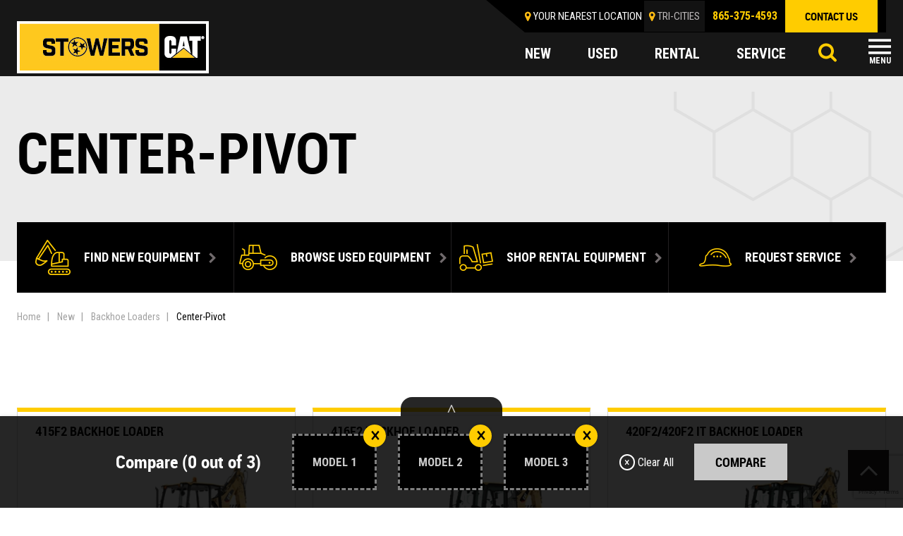

--- FILE ---
content_type: text/html; charset=UTF-8
request_url: https://www.stowerscat.com/new-equipment/machines/center-pivot/
body_size: 20324
content:
<!DOCTYPE html>
<html class="no-js" lang="en-US">
    <head>
<!-- Google Tag Manager --> 
<script>(function(w,d,s,l,i){w[l]=w[l]||[];w[l].push({'gtm.start':
new Date().getTime(),event:'gtm.js'});var f=d.getElementsByTagName(s)[0],
j=d.createElement(s),dl=l!='dataLayer'?'&l='+l:'';j.async=true;j.src=
'https://www.googletagmanager.com/gtm.js?id='+i+dl;f.parentNode.insertBefore(j,f);
})(window,document,'script','dataLayer','GTM-ML256B2');</script>
<!-- Google Tag Manager -->
<script>(function(w,d,s,l,i){w[l]=w[l]||[];w[l].push({'gtm.start':
new Date().getTime(),event:'gtm.js'});var f=d.getElementsByTagName(s)[0],
j=d.createElement(s),dl=l!='dataLayer'?'&l='+l:'';j.async=true;j.src=
'https://www.googletagmanager.com/gtm.js?id='+i+dl;f.parentNode.insertBefore(j,f);
})(window,document,'script','dataLayer','GTM-KNFW9R7');</script>
<!-- End Google Tag Manager -->
<meta http-equiv="Content-Type" content="text/html; charset=utf-8">
        
        <meta http-equiv="X-UA-Compatible" content="IE=edge">
        <meta name="viewport" content="width=device-width, initial-scale=1">
        <script src="https://kit.fontawesome.com/5dd43792b7.js" crossorigin="anonymous" data-rocket-defer defer></script>

        <meta name='robots' content='index, follow, max-image-preview:large, max-snippet:-1, max-video-preview:-1' />
	<style>img:is([sizes="auto" i], [sizes^="auto," i]) { contain-intrinsic-size: 3000px 1500px }</style>
	
	<!-- This site is optimized with the Yoast SEO plugin v26.0 - https://yoast.com/wordpress/plugins/seo/ -->
	<title>New Center-Pivot - Stowers CAT</title>
<link data-rocket-preload as="style" href="https://fonts.googleapis.com/css?family=Roboto%3A300%2C400%2C500%2C700%2C900%7CRoboto%20Condensed%3A400%2C700&#038;display=swap" rel="preload">
<link href="https://fonts.googleapis.com/css?family=Roboto%3A300%2C400%2C500%2C700%2C900%7CRoboto%20Condensed%3A400%2C700&#038;display=swap" media="print" onload="this.media=&#039;all&#039;" rel="stylesheet">
<noscript><link rel="stylesheet" href="https://fonts.googleapis.com/css?family=Roboto%3A300%2C400%2C500%2C700%2C900%7CRoboto%20Condensed%3A400%2C700&#038;display=swap"></noscript>
	<link rel="canonical" href="https://www.stowerscat.com/new-equipment/machines/center-pivot/" />
	<meta property="og:locale" content="en_US" />
	<meta property="og:type" content="article" />
	<meta property="og:title" content="New Center-Pivot - Stowers CAT" />
	<meta property="og:url" content="https://www.stowerscat.com/new-equipment/machines/center-pivot/" />
	<meta property="og:site_name" content="Stowers CAT" />
	<meta property="og:image" content="https://www.stowerscat.com/content/uploads/2022/04/Stowers_Tristar_lockup.png" />
	<meta property="og:image:width" content="1128" />
	<meta property="og:image:height" content="303" />
	<meta property="og:image:type" content="image/png" />
	<meta name="twitter:card" content="summary_large_image" />
	<meta name="twitter:site" content="@StowersCat" />
	<script type="application/ld+json" class="yoast-schema-graph">{"@context":"https://schema.org","@graph":[{"@type":"CollectionPage","@id":"https://www.stowerscat.com/new-equipment/machines/center-pivot/","url":"https://www.stowerscat.com/new-equipment/machines/center-pivot/","name":"New Center-Pivot - Stowers CAT","isPartOf":{"@id":"https://www.stowerscat.com/#website"},"breadcrumb":{"@id":"https://www.stowerscat.com/new-equipment/machines/center-pivot/#breadcrumb"},"inLanguage":"en-US"},{"@type":"BreadcrumbList","@id":"https://www.stowerscat.com/new-equipment/machines/center-pivot/#breadcrumb","itemListElement":[{"@type":"ListItem","position":1,"name":"Home","item":"https://www.stowerscat.com/"},{"@type":"ListItem","position":2,"name":"New","item":"https://www.stowerscat.com/new"},{"@type":"ListItem","position":3,"name":"Backhoe Loaders","item":"https://www.stowerscat.com/new-equipment/machines/backhoe-loaders/"},{"@type":"ListItem","position":4,"name":"Center-Pivot"}]},{"@type":"WebSite","@id":"https://www.stowerscat.com/#website","url":"https://www.stowerscat.com/","name":"Stowers CAT","description":"Your East Tennessee Caterpillar Dealer","publisher":{"@id":"https://www.stowerscat.com/#organization"},"potentialAction":[{"@type":"SearchAction","target":{"@type":"EntryPoint","urlTemplate":"https://www.stowerscat.com/?s={search_term_string}"},"query-input":{"@type":"PropertyValueSpecification","valueRequired":true,"valueName":"search_term_string"}}],"inLanguage":"en-US"},{"@type":"Organization","@id":"https://www.stowerscat.com/#organization","name":"Stowers Machinery Corporation","url":"https://www.stowerscat.com/","logo":{"@type":"ImageObject","inLanguage":"en-US","@id":"https://www.stowerscat.com/#/schema/logo/image/","url":"https://www.stowerscat.com/content/uploads/2022/04/Stowers_Tristar_lockup.png","contentUrl":"https://www.stowerscat.com/content/uploads/2022/04/Stowers_Tristar_lockup.png","width":1128,"height":303,"caption":"Stowers Machinery Corporation"},"image":{"@id":"https://www.stowerscat.com/#/schema/logo/image/"},"sameAs":["https://www.facebook.com/StowersCat/","https://x.com/StowersCat","https://www.instagram.com/stowers_machinery/","https://www.linkedin.com/company/stowers-machinery-corporation/","https://www.youtube.com/channel/UCNgiIsQnyKRoIgzThKEmeow/"]}]}</script>
	<!-- / Yoast SEO plugin. -->


<link rel='dns-prefetch' href='//fonts.googleapis.com' />
<link href='https://fonts.gstatic.com' crossorigin rel='preconnect' />
<script type="text/javascript" id="wpp-js" src="https://www.stowerscat.com/content/plugins/wordpress-popular-posts/assets/js/wpp.min.js?ver=7.3.3" data-sampling="0" data-sampling-rate="100" data-api-url="https://www.stowerscat.com/wp-json/wordpress-popular-posts" data-post-id="0" data-token="e30b452c5e" data-lang="0" data-debug="0"></script>
<link rel="alternate" type="application/rss+xml" title="Stowers CAT &raquo; Center-Pivot Machine Family Feed" href="https://www.stowerscat.com/new-equipment/machines/center-pivot/feed/" />
<style id='wp-emoji-styles-inline-css' type='text/css'>

	img.wp-smiley, img.emoji {
		display: inline !important;
		border: none !important;
		box-shadow: none !important;
		height: 1em !important;
		width: 1em !important;
		margin: 0 0.07em !important;
		vertical-align: -0.1em !important;
		background: none !important;
		padding: 0 !important;
	}
</style>
<link rel='stylesheet' id='wp-block-library-css' href='https://www.stowerscat.com/wp-includes/css/dist/block-library/style.min.css?ver=1fca7137550e21a06963cc0aa0dd7936' type='text/css' media='all' />
<style id='classic-theme-styles-inline-css' type='text/css'>
/*! This file is auto-generated */
.wp-block-button__link{color:#fff;background-color:#32373c;border-radius:9999px;box-shadow:none;text-decoration:none;padding:calc(.667em + 2px) calc(1.333em + 2px);font-size:1.125em}.wp-block-file__button{background:#32373c;color:#fff;text-decoration:none}
</style>
<link data-minify="1" rel='stylesheet' id='pardot-css' href='https://www.stowerscat.com/content/cache/min/1/content/plugins/pardot/build/style-index.css?ver=1764105046' type='text/css' media='all' />
<style id='global-styles-inline-css' type='text/css'>
:root{--wp--preset--aspect-ratio--square: 1;--wp--preset--aspect-ratio--4-3: 4/3;--wp--preset--aspect-ratio--3-4: 3/4;--wp--preset--aspect-ratio--3-2: 3/2;--wp--preset--aspect-ratio--2-3: 2/3;--wp--preset--aspect-ratio--16-9: 16/9;--wp--preset--aspect-ratio--9-16: 9/16;--wp--preset--color--black: #000000;--wp--preset--color--cyan-bluish-gray: #abb8c3;--wp--preset--color--white: #ffffff;--wp--preset--color--pale-pink: #f78da7;--wp--preset--color--vivid-red: #cf2e2e;--wp--preset--color--luminous-vivid-orange: #ff6900;--wp--preset--color--luminous-vivid-amber: #fcb900;--wp--preset--color--light-green-cyan: #7bdcb5;--wp--preset--color--vivid-green-cyan: #00d084;--wp--preset--color--pale-cyan-blue: #8ed1fc;--wp--preset--color--vivid-cyan-blue: #0693e3;--wp--preset--color--vivid-purple: #9b51e0;--wp--preset--gradient--vivid-cyan-blue-to-vivid-purple: linear-gradient(135deg,rgba(6,147,227,1) 0%,rgb(155,81,224) 100%);--wp--preset--gradient--light-green-cyan-to-vivid-green-cyan: linear-gradient(135deg,rgb(122,220,180) 0%,rgb(0,208,130) 100%);--wp--preset--gradient--luminous-vivid-amber-to-luminous-vivid-orange: linear-gradient(135deg,rgba(252,185,0,1) 0%,rgba(255,105,0,1) 100%);--wp--preset--gradient--luminous-vivid-orange-to-vivid-red: linear-gradient(135deg,rgba(255,105,0,1) 0%,rgb(207,46,46) 100%);--wp--preset--gradient--very-light-gray-to-cyan-bluish-gray: linear-gradient(135deg,rgb(238,238,238) 0%,rgb(169,184,195) 100%);--wp--preset--gradient--cool-to-warm-spectrum: linear-gradient(135deg,rgb(74,234,220) 0%,rgb(151,120,209) 20%,rgb(207,42,186) 40%,rgb(238,44,130) 60%,rgb(251,105,98) 80%,rgb(254,248,76) 100%);--wp--preset--gradient--blush-light-purple: linear-gradient(135deg,rgb(255,206,236) 0%,rgb(152,150,240) 100%);--wp--preset--gradient--blush-bordeaux: linear-gradient(135deg,rgb(254,205,165) 0%,rgb(254,45,45) 50%,rgb(107,0,62) 100%);--wp--preset--gradient--luminous-dusk: linear-gradient(135deg,rgb(255,203,112) 0%,rgb(199,81,192) 50%,rgb(65,88,208) 100%);--wp--preset--gradient--pale-ocean: linear-gradient(135deg,rgb(255,245,203) 0%,rgb(182,227,212) 50%,rgb(51,167,181) 100%);--wp--preset--gradient--electric-grass: linear-gradient(135deg,rgb(202,248,128) 0%,rgb(113,206,126) 100%);--wp--preset--gradient--midnight: linear-gradient(135deg,rgb(2,3,129) 0%,rgb(40,116,252) 100%);--wp--preset--font-size--small: 13px;--wp--preset--font-size--medium: 20px;--wp--preset--font-size--large: 36px;--wp--preset--font-size--x-large: 42px;--wp--preset--spacing--20: 0.44rem;--wp--preset--spacing--30: 0.67rem;--wp--preset--spacing--40: 1rem;--wp--preset--spacing--50: 1.5rem;--wp--preset--spacing--60: 2.25rem;--wp--preset--spacing--70: 3.38rem;--wp--preset--spacing--80: 5.06rem;--wp--preset--shadow--natural: 6px 6px 9px rgba(0, 0, 0, 0.2);--wp--preset--shadow--deep: 12px 12px 50px rgba(0, 0, 0, 0.4);--wp--preset--shadow--sharp: 6px 6px 0px rgba(0, 0, 0, 0.2);--wp--preset--shadow--outlined: 6px 6px 0px -3px rgba(255, 255, 255, 1), 6px 6px rgba(0, 0, 0, 1);--wp--preset--shadow--crisp: 6px 6px 0px rgba(0, 0, 0, 1);}:where(.is-layout-flex){gap: 0.5em;}:where(.is-layout-grid){gap: 0.5em;}body .is-layout-flex{display: flex;}.is-layout-flex{flex-wrap: wrap;align-items: center;}.is-layout-flex > :is(*, div){margin: 0;}body .is-layout-grid{display: grid;}.is-layout-grid > :is(*, div){margin: 0;}:where(.wp-block-columns.is-layout-flex){gap: 2em;}:where(.wp-block-columns.is-layout-grid){gap: 2em;}:where(.wp-block-post-template.is-layout-flex){gap: 1.25em;}:where(.wp-block-post-template.is-layout-grid){gap: 1.25em;}.has-black-color{color: var(--wp--preset--color--black) !important;}.has-cyan-bluish-gray-color{color: var(--wp--preset--color--cyan-bluish-gray) !important;}.has-white-color{color: var(--wp--preset--color--white) !important;}.has-pale-pink-color{color: var(--wp--preset--color--pale-pink) !important;}.has-vivid-red-color{color: var(--wp--preset--color--vivid-red) !important;}.has-luminous-vivid-orange-color{color: var(--wp--preset--color--luminous-vivid-orange) !important;}.has-luminous-vivid-amber-color{color: var(--wp--preset--color--luminous-vivid-amber) !important;}.has-light-green-cyan-color{color: var(--wp--preset--color--light-green-cyan) !important;}.has-vivid-green-cyan-color{color: var(--wp--preset--color--vivid-green-cyan) !important;}.has-pale-cyan-blue-color{color: var(--wp--preset--color--pale-cyan-blue) !important;}.has-vivid-cyan-blue-color{color: var(--wp--preset--color--vivid-cyan-blue) !important;}.has-vivid-purple-color{color: var(--wp--preset--color--vivid-purple) !important;}.has-black-background-color{background-color: var(--wp--preset--color--black) !important;}.has-cyan-bluish-gray-background-color{background-color: var(--wp--preset--color--cyan-bluish-gray) !important;}.has-white-background-color{background-color: var(--wp--preset--color--white) !important;}.has-pale-pink-background-color{background-color: var(--wp--preset--color--pale-pink) !important;}.has-vivid-red-background-color{background-color: var(--wp--preset--color--vivid-red) !important;}.has-luminous-vivid-orange-background-color{background-color: var(--wp--preset--color--luminous-vivid-orange) !important;}.has-luminous-vivid-amber-background-color{background-color: var(--wp--preset--color--luminous-vivid-amber) !important;}.has-light-green-cyan-background-color{background-color: var(--wp--preset--color--light-green-cyan) !important;}.has-vivid-green-cyan-background-color{background-color: var(--wp--preset--color--vivid-green-cyan) !important;}.has-pale-cyan-blue-background-color{background-color: var(--wp--preset--color--pale-cyan-blue) !important;}.has-vivid-cyan-blue-background-color{background-color: var(--wp--preset--color--vivid-cyan-blue) !important;}.has-vivid-purple-background-color{background-color: var(--wp--preset--color--vivid-purple) !important;}.has-black-border-color{border-color: var(--wp--preset--color--black) !important;}.has-cyan-bluish-gray-border-color{border-color: var(--wp--preset--color--cyan-bluish-gray) !important;}.has-white-border-color{border-color: var(--wp--preset--color--white) !important;}.has-pale-pink-border-color{border-color: var(--wp--preset--color--pale-pink) !important;}.has-vivid-red-border-color{border-color: var(--wp--preset--color--vivid-red) !important;}.has-luminous-vivid-orange-border-color{border-color: var(--wp--preset--color--luminous-vivid-orange) !important;}.has-luminous-vivid-amber-border-color{border-color: var(--wp--preset--color--luminous-vivid-amber) !important;}.has-light-green-cyan-border-color{border-color: var(--wp--preset--color--light-green-cyan) !important;}.has-vivid-green-cyan-border-color{border-color: var(--wp--preset--color--vivid-green-cyan) !important;}.has-pale-cyan-blue-border-color{border-color: var(--wp--preset--color--pale-cyan-blue) !important;}.has-vivid-cyan-blue-border-color{border-color: var(--wp--preset--color--vivid-cyan-blue) !important;}.has-vivid-purple-border-color{border-color: var(--wp--preset--color--vivid-purple) !important;}.has-vivid-cyan-blue-to-vivid-purple-gradient-background{background: var(--wp--preset--gradient--vivid-cyan-blue-to-vivid-purple) !important;}.has-light-green-cyan-to-vivid-green-cyan-gradient-background{background: var(--wp--preset--gradient--light-green-cyan-to-vivid-green-cyan) !important;}.has-luminous-vivid-amber-to-luminous-vivid-orange-gradient-background{background: var(--wp--preset--gradient--luminous-vivid-amber-to-luminous-vivid-orange) !important;}.has-luminous-vivid-orange-to-vivid-red-gradient-background{background: var(--wp--preset--gradient--luminous-vivid-orange-to-vivid-red) !important;}.has-very-light-gray-to-cyan-bluish-gray-gradient-background{background: var(--wp--preset--gradient--very-light-gray-to-cyan-bluish-gray) !important;}.has-cool-to-warm-spectrum-gradient-background{background: var(--wp--preset--gradient--cool-to-warm-spectrum) !important;}.has-blush-light-purple-gradient-background{background: var(--wp--preset--gradient--blush-light-purple) !important;}.has-blush-bordeaux-gradient-background{background: var(--wp--preset--gradient--blush-bordeaux) !important;}.has-luminous-dusk-gradient-background{background: var(--wp--preset--gradient--luminous-dusk) !important;}.has-pale-ocean-gradient-background{background: var(--wp--preset--gradient--pale-ocean) !important;}.has-electric-grass-gradient-background{background: var(--wp--preset--gradient--electric-grass) !important;}.has-midnight-gradient-background{background: var(--wp--preset--gradient--midnight) !important;}.has-small-font-size{font-size: var(--wp--preset--font-size--small) !important;}.has-medium-font-size{font-size: var(--wp--preset--font-size--medium) !important;}.has-large-font-size{font-size: var(--wp--preset--font-size--large) !important;}.has-x-large-font-size{font-size: var(--wp--preset--font-size--x-large) !important;}
:where(.wp-block-post-template.is-layout-flex){gap: 1.25em;}:where(.wp-block-post-template.is-layout-grid){gap: 1.25em;}
:where(.wp-block-columns.is-layout-flex){gap: 2em;}:where(.wp-block-columns.is-layout-grid){gap: 2em;}
:root :where(.wp-block-pullquote){font-size: 1.5em;line-height: 1.6;}
</style>
<link data-minify="1" rel='stylesheet' id='widgetopts-styles-css' href='https://www.stowerscat.com/content/cache/min/1/content/plugins/widget-options/assets/css/widget-options.css?ver=1764105046' type='text/css' media='all' />
<link data-minify="1" rel='stylesheet' id='wordpress-popular-posts-css-css' href='https://www.stowerscat.com/content/cache/min/1/content/plugins/wordpress-popular-posts/assets/css/wpp.css?ver=1764105046' type='text/css' media='all' />
<link data-minify="1" rel='stylesheet' id='normalize-css' href='https://www.stowerscat.com/content/cache/min/1/content/themes/stowerscat/assets/css/normalize.css?ver=1764105046' type='text/css' media='all' />
<link data-minify="1" rel='stylesheet' id='site_main-css' href='https://www.stowerscat.com/content/cache/min/1/content/themes/stowerscat/assets/css/main.min.css?ver=1764105046' type='text/css' media='all' />


<!--[if IE]>
<link rel='stylesheet' id='site_ie-css' href='https://www.stowerscat.com/content/themes/stowerscat/assets/css/ie.css?ver=1763425397' type='text/css' media='all' />
<![endif]-->
<link data-minify="1" rel='stylesheet' id='wp-pagenavi-css' href='https://www.stowerscat.com/content/cache/min/1/content/plugins/wp-pagenavi/pagenavi-css.css?ver=1764105046' type='text/css' media='all' />
<link data-minify="1" rel='stylesheet' id='tablepress-default-css' href='https://www.stowerscat.com/content/cache/min/1/content/plugins/tablepress/css/build/default.css?ver=1764105046' type='text/css' media='all' />
<link rel='stylesheet' id='searchwp-forms-css' href='https://www.stowerscat.com/content/plugins/searchwp/assets/css/frontend/search-forms.min.css?ver=4.5.1' type='text/css' media='all' />
<script type="text/javascript" src="https://www.stowerscat.com/wp-includes/js/jquery/jquery.min.js?ver=3.7.1" id="jquery-core-js"></script>
<script type="text/javascript" src="https://www.stowerscat.com/wp-includes/js/jquery/jquery-migrate.min.js?ver=3.4.1" id="jquery-migrate-js"></script>
<script type="text/javascript" src="https://www.stowerscat.com/content/themes/stowerscat/assets/js/vendor/modernizr.min.js?ver=2.8.2" id="modernizr-js" data-rocket-defer defer></script>
<link rel="https://api.w.org/" href="https://www.stowerscat.com/wp-json/" /><!-- Google Tag Manager -->
<script>(function(w,d,s,l,i){w[l]=w[l]||[];w[l].push({'gtm.start':
new Date().getTime(),event:'gtm.js'});var f=d.getElementsByTagName(s)[0],
j=d.createElement(s),dl=l!='dataLayer'?'&l='+l:'';j.async=true;j.src=
'https://www.googletagmanager.com/gtm.js?id='+i+dl;f.parentNode.insertBefore(j,f);
})(window,document,'script','dataLayer','GTM-KNFW9R7');</script>
<!-- End Google Tag Manager --><!-- --------- START PLUGIN REVENUECLOUDFX-WP - HEADER SCRIPTS --------- -->
	<!-- MCFX - Primary Tracking Script -->
	<script type='text/javascript' data-registered="mcfx-plugin">
		/* global mcfx */
		(function (w,d,o,u,a,m) {
			w[o]=w[o]||function(){(w[o].q=w[o].q||[]).push(arguments);
			},w[o].e=1*new Date();w[o].u=u;a=d.createElement('script'),
			m=d.getElementsByTagName('script')[0];a.async=1;
			a.src=u+'/mcfx.js';m.parentNode.insertBefore(a, m);
		})(window, document, 'mcfx', 'https://t.marketingcloudfx.com');
		mcfx('create', 2647 );
	</script>
		<!-- MCFX - CallTrackerFX -->
		<script type="text/javascript" src="//cdn.leadmanagerfx.com/phone/js/2647" data-registered="mcfx-plugin" async></script>
	<!-- Helper Script -->
	<script type='text/javascript' data-registered="mcfx-plugin" >
		/* global mcfx */
		window.mcfxCaptureCustomFormData = function( data, formId='form-from-mcfxCaptureCustomFormData', dataFxId = null ) {
			const formEl = document.createElement('form');
			formEl.id = formId;
			// avoids duplication for pseudo forms
			formEl.setAttribute('data-fx-id', dataFxId || formId );
			for ( const field of data ) {
				const fieldEl = document.createElement('input');
				fieldEl.type = 'hidden';
				for ( const key in field ) {
					fieldEl[key] = field[key];
				}
				formEl.appendChild(fieldEl);
			}
			mcfx( 'capture', formEl );
		}
	</script>
<!-- --------- END PLUGIN REVENUECLOUDFX-WP - HEADER SCRIPTS --------- -->
            <style id="wpp-loading-animation-styles">@-webkit-keyframes bgslide{from{background-position-x:0}to{background-position-x:-200%}}@keyframes bgslide{from{background-position-x:0}to{background-position-x:-200%}}.wpp-widget-block-placeholder,.wpp-shortcode-placeholder{margin:0 auto;width:60px;height:3px;background:#dd3737;background:linear-gradient(90deg,#dd3737 0%,#571313 10%,#dd3737 100%);background-size:200% auto;border-radius:3px;-webkit-animation:bgslide 1s infinite linear;animation:bgslide 1s infinite linear}</style>
            <noscript><style>.lazyload[data-src]{display:none !important;}</style></noscript><style>.lazyload{background-image:none !important;}.lazyload:before{background-image:none !important;}</style><style class="wpcode-css-snippet">.content-area .feature-product-info p, .content-area p {
    min-height: 100px;
}</style><link rel="icon" href="https://www.stowerscat.com/content/uploads/2019/11/favicon-32x32.png" sizes="32x32" />
<link rel="icon" href="https://www.stowerscat.com/content/uploads/2019/11/favicon-32x32.png" sizes="192x192" />
<link rel="apple-touch-icon" href="https://www.stowerscat.com/content/uploads/2019/11/favicon-32x32.png" />
<meta name="msapplication-TileImage" content="https://www.stowerscat.com/content/uploads/2019/11/favicon-32x32.png" />
		<style type="text/css" id="wp-custom-css">
			.page-id-13226 iframe{
	height: 700px;
}

.program-image img {
	height: auto;
}

@media (max-width: 768px) {
	.home .masthead.banner {
		height: 0;
		padding-top: 41%;
		position: relative;
	}
	.home .masthead.banner .slick-list {
		position: absolute;
		top: 0;
		height: 100%;
		width: 100%;
	}
	.home .masthead.banner .banner-list {
		height: 0;
		padding-top: 41%;
		position: relative;
	}
	.home .masthead.banner .banner-list a {
		height: 100%;
		width: 100%;
		display: block;
		position: absolute;
		top: 0;
		left: 0;
	}
}		</style>
				
<!-- End Google Tag Manager -->
    <meta name="generator" content="WP Rocket 3.19.4" data-wpr-features="wpr_defer_js wpr_minify_js wpr_minify_css wpr_preload_links wpr_desktop" /></head>
    <body data-rsssl=1 class="archive tax-cat_new_machine_family term-center-pivot term-10 wp-theme-stowerscat">
<!-- Google Tag Manager (noscript) -->
<noscript><iframe src="https://www.googletagmanager.com/ns.html?id=GTM-ML256B2"
height="0" width="0" style="display:none;visibility:hidden"></iframe></noscript>
<!-- End Google Tag Manager (noscript) -->
<!-- Google Tag Manager (noscript) -->
<noscript><iframe src="https://www.googletagmanager.com/ns.html?id=GTM-KNFW9R7"
height="0" width="0" style="display:none;visibility:hidden"></iframe></noscript>
<!-- End Google Tag Manager (noscript) -->

        <!--<script>
            WebFontConfig = {
                google: {
                    families: ['Open Sans Condensed:300,700:latin,greek']
                }
            };
        </script>-->

        <!--[if lt IE 7]>
            <p class="chromeframe">You are using an <strong>outdated</strong> browser. Please <a href="http://browsehappy.com/">upgrade your browser</a> or <a href="http://www.google.com/chromeframe/?redirect=true">activate Google Chrome Frame</a> to improve your experience.</p>
        <![endif]-->
        <!--<div class="closest-location">
                    </div>-->
        <header id="page-header" class="page-header sticky-header">
		  <div class="container">
		    <div class="top-header clearfix">
		      <div class="logo">
			  				  						<a href="/"><img src="[data-uri]" alt="" data-src="https://www.stowerscat.com/content/themes/stowerscat/assets/img/logo-2.jpg" decoding="async" class="lazyload" data-eio-rwidth="272" data-eio-rheight="74"><noscript><img src="https://www.stowerscat.com/content/themes/stowerscat/assets/img/logo-2.jpg" alt="" data-eio="l"></noscript></a>
						      </div>
		      <div class="header-right">
		        <div class="header-right-top clearfix">
					<div id="closest_location" class="location-header">
						<div class="location-header">Your nearest location</a></div>
						<div class="east"><a href="https://www.stowerscat.com/company/locations/east-knoxville/">EAST KNOXVILLE</a></div>
											</div>

					<script type="text/template" id="closestLocationTemplate">
						<div class="location-header"><a>Your nearest location</a></div>
						<div class="east"><a href="<%= url %>"><%= title %></a></div>
					</script>
		          <div class="top-menu"><ul id="menu-top-menu" class="menu"><li id="menu-item-6338" class="menu-item menu-item-type-post_type menu-item-object-page menu-item-6338"><a href="https://www.stowerscat.com/online-tools/">Online Tools</a></li>
<li id="menu-item-7345" class="menu-item menu-item-type-custom menu-item-object-custom menu-item-7345"><a href="/specials">Specials</a></li>
<li id="menu-item-6336" class="menu-item menu-item-type-post_type menu-item-object-page menu-item-has-children menu-item-6336"><a href="https://www.stowerscat.com/about-us/">About Us</a>
<ul class="sub-menu">
	<li id="menu-item-6916" class="menu-item menu-item-type-post_type menu-item-object-page current_page_parent menu-item-6916"><a href="https://www.stowerscat.com/blog/">Blog</a></li>
	<li id="menu-item-6917" class="menu-item menu-item-type-post_type menu-item-object-page menu-item-6917"><a href="https://www.stowerscat.com/testimonials/">Testimonials</a></li>
</ul>
</li>
<li id="menu-item-6335" class="menu-item menu-item-type-post_type menu-item-object-page menu-item-has-children menu-item-6335"><a href="https://www.stowerscat.com/careers/">Careers</a>
<ul class="sub-menu">
	<li id="menu-item-6567" class="menu-item menu-item-type-post_type menu-item-object-page menu-item-6567"><a href="https://www.stowerscat.com/careers/training/">Training</a></li>
	<li id="menu-item-6905" class="menu-item menu-item-type-post_type menu-item-object-page menu-item-6905"><a href="https://www.stowerscat.com/careers/benefits/">Benefits</a></li>
	<li id="menu-item-6906" class="menu-item menu-item-type-post_type menu-item-object-page menu-item-6906"><a href="https://www.stowerscat.com/?page_id=6460">How to Apply</a></li>
	<li id="menu-item-6911" class="menu-item menu-item-type-post_type menu-item-object-page menu-item-6911"><a href="https://www.stowerscat.com/careers/thinkbig-program/">ThinkBIG Program</a></li>
</ul>
</li>
<li id="menu-item-6339" class="menu-item menu-item-type-post_type menu-item-object-page menu-item-6339"><a href="https://www.stowerscat.com/locations/">Locations</a></li>
</ul></div>		          <div class="phone"><a href="tel:865-546-1414">865-546-1414</a></div>
		          <div class="contact"><a href="/contact" class="btn btn-primary">contact us</a></div>
		        </div>
		        <div class="clear"></div>
		        <div class="header-right-bottom clearfix">
		          <div class="page-header_main-menu">
		              <div class="tab-nav-primary clearfix">
		                <ul class="clearfix">
		                  <li><a href="https://www.stowerscat.com/new/">new </a></li>
		                  <li><a href="https://www.stowerscat.com/used/">used </a></li>
		                  <li><a href="https://www.stowerscat.com/rental/">rental </a></li>
		                  <li><a href="https://www.stowerscat.com/service/">service </a></li>
		                </ul>
		              </div>
		              <nav class="nav-primary"><ul id="menu-main-menu" class="menu"><li id="menu-item-6334" class="menu-item menu-item-type-post_type menu-item-object-page menu-item-has-children menu-item-6334"><a href="https://www.stowerscat.com/new/">New</a>
<ul class="sub-menu">
	<li id="menu-item-7081" class="two-column menu-item menu-item-type-post_type menu-item-object-page menu-item-has-children menu-item-7081"><a href="https://www.stowerscat.com/new/cat-machines/">Cat Machines</a>
	<ul class="sub-menu">
		<li id="menu-item-7707" class="menu-item menu-item-type-taxonomy menu-item-object-cat_new_machine_family menu-item-7707"><a href="https://www.stowerscat.com/new-equipment/machines/articulated-trucks/">Articulated Trucks</a></li>
		<li id="menu-item-8290" class="menu-item menu-item-type-taxonomy menu-item-object-cat_new_machine_family menu-item-8290"><a href="https://www.stowerscat.com/new-equipment/machines/asphalt-pavers/">Asphalt Pavers</a></li>
		<li id="menu-item-7709" class="menu-item menu-item-type-taxonomy menu-item-object-cat_new_machine_family current-cat_new_machine_family-ancestor menu-item-7709"><a href="https://www.stowerscat.com/new-equipment/machines/backhoe-loaders/">Backhoe Loaders</a></li>
		<li id="menu-item-7711" class="menu-item menu-item-type-taxonomy menu-item-object-cat_new_machine_family menu-item-7711"><a href="https://www.stowerscat.com/new-equipment/machines/cold-planers/">Cold Planers</a></li>
		<li id="menu-item-7713" class="menu-item menu-item-type-taxonomy menu-item-object-cat_new_machine_family menu-item-7713"><a href="https://www.stowerscat.com/new-equipment/machines/compactors/">Compactors</a></li>
		<li id="menu-item-13551" class="menu-item menu-item-type-custom menu-item-object-custom menu-item-13551"><a href="https://www.stowerscat.com/new-equipment/machines/compact-track-loaders/">Compact Track Loaders</a></li>
		<li id="menu-item-7714" class="menu-item menu-item-type-taxonomy menu-item-object-cat_new_machine_family menu-item-7714"><a href="https://www.stowerscat.com/new-equipment/machines/dozers/">Dozers</a></li>
		<li id="menu-item-7715" class="menu-item menu-item-type-taxonomy menu-item-object-cat_new_machine_family menu-item-7715"><a href="https://www.stowerscat.com/new-equipment/machines/draglines/">Draglines</a></li>
		<li id="menu-item-7716" class="menu-item menu-item-type-taxonomy menu-item-object-cat_new_machine_family menu-item-7716"><a href="https://www.stowerscat.com/new-equipment/machines/electric-rope-shovels/">Electric Rope Shovels</a></li>
		<li id="menu-item-7717" class="menu-item menu-item-type-taxonomy menu-item-object-cat_new_machine_family menu-item-7717"><a href="https://www.stowerscat.com/new-equipment/machines/excavators/">Excavators</a></li>
		<li id="menu-item-7718" class="menu-item menu-item-type-taxonomy menu-item-object-cat_new_machine_family menu-item-7718"><a href="https://www.stowerscat.com/new-equipment/machines/forest-machines/">Forest Machines</a></li>
		<li id="menu-item-7719" class="menu-item menu-item-type-taxonomy menu-item-object-cat_new_machine_family menu-item-7719"><a href="https://www.stowerscat.com/new-equipment/machines/hydraulic-mining-shovels/">Hydraulic Mining Shovels</a></li>
		<li id="menu-item-7994" class="menu-item menu-item-type-taxonomy menu-item-object-cat_new_machine_family menu-item-7994"><a href="https://www.stowerscat.com/new-equipment/machines/material-handlers/">Material Handlers</a></li>
		<li id="menu-item-7995" class="menu-item menu-item-type-taxonomy menu-item-object-cat_new_machine_family menu-item-7995"><a href="https://www.stowerscat.com/new-equipment/machines/motor-graders/">Motor Graders</a></li>
		<li id="menu-item-7996" class="menu-item menu-item-type-taxonomy menu-item-object-cat_new_machine_family menu-item-7996"><a href="https://www.stowerscat.com/new-equipment/machines/off-highway-trucks/">Off-Highway Trucks</a></li>
		<li id="menu-item-7997" class="menu-item menu-item-type-taxonomy menu-item-object-cat_new_machine_family menu-item-7997"><a href="https://www.stowerscat.com/new-equipment/machines/pipelayers/">Pipelayers</a></li>
		<li id="menu-item-7998" class="menu-item menu-item-type-taxonomy menu-item-object-cat_new_machine_family menu-item-7998"><a href="https://www.stowerscat.com/new-equipment/machines/road-reclaimers/">Road Reclaimers</a></li>
		<li id="menu-item-13550" class="menu-item menu-item-type-custom menu-item-object-custom menu-item-13550"><a href="https://www.stowerscat.com/new-equipment/machines/skid-steer-loaders/">Skid Steer Loaders</a></li>
		<li id="menu-item-8000" class="menu-item menu-item-type-taxonomy menu-item-object-cat_new_machine_family menu-item-8000"><a href="https://www.stowerscat.com/new-equipment/machines/telehandlers/">Telehandlers</a></li>
		<li id="menu-item-8001" class="menu-item menu-item-type-taxonomy menu-item-object-cat_new_machine_family menu-item-8001"><a href="https://www.stowerscat.com/new-equipment/machines/track-loaders/">Track Loaders</a></li>
		<li id="menu-item-8002" class="menu-item menu-item-type-taxonomy menu-item-object-cat_new_machine_family menu-item-8002"><a href="https://www.stowerscat.com/new-equipment/machines/underground-hard-rock/">Underground &#8211; Hard Rock</a></li>
		<li id="menu-item-8005" class="menu-item menu-item-type-taxonomy menu-item-object-cat_new_machine_family menu-item-8005"><a href="https://www.stowerscat.com/new-equipment/machines/wheel-loaders/">Wheel Loaders</a></li>
		<li id="menu-item-8006" class="menu-item menu-item-type-taxonomy menu-item-object-cat_new_machine_family menu-item-8006"><a href="https://www.stowerscat.com/new-equipment/machines/wheel-tractor-scrapers/">Wheel Tractor-Scrapers</a></li>
	</ul>
</li>
	<li id="menu-item-8007" class="two-column menu-item menu-item-type-post_type menu-item-object-page menu-item-has-children menu-item-8007"><a href="https://www.stowerscat.com/new/attachments/">Attachments</a>
	<ul class="sub-menu">
		<li id="menu-item-8009" class="menu-item menu-item-type-taxonomy menu-item-object-cat_new_attachment_family menu-item-8009"><a href="https://www.stowerscat.com/new-equipment/attachments/augers/">Augers</a></li>
		<li id="menu-item-8010" class="menu-item menu-item-type-taxonomy menu-item-object-cat_new_attachment_family menu-item-8010"><a href="https://www.stowerscat.com/new-equipment/attachments/backhoes/">Backhoes</a></li>
		<li id="menu-item-8011" class="menu-item menu-item-type-taxonomy menu-item-object-cat_new_attachment_family menu-item-8011"><a href="https://www.stowerscat.com/new-equipment/attachments/bale-grabs/">Bale Grabs</a></li>
		<li id="menu-item-8012" class="menu-item menu-item-type-taxonomy menu-item-object-cat_new_attachment_family menu-item-8012"><a href="https://www.stowerscat.com/new-equipment/attachments/bale-spears/">Bale Spears</a></li>
		<li id="menu-item-8013" class="menu-item menu-item-type-taxonomy menu-item-object-cat_new_attachment_family menu-item-8013"><a href="https://www.stowerscat.com/new-equipment/attachments/blades/">Blades</a></li>
		<li id="menu-item-8014" class="menu-item menu-item-type-taxonomy menu-item-object-cat_new_attachment_family menu-item-8014"><a href="https://www.stowerscat.com/new-equipment/attachments/brooms/">Brooms</a></li>
		<li id="menu-item-8015" class="menu-item menu-item-type-taxonomy menu-item-object-cat_new_attachment_family menu-item-8015"><a href="https://www.stowerscat.com/new-equipment/attachments/brushcutters/">Brushcutters</a></li>
		<li id="menu-item-8016" class="menu-item menu-item-type-taxonomy menu-item-object-cat_new_attachment_family menu-item-8016"><a href="https://www.stowerscat.com/new-equipment/attachments/buckets-backhoe-front/">Buckets &#8211; Backhoe Front</a></li>
		<li id="menu-item-8017" class="menu-item menu-item-type-taxonomy menu-item-object-cat_new_attachment_family menu-item-8017"><a href="https://www.stowerscat.com/new-equipment/attachments/buckets-backhoe-rear/">Buckets &#8211; Backhoe Rear</a></li>
		<li id="menu-item-8018" class="menu-item menu-item-type-taxonomy menu-item-object-cat_new_attachment_family menu-item-8018"><a href="https://www.stowerscat.com/new-equipment/attachments/buckets-compact-wheel-loader/">Buckets &#8211; Compact Wheel Loader</a></li>
		<li id="menu-item-8019" class="menu-item menu-item-type-taxonomy menu-item-object-cat_new_attachment_family menu-item-8019"><a href="https://www.stowerscat.com/new-equipment/attachments/buckets-excavator/">Buckets &#8211; Excavator</a></li>
		<li id="menu-item-8020" class="menu-item menu-item-type-taxonomy menu-item-object-cat_new_attachment_family menu-item-8020"><a href="https://www.stowerscat.com/new-equipment/attachments/buckets-loader/">Buckets &#8211; Loader</a></li>
		<li id="menu-item-8021" class="menu-item menu-item-type-taxonomy menu-item-object-cat_new_attachment_family menu-item-8021"><a href="https://www.stowerscat.com/new-equipment/attachments/buckets-mining-shovels/">Buckets &#8211; Mining Shovels</a></li>
		<li id="menu-item-8022" class="menu-item menu-item-type-taxonomy menu-item-object-cat_new_attachment_family menu-item-8022"><a href="https://www.stowerscat.com/new-equipment/attachments/buckets-skid-steer-loader/">Buckets &#8211; Skid Steer Loader</a></li>
		<li id="menu-item-8023" class="menu-item menu-item-type-taxonomy menu-item-object-cat_new_attachment_family menu-item-8023"><a href="https://www.stowerscat.com/new-equipment/attachments/buckets-telehandler/">Buckets &#8211; Telehandler</a></li>
		<li id="menu-item-8024" class="menu-item menu-item-type-taxonomy menu-item-object-cat_new_attachment_family menu-item-8024"><a href="https://www.stowerscat.com/new-equipment/attachments/cold-planers/">Cold Planers</a></li>
		<li id="menu-item-8025" class="menu-item menu-item-type-taxonomy menu-item-object-cat_new_attachment_family menu-item-8025"><a href="https://www.stowerscat.com/new-equipment/attachments/compactors/">Compactors</a></li>
		<li id="menu-item-8026" class="menu-item menu-item-type-taxonomy menu-item-object-cat_new_attachment_family menu-item-8026"><a href="https://www.stowerscat.com/new-equipment/attachments/couplers-excavator/">Couplers &#8211; Excavator</a></li>
		<li id="menu-item-8027" class="menu-item menu-item-type-taxonomy menu-item-object-cat_new_attachment_family menu-item-8027"><a href="https://www.stowerscat.com/new-equipment/attachments/couplers-loader/">Couplers &#8211; Loader</a></li>
		<li id="menu-item-8028" class="menu-item menu-item-type-taxonomy menu-item-object-cat_new_attachment_family menu-item-8028"><a href="https://www.stowerscat.com/new-equipment/attachments/flail-mowers/">Flail Mowers</a></li>
		<li id="menu-item-8029" class="menu-item menu-item-type-taxonomy menu-item-object-cat_new_attachment_family menu-item-8029"><a href="https://www.stowerscat.com/new-equipment/attachments/forks/">Forks</a></li>
		<li id="menu-item-8030" class="menu-item menu-item-type-taxonomy menu-item-object-cat_new_attachment_family menu-item-8030"><a href="https://www.stowerscat.com/new-equipment/attachments/generator-set-enclosures/">Generator Set Enclosures</a></li>
		<li id="menu-item-8031" class="menu-item menu-item-type-taxonomy menu-item-object-cat_new_attachment_family menu-item-8031"><a href="https://www.stowerscat.com/new-equipment/attachments/grapples/">Grapples</a></li>
		<li id="menu-item-8032" class="menu-item menu-item-type-taxonomy menu-item-object-cat_new_attachment_family menu-item-8032"><a href="https://www.stowerscat.com/new-equipment/attachments/hammers/">Hammers</a></li>
		<li id="menu-item-8033" class="menu-item menu-item-type-taxonomy menu-item-object-cat_new_attachment_family menu-item-8033"><a href="https://www.stowerscat.com/new-equipment/attachments/material-handling/">Material Handling</a></li>
		<li id="menu-item-8034" class="menu-item menu-item-type-taxonomy menu-item-object-cat_new_attachment_family menu-item-8034"><a href="https://www.stowerscat.com/new-equipment/attachments/mulchers/">Mulchers</a></li>
		<li id="menu-item-8035" class="menu-item menu-item-type-taxonomy menu-item-object-cat_new_attachment_family menu-item-8035"><a href="https://www.stowerscat.com/new-equipment/attachments/multi-processors/">Multi-Processors</a></li>
		<li id="menu-item-8036" class="menu-item menu-item-type-taxonomy menu-item-object-cat_new_attachment_family menu-item-8036"><a href="https://www.stowerscat.com/new-equipment/attachments/pulverizers/">Pulverizers</a></li>
		<li id="menu-item-8037" class="menu-item menu-item-type-taxonomy menu-item-object-cat_new_attachment_family menu-item-8037"><a href="https://www.stowerscat.com/new-equipment/attachments/rakes/">Rakes</a></li>
		<li id="menu-item-8038" class="menu-item menu-item-type-taxonomy menu-item-object-cat_new_attachment_family menu-item-8038"><a href="https://www.stowerscat.com/new-equipment/attachments/rippers/">Rippers</a></li>
		<li id="menu-item-8039" class="menu-item menu-item-type-taxonomy menu-item-object-cat_new_attachment_family menu-item-8039"><a href="https://www.stowerscat.com/new-equipment/attachments/saws/">Saws</a></li>
		<li id="menu-item-8040" class="menu-item menu-item-type-taxonomy menu-item-object-cat_new_attachment_family menu-item-8040"><a href="https://www.stowerscat.com/new-equipment/attachments/shears/">Shears</a></li>
		<li id="menu-item-8041" class="menu-item menu-item-type-taxonomy menu-item-object-cat_new_attachment_family menu-item-8041"><a href="https://www.stowerscat.com/new-equipment/attachments/silage-defacers/">Silage Defacers</a></li>
		<li id="menu-item-8042" class="menu-item menu-item-type-taxonomy menu-item-object-cat_new_attachment_family menu-item-8042"><a href="https://www.stowerscat.com/new-equipment/attachments/snow-pushes/">Snow Pushes</a></li>
		<li id="menu-item-8043" class="menu-item menu-item-type-taxonomy menu-item-object-cat_new_attachment_family menu-item-8043"><a href="https://www.stowerscat.com/new-equipment/attachments/stump-grinders/">Stump Grinders</a></li>
		<li id="menu-item-8044" class="menu-item menu-item-type-taxonomy menu-item-object-cat_new_attachment_family menu-item-8044"><a href="https://www.stowerscat.com/new-equipment/attachments/tillers/">Tillers</a></li>
		<li id="menu-item-8045" class="menu-item menu-item-type-taxonomy menu-item-object-cat_new_attachment_family menu-item-8045"><a href="https://www.stowerscat.com/new-equipment/attachments/trenchers/">Trenchers</a></li>
		<li id="menu-item-8046" class="menu-item menu-item-type-taxonomy menu-item-object-cat_new_attachment_family menu-item-8046"><a href="https://www.stowerscat.com/new-equipment/attachments/water-delivery-system/">Water Delivery System</a></li>
		<li id="menu-item-8047" class="menu-item menu-item-type-taxonomy menu-item-object-cat_new_attachment_family menu-item-8047"><a href="https://www.stowerscat.com/new-equipment/attachments/winches/">Winches</a></li>
	</ul>
</li>
	<li id="menu-item-8008" class="two-column menu-item menu-item-type-custom menu-item-object-custom menu-item-has-children menu-item-8008"><a href="https://www.stowerscat.com/new/power-systems/">Power Systems</a>
	<ul class="sub-menu">
		<li id="menu-item-8048" class="menu-item menu-item-type-taxonomy menu-item-object-cat_new_power_family menu-item-8048"><a href="https://www.stowerscat.com/new-equipment/power-systems/electric-power/">Electric Power</a></li>
		<li id="menu-item-8049" class="menu-item menu-item-type-taxonomy menu-item-object-cat_new_power_family menu-item-8049"><a href="https://www.stowerscat.com/new-equipment/power-systems/oil-and-gas/">Oil and Gas</a></li>
		<li id="menu-item-8050" class="menu-item menu-item-type-taxonomy menu-item-object-cat_new_power_family menu-item-8050"><a href="https://www.stowerscat.com/new-equipment/power-systems/industrial/">Industrial</a></li>
		<li id="menu-item-8051" class="menu-item menu-item-type-taxonomy menu-item-object-cat_new_power_family menu-item-8051"><a href="https://www.stowerscat.com/new-equipment/power-systems/marine-power-systems/">Marine Power Systems</a></li>
	</ul>
</li>
	<li id="menu-item-9488" class="menu-item menu-item-type-post_type menu-item-object-page menu-item-9488"><a href="https://www.stowerscat.com/new-equipment-site-support-aerial-work-platforms/">Aerial Work Platforms</a></li>
	<li id="menu-item-9493" class="menu-item menu-item-type-post_type menu-item-object-page menu-item-9493"><a href="https://www.stowerscat.com/bandit/">Bandit</a></li>
	<li id="menu-item-9496" class="menu-item menu-item-type-post_type menu-item-object-page menu-item-9496"><a href="https://www.stowerscat.com/crushing-screening/">Crushing &#038; Screening</a></li>
	<li id="menu-item-9514" class="menu-item menu-item-type-post_type menu-item-object-page menu-item-9514"><a href="https://www.stowerscat.com/finn/">FINN</a></li>
	<li id="menu-item-9513" class="menu-item menu-item-type-post_type menu-item-object-page menu-item-9513"><a href="https://www.stowerscat.com/gomaco/">Gomaco</a></li>
	<li id="menu-item-9510" class="menu-item menu-item-type-post_type menu-item-object-page menu-item-9510"><a href="https://www.stowerscat.com/trailers/">Trailers</a></li>
	<li id="menu-item-9509" class="menu-item menu-item-type-post_type menu-item-object-page menu-item-9509"><a href="https://www.stowerscat.com/weiler/">Weiler</a></li>
	<li id="menu-item-15283" class="menu-btn menu-item menu-item-type-custom menu-item-object-custom menu-item-15283"><a href="https://www.stowerscat.com/request-a-quote/">Request a Quote</a></li>
</ul>
</li>
<li id="menu-item-6333" class="menu-item menu-item-type-post_type menu-item-object-page menu-item-has-children menu-item-6333"><a href="https://www.stowerscat.com/used/">Used</a>
<ul class="sub-menu">
	<li id="menu-item-7131" class="two-column menu-item menu-item-type-post_type menu-item-object-page menu-item-has-children menu-item-7131"><a href="https://www.stowerscat.com/used/used-cat-machines/">Used Equipment</a>
	<ul class="sub-menu">
		<li id="menu-item-8052" class="menu-item menu-item-type-taxonomy menu-item-object-cat_used_machine_family menu-item-8052"><a href="https://www.stowerscat.com/used-equipment/aggregate/">Aggregate</a></li>
		<li id="menu-item-8053" class="menu-item menu-item-type-taxonomy menu-item-object-cat_used_machine_family menu-item-8053"><a href="https://www.stowerscat.com/used-equipment/articulated-trucks/">Articulated Trucks</a></li>
		<li id="menu-item-8054" class="menu-item menu-item-type-taxonomy menu-item-object-cat_used_machine_family menu-item-8054"><a href="https://www.stowerscat.com/used-equipment/backhoe-loaders/">Backhoe Loaders</a></li>
		<li id="menu-item-8055" class="menu-item menu-item-type-taxonomy menu-item-object-cat_used_machine_family menu-item-8055"><a href="https://www.stowerscat.com/used-equipment/compactors/">Compactors</a></li>
		<li id="menu-item-22520" class="menu-item menu-item-type-custom menu-item-object-custom menu-item-22520"><a href="https://www.stowerscat.com/used-equipment/compact-track-loaders/">Compact Track Loaders</a></li>
		<li id="menu-item-8056" class="menu-item menu-item-type-taxonomy menu-item-object-cat_used_machine_family menu-item-8056"><a href="https://www.stowerscat.com/used-equipment/concrete-equipment/">Concrete Equipment</a></li>
		<li id="menu-item-8057" class="menu-item menu-item-type-taxonomy menu-item-object-cat_used_machine_family menu-item-8057"><a href="https://www.stowerscat.com/used-equipment/excavators/">Excavators</a></li>
		<li id="menu-item-8058" class="menu-item menu-item-type-taxonomy menu-item-object-cat_used_machine_family menu-item-8058"><a href="https://www.stowerscat.com/used-equipment/forest-products/">Forest Products</a></li>
		<li id="menu-item-8059" class="menu-item menu-item-type-taxonomy menu-item-object-cat_used_machine_family menu-item-8059"><a href="https://www.stowerscat.com/used-equipment/mining-equipment/">Mining Equipment</a></li>
		<li id="menu-item-8060" class="menu-item menu-item-type-taxonomy menu-item-object-cat_used_machine_family menu-item-8060"><a href="https://www.stowerscat.com/used-equipment/motor-graders/">Motor Graders</a></li>
		<li id="menu-item-8061" class="menu-item menu-item-type-taxonomy menu-item-object-cat_used_machine_family menu-item-8061"><a href="https://www.stowerscat.com/used-equipment/off-highway-trucks-tractors/">Off-highway Trucks / Tractors</a></li>
		<li id="menu-item-8062" class="menu-item menu-item-type-taxonomy menu-item-object-cat_used_machine_family menu-item-8062"><a href="https://www.stowerscat.com/used-equipment/on-highway-trucks/">On-highway Trucks</a></li>
		<li id="menu-item-8064" class="menu-item menu-item-type-taxonomy menu-item-object-cat_used_machine_family menu-item-8064"><a href="https://www.stowerscat.com/used-equipment/paving-products/">Paving Products</a></li>
		<li id="menu-item-13553" class="menu-item menu-item-type-custom menu-item-object-custom menu-item-13553"><a href="https://www.stowerscat.com/used-equipment/skid-steer-loaders/">Skid Steer Loaders</a></li>
		<li id="menu-item-8068" class="menu-item menu-item-type-taxonomy menu-item-object-cat_used_machine_family menu-item-8068"><a href="https://www.stowerscat.com/used-equipment/track-type-loaders-crawlers/">Track Type Loaders / Crawlers</a></li>
		<li id="menu-item-8069" class="menu-item menu-item-type-taxonomy menu-item-object-cat_used_machine_family menu-item-8069"><a href="https://www.stowerscat.com/used-equipment/track-type-tractors-dozers/">Track Type Tractors / Dozers</a></li>
		<li id="menu-item-8070" class="menu-item menu-item-type-taxonomy menu-item-object-cat_used_machine_family menu-item-8070"><a href="https://www.stowerscat.com/used-equipment/water-equipment/">Water Equipment</a></li>
		<li id="menu-item-8071" class="menu-item menu-item-type-taxonomy menu-item-object-cat_used_machine_family menu-item-8071"><a href="https://www.stowerscat.com/used-equipment/wheel-dozers/">Wheel Dozers</a></li>
		<li id="menu-item-8072" class="menu-item menu-item-type-taxonomy menu-item-object-cat_used_machine_family menu-item-8072"><a href="https://www.stowerscat.com/used-equipment/wheel-loaders-integrated-toolcarriers/">Wheel Loaders / Integrated Toolcarriers</a></li>
		<li id="menu-item-8073" class="menu-item menu-item-type-taxonomy menu-item-object-cat_used_machine_family menu-item-8073"><a href="https://www.stowerscat.com/used-equipment/work-tools/">Work Tools</a></li>
	</ul>
</li>
	<li id="menu-item-22426" class="menu-item menu-item-type-post_type menu-item-object-page menu-item-22426"><a href="https://www.stowerscat.com/used/used-allied-equipment/">Aerial &#038; Other</a></li>
	<li id="menu-item-22435" class="menu-item menu-item-type-post_type menu-item-object-page menu-item-22435"><a href="https://www.stowerscat.com/attachments/">Attachments</a></li>
	<li id="menu-item-9485" class="menu-item menu-item-type-post_type menu-item-object-page menu-item-9485"><a href="https://www.stowerscat.com/used/used-power-systems/">Power Systems</a></li>
	<li id="menu-item-15284" class="menu-btn menu-item menu-item-type-custom menu-item-object-custom menu-item-15284"><a href="https://www.stowerscat.com/request-a-quote-used/">Request a Quote</a></li>
</ul>
</li>
<li id="menu-item-6332" class="red-text menu-item menu-item-type-post_type menu-item-object-page menu-item-has-children menu-item-6332"><a href="https://www.stowerscat.com/rental/">Rental</a>
<ul class="sub-menu">
	<li id="menu-item-7425" class="red-text two-column menu-item menu-item-type-post_type menu-item-object-page menu-item-7425"><a href="https://www.stowerscat.com/rental/cat-machine-rentals/">Equipment Rentals</a></li>
	<li id="menu-item-8315" class="red-text two-column menu-item menu-item-type-post_type menu-item-object-page menu-item-8315"><a href="https://www.stowerscat.com/allied-rental/">Aerial &#038; Other</a></li>
	<li id="menu-item-7428" class="red-text two-column menu-item menu-item-type-post_type menu-item-object-page menu-item-7428"><a href="https://www.stowerscat.com/rental/attachment-rentals/">Attachment Rentals</a></li>
	<li id="menu-item-6750" class="red-text menu-item menu-item-type-post_type menu-item-object-page menu-item-6750"><a href="https://www.stowerscat.com/rental/rental-power/">Power Systems</a></li>
	<li id="menu-item-9599" class="red-text two-column menu-item menu-item-type-post_type menu-item-object-page menu-item-9599"><a href="https://www.stowerscat.com/new-equipment-site-support-aerial-work-platforms/mobile-elevating-work-platform-training/">Mobile Elevating Work Platform Training</a></li>
	<li id="menu-item-15285" class="menu-btn menu-item menu-item-type-custom menu-item-object-custom menu-item-15285"><a href="https://www.stowerscat.com/rental-cart/">Schedule Rental</a></li>
</ul>
</li>
<li id="menu-item-6331" class="menu-item menu-item-type-post_type menu-item-object-page menu-item-has-children menu-item-6331"><a href="https://www.stowerscat.com/parts/">Parts</a>
<ul class="sub-menu">
	<li id="menu-item-6736" class="menu-item menu-item-type-post_type menu-item-object-page menu-item-6736"><a href="https://www.stowerscat.com/parts/new-parts/">New Parts</a></li>
	<li id="menu-item-6734" class="menu-item menu-item-type-post_type menu-item-object-page menu-item-6734"><a href="https://www.stowerscat.com/parts/used-parts/">Used Parts</a></li>
	<li id="menu-item-6578" class="menu-item menu-item-type-post_type menu-item-object-page menu-item-6578"><a href="https://www.stowerscat.com/parts/re-manufactured-parts/">Re-manufactured Parts</a></li>
	<li id="menu-item-6577" class="menu-item menu-item-type-post_type menu-item-object-page menu-item-6577"><a href="https://www.stowerscat.com/parts/expert-advice/">Expert Advice</a></li>
	<li id="menu-item-6735" class="menu-btn menu-item menu-item-type-post_type menu-item-object-page menu-item-6735"><a href="https://www.stowerscat.com/parts/buy-parts-online/">Buy Parts Online</a></li>
</ul>
</li>
<li id="menu-item-6330" class="menu-item menu-item-type-post_type menu-item-object-page menu-item-has-children menu-item-6330"><a href="https://www.stowerscat.com/service/">Service</a>
<ul class="sub-menu">
	<li id="menu-item-8198" class="menu-item menu-item-type-post_type menu-item-object-page menu-item-8198"><a href="https://www.stowerscat.com/service/earth-moving-service/">Earthmoving Service</a></li>
	<li id="menu-item-6570" class="menu-item menu-item-type-post_type menu-item-object-page menu-item-6570"><a href="https://www.stowerscat.com/service/diesel-truck-service/">Diesel Truck Service</a></li>
	<li id="menu-item-6692" class="menu-item menu-item-type-post_type menu-item-object-page menu-item-6692"><a href="https://www.stowerscat.com/service/power-system-service/">Power System Service</a></li>
	<li id="menu-item-8199" class="menu-item menu-item-type-post_type menu-item-object-page menu-item-8199"><a href="https://www.stowerscat.com/service/undercarriage-service/">Shop Service</a></li>
	<li id="menu-item-6691" class="menu-item menu-item-type-post_type menu-item-object-page menu-item-6691"><a href="https://www.stowerscat.com/service/field-service/">Field Service</a></li>
	<li id="menu-item-8200" class="menu-item menu-item-type-post_type menu-item-object-page menu-item-8200"><a href="https://www.stowerscat.com/service/earth-moving-service/preventive-maintenance/">Preventative Maintenance</a></li>
	<li id="menu-item-8201" class="menu-item menu-item-type-post_type menu-item-object-page menu-item-8201"><a href="https://www.stowerscat.com/service/product-support-sales-representatives/">Product Support</a></li>
	<li id="menu-item-13574" class="menu-btn menu-item menu-item-type-custom menu-item-object-custom menu-item-13574"><a href="https://www.stowerscat.com/service/schedule-service/">Schedule Service</a></li>
</ul>
</li>
<li id="menu-item-6329" class="menu-item menu-item-type-post_type menu-item-object-page menu-item-has-children menu-item-6329"><a href="https://www.stowerscat.com/technology/">Technology</a>
<ul class="sub-menu">
	<li id="menu-item-6571" class="menu-item menu-item-type-post_type menu-item-object-page menu-item-6571"><a href="https://www.stowerscat.com/technology/em-solutions/">EM Solutions</a></li>
	<li id="menu-item-9416" class="menu-item menu-item-type-post_type menu-item-object-page menu-item-9416"><a href="https://www.stowerscat.com/sitech/">SITECH</a></li>
	<li id="menu-item-6725" class="menu-item menu-item-type-post_type menu-item-object-page menu-item-6725"><a href="https://www.stowerscat.com/technology/visionlink/">VisionLink</a></li>
	<li id="menu-item-22395" class="menu-item menu-item-type-post_type menu-item-object-page menu-item-22395"><a href="https://www.stowerscat.com/technology/cat-central/">Cat Central</a></li>
</ul>
</li>
<li id="menu-item-6328" class="menu-item menu-item-type-post_type menu-item-object-page menu-item-has-children menu-item-6328"><a href="https://www.stowerscat.com/industries/">Industries</a>
<ul class="sub-menu">
	<li id="menu-item-6568" class="menu-item menu-item-type-post_type menu-item-object-page menu-item-6568"><a href="https://www.stowerscat.com/industries/agricultural/">Agricultural</a></li>
	<li id="menu-item-15441" class="menu-item menu-item-type-post_type menu-item-object-page menu-item-15441"><a href="https://www.stowerscat.com/industries/forestry/">Forestry</a></li>
	<li id="menu-item-6720" class="menu-item menu-item-type-post_type menu-item-object-page menu-item-6720"><a href="https://www.stowerscat.com/industries/general-construction/">General Construction</a></li>
	<li id="menu-item-6722" class="menu-item menu-item-type-post_type menu-item-object-page menu-item-6722"><a href="https://www.stowerscat.com/industries/power/">Industrial</a></li>
	<li id="menu-item-6569" class="menu-item menu-item-type-post_type menu-item-object-page menu-item-6569"><a href="https://www.stowerscat.com/industries/landscaping/">Landscaping</a></li>
	<li id="menu-item-6721" class="menu-item menu-item-type-post_type menu-item-object-page menu-item-6721"><a href="https://www.stowerscat.com/industries/paving/">Paving</a></li>
	<li id="menu-item-6723" class="menu-item menu-item-type-post_type menu-item-object-page menu-item-6723"><a href="https://www.stowerscat.com/industries/quarry-aggregates/">Quarry &#038; Aggregates</a></li>
</ul>
</li>
<li id="menu-item-13501" class="hidden-md-up menu-item menu-item-type-post_type menu-item-object-page menu-item-13501"><a href="https://www.stowerscat.com/online-tools/">Online Tools</a></li>
<li id="menu-item-13503" class="hidden-md-up menu-item menu-item-type-custom menu-item-object-custom menu-item-13503"><a href="/specials">Specials</a></li>
<li id="menu-item-13504" class="hidden-md-up menu-item menu-item-type-post_type menu-item-object-page menu-item-has-children menu-item-13504"><a href="https://www.stowerscat.com/about-us/">About Us</a>
<ul class="sub-menu">
	<li id="menu-item-13505" class="menu-item menu-item-type-post_type menu-item-object-page current_page_parent menu-item-13505"><a href="https://www.stowerscat.com/blog/">Blog</a></li>
	<li id="menu-item-13506" class="menu-item menu-item-type-post_type menu-item-object-page menu-item-13506"><a href="https://www.stowerscat.com/testimonials/">Testimonials</a></li>
</ul>
</li>
<li id="menu-item-13507" class="hidden-md-up menu-item menu-item-type-post_type menu-item-object-page menu-item-has-children menu-item-13507"><a href="https://www.stowerscat.com/careers/">Careers</a>
<ul class="sub-menu">
	<li id="menu-item-13508" class="menu-item menu-item-type-post_type menu-item-object-page menu-item-13508"><a href="https://www.stowerscat.com/careers/training/">Training</a></li>
	<li id="menu-item-13509" class="menu-item menu-item-type-post_type menu-item-object-page menu-item-13509"><a href="https://www.stowerscat.com/careers/benefits/">Benefits</a></li>
	<li id="menu-item-13510" class="menu-item menu-item-type-post_type menu-item-object-page menu-item-13510"><a href="https://www.stowerscat.com/careers/thinkbig-program/">ThinkBIG Program</a></li>
</ul>
</li>
<li id="menu-item-13511" class="hidden-md-up menu-item menu-item-type-post_type menu-item-object-page menu-item-13511"><a href="https://www.stowerscat.com/locations/">Locations</a></li>
<li id="menu-item-13512" class="hidden-md-up menu-item menu-item-type-post_type menu-item-object-page menu-item-13512"><a href="https://www.stowerscat.com/contact/">Contact</a></li>
</ul></nav>		              <button class="icon-menu"> Menu</button>
		          </div>
		          <div class="top-search">
		            <img src="[data-uri]" alt="" data-src="https://www.stowerscat.com/content/themes/stowerscat/assets/img/search-icon.png" decoding="async" class="lazyload" data-eio-rwidth="26" data-eio-rheight="27"><noscript><img src="https://www.stowerscat.com/content/themes/stowerscat/assets/img/search-icon.png" alt="" data-eio="l"></noscript>
		          </div>
		        </div>
		      </div>
		    </div>
		  </div>
		  <div class="search-div">
		    <div class="search-inner">
		      <form action="/">
		        <input type="text" name="s" placeholder="Search" value="" >
		        <input type="submit" class="btn" value="Search">
		      </form>
		    </div>
		  </div>
		  <!-- Facebook Pixel Code -->
<script>
!function(f,b,e,v,n,t,s)
{if(f.fbq)return;n=f.fbq=function(){n.callMethod?
n.callMethod.apply(n,arguments):n.queue.push(arguments)};
if(!f._fbq)f._fbq=n;n.push=n;n.loaded=!0;n.version='2.0';
n.queue=[];t=b.createElement(e);t.async=!0;
t.src=v;s=b.getElementsByTagName(e)[0];
s.parentNode.insertBefore(t,s)}(window,document,'script',
'https://connect.facebook.net/en_US/fbevents.js');
 fbq('init', '2517926601783884'); 
fbq('track', 'PageView');
</script>
<noscript>
 <img height="1" width="1" 
src="https://www.facebook.com/tr?id=2517926601783884&ev=PageView
&noscript=1"/>
</noscript>
<!-- End Facebook Pixel Code -->
		</header>


<main id="page-body" class="page-body post-22 cat_new_machine type-cat_new_machine status-publish hentry cat_new_machine_family-backhoe-loaders cat_new_machine_family-center-pivot cat_new_machine_rental_family-backhoe-loaders">


    <section class="inner-banner" id="top">
        <div class="container">
            <h1>Center-Pivot</h1>
        </div>
    </section>

    
        <section class="link-section">
            <div class="container">
            
                <a href="https://www.stowerscat.com/new/" class="link-col">
                  <div class="clearfix">
                    <div class="link-icon"><img class="img-responsive lazyload" src="https://www.stowerscat.com/content/uploads/2019/08/equipment-icon.png" data-srcset="" alt="" ></div>
                    <p>find new equipment  </p>
                  </div>
                </a>

            
                <a href="https://www.stowerscat.com/used/" class="link-col">
                  <div class="clearfix">
                    <div class="link-icon"><img class="img-responsive lazyload" src="https://www.stowerscat.com/content/uploads/2019/08/equipment-icon2.png" data-srcset="" alt="" ></div>
                    <p>browse used equipment  </p>
                  </div>
                </a>

            
                <a href="https://www.stowerscat.com/rental/" class="link-col">
                  <div class="clearfix">
                    <div class="link-icon"><img class="img-responsive lazyload" src="https://www.stowerscat.com/content/uploads/2019/08/equipment-icon3.png" data-srcset="" alt="" ></div>
                    <p>shop rental equipment  </p>
                  </div>
                </a>

            
                <a href="/service/schedule-service/" class="link-col">
                  <div class="clearfix">
                    <div class="link-icon"><img class="img-responsive lazyload" src="https://www.stowerscat.com/content/uploads/2019/08/equipment-icon4.png" data-srcset="" alt="" ></div>
                    <p>request service</p>
                  </div>
                </a>

                        </div>
        </section>

    
    <section class="breadcrumbs"><div class="container"><span><span><a href="https://www.stowerscat.com/">Home</a></span>  <span><a href="https://www.stowerscat.com/new">New</a></span>  <span><a href="https://www.stowerscat.com/new-equipment/machines/backhoe-loaders/">Backhoe Loaders</a></span>  <span class="breadcrumb_last" aria-current="page">Center-Pivot</span></span></div></section>
        <section class="content-section">
        <div class="container">
            <div class="row">

                <div class="col-md-12">
                    <div class="flexbox">
                        <!--  -->

                        <div class="flexbox__item page-article "><!-- removed this class container  -->

                        	
                        	<div class="row">
                                <div class="flexbox-wrapper-products">

                                <!--fwp-loop-->

<div class="col-xs-6 col-md-4">
  <div class="family-inner new-equipment" style="margin-bottom: 3.25rem;">
    <div class="family-inner-contain">
      <h5><a href="https://www.stowerscat.com/new-equipment/machines/backhoe-loaders/415f2-backhoe-loader/">415F2 Backhoe Loader</a></h5>
      <a href="https://www.stowerscat.com/new-equipment/machines/backhoe-loaders/415f2-backhoe-loader/"><figure class="product-card__thumb text--center">
        <img src="[data-uri]" alt="" data-src="https://s7d2.scene7.com/is/image/Caterpillar/C10391045?wid=312&hei=233&op_sharpen=1&qlt=100" decoding="async" class="lazyload" /><noscript><img src="https://s7d2.scene7.com/is/image/Caterpillar/C10391045?wid=312&hei=233&op_sharpen=1&qlt=100" alt="" data-eio="l" /></noscript>      </figure></a>
      <div class="family-inner-details">
                <a href="https://www.stowerscat.com/new-equipment/machines/backhoe-loaders/415f2-backhoe-loader/">
          <ul>
                        <li class="product-card__stat-row">
                <dt>Net Power - SAE J1349</dt>
                <dd data-english="68 HP"
                    data-metric="51 kW">
                    68 HP                </dd>
            </li>
                        <li class="product-card__stat-row">
                <dt>Dig Depth - Standard</dt>
                <dd data-english="14.3 ft"
                    data-metric="4348 mm">
                    14.3 ft                </dd>
            </li>
                        <li class="product-card__stat-row">
                <dt>Operating Weight - Maximum</dt>
                <dd data-english="24251 lb"
                    data-metric="11000 kg">
                    24251 lb                </dd>
            </li>
            
        </ul>
              </a>

        </a>
      </div>
              <div class="family-bttn clearfix">
                      <a href="https://www.stowerscat.com/new-equipment/machines/backhoe-loaders/415f2-backhoe-loader/" class="btn view-specs">View Full Specs</a>
                    <a href="https://www.stowerscat.com/request-a-quote?product=New 415F2+Backhoe+Loader" class="btn add-quote">Request quote</a>
        </div>
          </div>
    <label class="compare-checkbox-wrapper">Compare to similar products
        <input type="checkbox" data-model-id="22" data-selected-compare="false" autocomplete="off">
        <span class="checkmark"></span>
    </label>
  </div>
</div>

<div class="col-xs-6 col-md-4">
  <div class="family-inner new-equipment" style="margin-bottom: 3.25rem;">
    <div class="family-inner-contain">
      <h5><a href="https://www.stowerscat.com/new-equipment/machines/backhoe-loaders/416f2-backhoe-loader/">416F2 Backhoe Loader</a></h5>
      <a href="https://www.stowerscat.com/new-equipment/machines/backhoe-loaders/416f2-backhoe-loader/"><figure class="product-card__thumb text--center">
        <img src="[data-uri]" alt="" data-src="https://s7d2.scene7.com/is/image/Caterpillar/C10391051?wid=312&hei=233&op_sharpen=1&qlt=100" decoding="async" class="lazyload" /><noscript><img src="https://s7d2.scene7.com/is/image/Caterpillar/C10391051?wid=312&hei=233&op_sharpen=1&qlt=100" alt="" data-eio="l" /></noscript>      </figure></a>
      <div class="family-inner-details">
                <a href="https://www.stowerscat.com/new-equipment/machines/backhoe-loaders/416f2-backhoe-loader/">
          <ul>
                        <li class="product-card__stat-row">
                <dt>Net Power - SAE J1349</dt>
                <dd data-english="87 HP"
                    data-metric="65 kW">
                    87 HP                </dd>
            </li>
                        <li class="product-card__stat-row">
                <dt>Dig Depth - Standard</dt>
                <dd data-english="14.3 ft"
                    data-metric="4348 mm">
                    14.3 ft                </dd>
            </li>
                        <li class="product-card__stat-row">
                <dt>Operating Weight - Maximum</dt>
                <dd data-english="24251 lb"
                    data-metric="11000 kg">
                    24251 lb                </dd>
            </li>
            
        </ul>
              </a>

        </a>
      </div>
              <div class="family-bttn clearfix">
                      <a href="https://www.stowerscat.com/new-equipment/machines/backhoe-loaders/416f2-backhoe-loader/" class="btn view-specs">View Full Specs</a>
                    <a href="https://www.stowerscat.com/request-a-quote?product=New 416F2+Backhoe+Loader" class="btn add-quote">Request quote</a>
        </div>
          </div>
    <label class="compare-checkbox-wrapper">Compare to similar products
        <input type="checkbox" data-model-id="26" data-selected-compare="false" autocomplete="off">
        <span class="checkmark"></span>
    </label>
  </div>
</div>

<div class="col-xs-6 col-md-4">
  <div class="family-inner new-equipment" style="margin-bottom: 3.25rem;">
    <div class="family-inner-contain">
      <h5><a href="https://www.stowerscat.com/new-equipment/machines/backhoe-loaders/420f2-420f2-it-backhoe-loader/">420F2/420F2 IT Backhoe Loader</a></h5>
      <a href="https://www.stowerscat.com/new-equipment/machines/backhoe-loaders/420f2-420f2-it-backhoe-loader/"><figure class="product-card__thumb text--center">
        <img src="[data-uri]" alt="" data-src="https://s7d2.scene7.com/is/image/Caterpillar/C10391044?wid=312&hei=233&op_sharpen=1&qlt=100" decoding="async" class="lazyload" /><noscript><img src="https://s7d2.scene7.com/is/image/Caterpillar/C10391044?wid=312&hei=233&op_sharpen=1&qlt=100" alt="" data-eio="l" /></noscript>      </figure></a>
      <div class="family-inner-details">
                <a href="https://www.stowerscat.com/new-equipment/machines/backhoe-loaders/420f2-420f2-it-backhoe-loader/">
          <ul>
                        <li class="product-card__stat-row">
                <dt>Net Power - SAE J1349</dt>
                <dd data-english="93 HP"
                    data-metric="69 kW">
                    93 HP                </dd>
            </li>
                        <li class="product-card__stat-row">
                <dt>Dig Depth - Standard</dt>
                <dd data-english="14.3 ft"
                    data-metric="4360 mm">
                    14.3 ft                </dd>
            </li>
                        <li class="product-card__stat-row">
                <dt>Operating Weight - Maximum</dt>
                <dd data-english="24251 lb"
                    data-metric="11000 kg">
                    24251 lb                </dd>
            </li>
            
        </ul>
              </a>

        </a>
      </div>
              <div class="family-bttn clearfix">
                      <a href="https://www.stowerscat.com/new-equipment/machines/backhoe-loaders/420f2-420f2-it-backhoe-loader/" class="btn view-specs">View Full Specs</a>
                    <a href="https://www.stowerscat.com/request-a-quote?product=New 420F2%2F420F2+IT+Backhoe+Loader" class="btn add-quote">Request quote</a>
        </div>
          </div>
    <label class="compare-checkbox-wrapper">Compare to similar products
        <input type="checkbox" data-model-id="27" data-selected-compare="false" autocomplete="off">
        <span class="checkmark"></span>
    </label>
  </div>
</div>

                                                                </div>
                            </div>
                		                        </div>
                    </div>
                </div>
                            </div>
        </div>
    </section>
    	
	<div class="fx-compare-wheeler-container ease--out">
	    <div class="compare-show-more">
	        <div class="show-more-tab">&#94</div>
	    </div>
		<div class="container">
		    <div class="expanded">
		        <div class="heading">
		            <h5>
					    Compare (<span>0</span> out of <span>3</span>)
				    </h5>
		        </div>
		        <div class="actions">
    		        <div class="compare-clear-all">
    					<span class="compare-clear-all-close">×</span>
    					<span>Clear All</span>
    				</div>
                    
                    
    				<div>
    					<button class="btn btn-primary button button-primary fx-cpc-submitter fx-cpc-deactivate">Compare</button>
    				</div>
				</div>
		    </div>
			<div class="row">
				<div class="col-xxs-12">

					<div class="compare-wheeler__wrapper">

						<div class="compare-bar--title">
							<h4 class="compare-bar__heading">
							    Compare (<span data-num-cmps="0">0</span> out of <span data-total-num-cmps="3">3</span>)
						    </h4>
						</div>

						<div class="compare-wheeler__inner">
															<div class="compare-cpc-single-prod-wrap compare-bar__item compare-bar__item-empty" data-index="1">
									<div class="fx-compare-rmv-btn compare__close" data-index="1">
										&times;
									</div>
									<div class="compare-image-wrapper compare__img compare-bar__img compare-empty" data-index="1">
										Model 1									</div>
									<!-- <div class="compare-info">
                            			<h4 class="compare-info__heading">Model </h4>
                            		</div> -->
								</div>
															<div class="compare-cpc-single-prod-wrap compare-bar__item compare-bar__item-empty" data-index="2">
									<div class="fx-compare-rmv-btn compare__close" data-index="2">
										&times;
									</div>
									<div class="compare-image-wrapper compare__img compare-bar__img compare-empty" data-index="2">
										Model 2									</div>
									<!-- <div class="compare-info">
                            			<h4 class="compare-info__heading">Model </h4>
                            		</div> -->
								</div>
															<div class="compare-cpc-single-prod-wrap compare-bar__item compare-bar__item-empty" data-index="3">
									<div class="fx-compare-rmv-btn compare__close" data-index="3">
										&times;
									</div>
									<div class="compare-image-wrapper compare__img compare-bar__img compare-empty" data-index="3">
										Model 3									</div>
									<!-- <div class="compare-info">
                            			<h4 class="compare-info__heading">Model </h4>
                            		</div> -->
								</div>
													</div>
                        
                        <div class="compare-clear-all">
							<span class="compare-clear-all-close">×</span>
							<span>Clear All</span>
						</div>
                        
						<div class="compare-bar--button-wrapper">
							<button class="btn btn-primary button button-primary fx-cpc-submitter fx-cpc-deactivate">Compare</button>
						</div>
						
					</div>

				</div>
			</div>
		</div>
	</div>
	 </main>

<div style="display:none">
    <div id="specs-popup" class="specs-popup">
        <div class="popup-form">
            <form action="https://go.stowerscat.com/l/862161/2021-10-06/831fl" id="popup-specs-form" target="_blank">
                <p class="popup-form-field">Please fill the form below to download the full specs.</p>
                <input type="hidden" id="equipment_id" name="equipment_id" value="">
                <input type="hidden" id="equipment_name" name="equipment_name" value="">
                <div class="row">
                    <div class="col-md-6">
                        <div class="form-group popup-form-field">
                            <label for="first-name">First Name</label>
                            <input type="text" name="first-name" id="spec-firstname" class="form-control" required>
                        </div>
                    </div>
                    <div class="col-md-6">
                        <div class="form-group popup-form-field">
                            <label for="last-name">Last Name</label>
                            <input type="text" name="last-name" id="spec-lastname" class="form-control" required>
                        </div>
                    </div>
                </div>
                <div class="form-group popup-form-field">
                    <label for="email">Email</label>
                    <input type="email" name="email" id="spec-email" class="form-control" required>
                </div>
                <div class="form-group popup-form-field">
                    <button type="submit" class="btn btn-primary">Submit</button>
                </div>
            </form>
        </div>
    </div>
</div>

<style>
    .specs-popup {
        display: flex;
        align-items: center;
        justify-content: center;
    }
    .specs-popup .popup-form {
        background: #fff;
        padding: 30px;
        max-width: 450px;
    }
    .popup-form-field {
        margin-bottom: 15px;
    }
</style>
<script>
    document.getElementById('js-download-spec-btn').addEventListener('click', openPopupForm);
    function openPopupForm(e) {
        document.getElementById('popup-specs-form').reset();

        const elem = e.target;
        const equipment = elem.dataset.equipment;
        const equipmentId = elem.dataset.equipmentid;

        let isShown = localStorage.getItem('spec_email');

        if (isShown) {
            const firstName = localStorage.getItem('spec_firstname');
            const lastName = localStorage.getItem('spec_lastname');
            const email = localStorage.getItem('spec_email');

            jQuery('#hspec-firstname').val(firstName);
            jQuery('#hspec-lastname').val(lastName);
            jQuery('#hspec-email').val(email);
            jQuery('#hspec-equipment_id').val(equipmentId);
            jQuery('#hspec-equipment_name').val(equipment);

            if (firstName && lastName && email) {
                jQuery('#hspec-form').submit();
                return;
            }
        }

        jQuery('#equipment_name').val(equipment);
        jQuery('#equipment_id').val(equipmentId);

        jQuery.magnificPopup.open({
            'items': {
                src: '#specs-popup'
            },
            'type': 'inline',
        });
    }
    jQuery('#popup-specs-form').on('submit', function(e){
        let equipmentId = jQuery('#equipment_id').val();
        let name = jQuery('#spec-firstname').val();
        let lastname = jQuery('#spec-lastname').val();
        let email = jQuery('#spec-email').val();

        localStorage.setItem('spec_firstname', name);
        localStorage.setItem('spec_lastname', lastname);
        localStorage.setItem('spec_email', email);

        jQuery.magnificPopup.close();
    })
</script>

<footer class="page-footer">
		  <div class="container">
		    <div class="footer-top">
		      <div class="row">
		        <div class="col-sm-3">
		          <div class="footer-logo">
		              <a href="https://www.stowerscat.com/"><img src="[data-uri]" alt="" data-src="https://www.stowerscat.com/content/themes/stowerscat/assets/img/logo-2.jpg" decoding="async" class="lazyload" data-eio-rwidth="272" data-eio-rheight="74"><noscript><img src="https://www.stowerscat.com/content/themes/stowerscat/assets/img/logo-2.jpg" alt="" data-eio="l"></noscript></a>
		          </div>
		         	<div class="footer-info-col">
			            <!-- <p>6301 Old Rutledge Pike <br>Knoxville, TN 37924</p>
			            <div class="get-derection">
			                <a href="#">Get Directions</a>
			            </div>
			            <div class="footer-phone"><a href="tel:865-546-1414">865-546-1414</a></div>
			            <div class="footer-social-media">
			                <a href="#"><img src="[data-uri]" alt="" data-src="https://www.stowerscat.com/content/themes/stowerscat/assets/img/facebook.png" decoding="async" class="lazyload" data-eio-rwidth="33" data-eio-rheight="34"><noscript><img src="https://www.stowerscat.com/content/themes/stowerscat/assets/img/facebook.png" alt="" data-eio="l"></noscript></a>
			                <a href="#"><img src="[data-uri]" alt="" data-src="https://www.stowerscat.com/content/themes/stowerscat/assets/img/twitter.png" decoding="async" class="lazyload" data-eio-rwidth="33" data-eio-rheight="34"><noscript><img src="https://www.stowerscat.com/content/themes/stowerscat/assets/img/twitter.png" alt="" data-eio="l"></noscript></a>
			                <a href="#"><img src="[data-uri]" alt="" data-src="https://www.stowerscat.com/content/themes/stowerscat/assets/img/linkedin.png" decoding="async" class="lazyload" data-eio-rwidth="33" data-eio-rheight="34"><noscript><img src="https://www.stowerscat.com/content/themes/stowerscat/assets/img/linkedin.png" alt="" data-eio="l"></noscript></a>
			                <a href="#"><img src="[data-uri]" alt="" data-src="https://www.stowerscat.com/content/themes/stowerscat/assets/img/youtube.png" decoding="async" class="lazyload" data-eio-rwidth="33" data-eio-rheight="34"><noscript><img src="https://www.stowerscat.com/content/themes/stowerscat/assets/img/youtube.png" alt="" data-eio="l"></noscript></a>
			            </div> -->
			            		          	</div>
		        </div>
		        <div class="col-md-3">
		          <div class="footer-col">
		            <!-- <h3>new</h3>
		            <ul>
		              <li><a href="#">Cat Machines</a></li>
		              <li><a href="#">Bandit</a></li>
		              <li><a href="#">Gomaco</a></li>
		              <li><a href="#">Finn</a></li>
		              <li><a href="#">Industries</a></li>
		              <li><a href="#">Power Systems</a></li>
		              <li><a href="#">Trailers</a></li>
		              <li><a href="#">Landroll</a></li>
		              <li><a href="#">Attachments</a></li>
		            </ul> -->
		            <div class="widget widget_nav_menu" id="nav_menu-2" ><h3>New</h3><div class="menu-footer-column-1-menu-container"><ul id="menu-footer-column-1-menu" class="menu"><li id="menu-item-7082" class="menu-item menu-item-type-post_type menu-item-object-page menu-item-7082"><a href="https://www.stowerscat.com/new/cat-machines/">Cat Machines</a></li>
<li id="menu-item-7119" class="menu-item menu-item-type-post_type menu-item-object-page menu-item-7119"><a href="https://www.stowerscat.com/new/power-systems/">Power Systems</a></li>
<li id="menu-item-7113" class="menu-item menu-item-type-post_type menu-item-object-page menu-item-7113"><a href="https://www.stowerscat.com/new/attachments/">Attachments</a></li>
</ul></div></div>		          </div>
		        </div>
		        <div class="col-md-2">
		          <div class="footer-col used">
		            <!-- <h3>used</h3>
		            <ul>
		              <li><a href="#">Used Cat Machines</a></li>
		              <li><a href="#">Attachments</a></li>
		              <li><a href="#">Power Systems</a></li>
		            </ul> -->
		            <div class="widget widget_nav_menu" id="nav_menu-3" ><h3>Used</h3><div class="menu-footer-column-2-menu-container"><ul id="menu-footer-column-2-menu" class="menu"><li id="menu-item-7090" class="menu-item menu-item-type-post_type menu-item-object-page menu-item-7090"><a href="https://www.stowerscat.com/used/used-cat-machines/">Used Cat Machines</a></li>
</ul></div></div>		          </div>
		        </div>
		        <div class="col-md-4">
		          <div class="footer-link desk"><ul id="menu-footer-column-3-menu" class="menu"><li id="menu-item-6354" class="menu-item menu-item-type-post_type menu-item-object-page menu-item-6354"><a href="https://www.stowerscat.com/rental/">Rental</a></li>
<li id="menu-item-6353" class="menu-item menu-item-type-post_type menu-item-object-page menu-item-6353"><a href="https://www.stowerscat.com/parts/">Cat Parts</a></li>
<li id="menu-item-6355" class="menu-item menu-item-type-post_type menu-item-object-page menu-item-6355"><a href="https://www.stowerscat.com/service/">Service</a></li>
<li id="menu-item-6357" class="menu-item menu-item-type-post_type menu-item-object-page menu-item-6357"><a href="https://www.stowerscat.com/technology/">Technology</a></li>
<li id="menu-item-6352" class="menu-item menu-item-type-post_type menu-item-object-page menu-item-6352"><a href="https://www.stowerscat.com/online-tools/">Online Tools</a></li>
<li id="menu-item-7346" class="menu-item menu-item-type-custom menu-item-object-custom menu-item-7346"><a href="/specials">Specials</a></li>
<li id="menu-item-6349" class="menu-item menu-item-type-post_type menu-item-object-page menu-item-6349"><a href="https://www.stowerscat.com/about-us/">About Us</a></li>
<li id="menu-item-6351" class="menu-item menu-item-type-post_type menu-item-object-page menu-item-6351"><a href="https://www.stowerscat.com/locations/">Locations</a></li>
<li id="menu-item-7986" class="menu-item menu-item-type-post_type menu-item-object-page menu-item-7986"><a href="https://www.stowerscat.com/careers/">Careers</a></li>
<li id="menu-item-6350" class="menu-item menu-item-type-post_type menu-item-object-page menu-item-6350"><a href="https://www.stowerscat.com/contact/">Contact</a></li>
<li id="menu-item-15444" class="menu-item menu-item-type-post_type menu-item-object-page current_page_parent menu-item-15444"><a href="https://www.stowerscat.com/blog/">Blog</a></li>
</ul></div>		        </div>
		        <div class="col-sm-9">
		            <div class="footer-link tab"><ul id="menu-footer-mobile-menu" class="menu"><li id="menu-item-6368" class="menu-item menu-item-type-post_type menu-item-object-page menu-item-6368"><a href="https://www.stowerscat.com/new/">New</a></li>
<li id="menu-item-6367" class="menu-item menu-item-type-post_type menu-item-object-page menu-item-6367"><a href="https://www.stowerscat.com/used/">Used</a></li>
<li id="menu-item-6366" class="menu-item menu-item-type-post_type menu-item-object-page menu-item-6366"><a href="https://www.stowerscat.com/rental/">Rental</a></li>
<li id="menu-item-6365" class="menu-item menu-item-type-post_type menu-item-object-page menu-item-6365"><a href="https://www.stowerscat.com/parts/">Cat Parts</a></li>
<li id="menu-item-6364" class="menu-item menu-item-type-post_type menu-item-object-page menu-item-6364"><a href="https://www.stowerscat.com/service/">Service</a></li>
<li id="menu-item-6363" class="menu-item menu-item-type-post_type menu-item-object-page menu-item-6363"><a href="https://www.stowerscat.com/technology/">Technology</a></li>
<li id="menu-item-6361" class="menu-item menu-item-type-post_type menu-item-object-page menu-item-6361"><a href="https://www.stowerscat.com/online-tools/">Online Tools</a></li>
<li id="menu-item-6359" class="menu-item menu-item-type-post_type menu-item-object-page menu-item-6359"><a href="https://www.stowerscat.com/about-us/">About Us</a></li>
<li id="menu-item-6369" class="menu-item menu-item-type-post_type menu-item-object-page menu-item-6369"><a href="https://www.stowerscat.com/locations/">Locations</a></li>
<li id="menu-item-9774" class="menu-item menu-item-type-post_type menu-item-object-page menu-item-9774"><a href="https://www.stowerscat.com/careers/">Careers</a></li>
<li id="menu-item-6358" class="menu-item menu-item-type-post_type menu-item-object-page menu-item-6358"><a href="https://www.stowerscat.com/contact/">Contact</a></li>
</ul></div>		        </div>
		      </div>
		    </div>
		    <div class="footer-bottom clearfix">
		      <div class="footer-bottom-menu"><ul id="menu-footer-bottom-menu" class="menu"><li id="menu-item-6348" class="menu-item menu-item-type-post_type menu-item-object-page menu-item-6348"><a href="https://www.stowerscat.com/site-credits/">Site Credits</a></li>
<li id="menu-item-6347" class="menu-item menu-item-type-post_type menu-item-object-page menu-item-6347"><a href="https://www.stowerscat.com/sitemap/">Sitemap</a></li>
<li id="menu-item-6346" class="menu-item menu-item-type-post_type menu-item-object-page menu-item-6346"><a href="https://www.stowerscat.com/privacy-policy/">Privacy Policy</a></li>
<li id="menu-item-17281" class="menu-item menu-item-type-post_type menu-item-object-page menu-item-17281"><a href="https://www.stowerscat.com/legal/">Legal</a></li>
<li id="menu-item-8268" class="menu-item menu-item-type-post_type menu-item-object-page menu-item-8268"><a href="https://www.stowerscat.com/copyright-information/">Copyright Information</a></li>
 <li><a href="#top" class="back-to-top-tab hidden-md-up">back to top <img src="[data-uri]" alt="" data-src="https://www.stowerscat.com/content/themes/stowerscat/assets/img/back-to-top-icon-small.png" decoding="async" class="lazyload" data-eio-rwidth="10" data-eio-rheight="7"><noscript><img src="https://www.stowerscat.com/content/themes/stowerscat/assets/img/back-to-top-icon-small.png" alt="" data-eio="l"></noscript> </a></li></ul></div>		      <div class="copyright">
		          Copyright &copy; 2025. All Rights Reserved
		      </div>
		    </div>
		    <div class="back-to-top">
		        <a href="#top">
		          <img src="[data-uri]" alt="" data-src="https://www.stowerscat.com/content/themes/stowerscat/assets/img/back-to-top-icon.png" decoding="async" class="lazyload" data-eio-rwidth="58" data-eio-rheight="58"><noscript><img src="https://www.stowerscat.com/content/themes/stowerscat/assets/img/back-to-top-icon.png" alt="" data-eio="l"></noscript>
		        </a>
		    </div>
		  </div>
		</footer>

		<div class="mobile-footer-fixed-item hidden-sm-up">
		  <ul class="">
		    <li id="closest_location_mobile">
		      <a href="https://www.stowerscat.com/company/locations/east-knoxville/">
		      <img src="[data-uri]" alt="" data-src="https://www.stowerscat.com/content/themes/stowerscat/assets/img/location-icon-footer-fixed.png" decoding="async" class="lazyload" data-eio-rwidth="23" data-eio-rheight="22"><noscript><img src="https://www.stowerscat.com/content/themes/stowerscat/assets/img/location-icon-footer-fixed.png" alt="" data-eio="l"></noscript>
		      your location
		      </a>
		    </li>
		    <li>
		      <a href="tel:865-546-1414">
		      <img src="[data-uri]" alt="" data-src="https://www.stowerscat.com/content/themes/stowerscat/assets/img/call-icon.png" decoding="async" class="lazyload" data-eio-rwidth="23" data-eio-rheight="22"><noscript><img src="https://www.stowerscat.com/content/themes/stowerscat/assets/img/call-icon.png" alt="" data-eio="l"></noscript>
		      call us
		      </a>
		    </li>
		    <li>
		      <a href="https://www.stowerscat.com/contact/">
		      <img src="[data-uri]" alt="" data-src="https://www.stowerscat.com/content/themes/stowerscat/assets/img/contact-icon.png" decoding="async" class="lazyload" data-eio-rwidth="23" data-eio-rheight="22"><noscript><img src="https://www.stowerscat.com/content/themes/stowerscat/assets/img/contact-icon.png" alt="" data-eio="l"></noscript>
		      contact us
		      </a>
		    </li>
		  </ul>
		</div>

		<script type="text/template" id="closestLocationTemplateMobile">
			<a href="<%= url %>">
		      <img src="[data-uri]" alt="" data-src="https://www.stowerscat.com/content/themes/stowerscat/assets/img/location-icon-footer-fixed.png" decoding="async" class="lazyload" data-eio-rwidth="23" data-eio-rheight="22"><noscript><img src="https://www.stowerscat.com/content/themes/stowerscat/assets/img/location-icon-footer-fixed.png" alt="" data-eio="l"></noscript>
		      your location
		    </a>
		</script>
        <!-- Extra Check to make sure jquery gets included -->

        <script>window.jQuery || document.write('<script src="https://www.stowerscat.com/content/themes/stowerscat/assets/js/vendor/jquery.min.js"><\/script>')</script>

        <script type="speculationrules">
{"prefetch":[{"source":"document","where":{"and":[{"href_matches":"\/*"},{"not":{"href_matches":["\/wp-*.php","\/wp-admin\/*","\/content\/uploads\/*","\/content\/*","\/content\/plugins\/*","\/content\/themes\/stowerscat\/*","\/*\\?(.+)"]}},{"not":{"selector_matches":"a[rel~=\"nofollow\"]"}},{"not":{"selector_matches":".no-prefetch, .no-prefetch a"}}]},"eagerness":"conservative"}]}
</script>
                    <script>
                document.addEventListener( 'wpcf7mailsent', function( event ) {
                    
                
                    var formId = '15594';
                    if ( formId == event.detail.contactFormId ) {
                        
                        
                                            var redirectUrl = 'https://www.stowerscat.com/contact/thank-you/',
                            downloadUrl = '',
                            downloadField = event.detail.inputs.filter( function( field ) { return field.name === 'downloadurl'; } );

                        if ( downloadField.length ) {
                            downloadUrl = '?filefx=' + downloadField[0].value;
                        }

                        location = redirectUrl + downloadUrl;
                    
                    }

                
                    var formId = '10102';
                    if ( formId == event.detail.contactFormId ) {
                        
                        
                                            var redirectUrl = 'https://www.stowerscat.com/new/equipment-request/equipment-thank-you/',
                            downloadUrl = '',
                            downloadField = event.detail.inputs.filter( function( field ) { return field.name === 'downloadurl'; } );

                        if ( downloadField.length ) {
                            downloadUrl = '?filefx=' + downloadField[0].value;
                        }

                        location = redirectUrl + downloadUrl;
                    
                    }

                
                    var formId = '9824';
                    if ( formId == event.detail.contactFormId ) {
                        
                        
                                            var redirectUrl = 'https://www.stowerscat.com/leasespecials-thank-you/',
                            downloadUrl = '',
                            downloadField = event.detail.inputs.filter( function( field ) { return field.name === 'downloadurl'; } );

                        if ( downloadField.length ) {
                            downloadUrl = '?filefx=' + downloadField[0].value;
                        }

                        location = redirectUrl + downloadUrl;
                    
                    }

                
                    var formId = '8240';
                    if ( formId == event.detail.contactFormId ) {
                        
                        
                                            var redirectUrl = 'https://www.stowerscat.com/service/service-request-thank-you/',
                            downloadUrl = '',
                            downloadField = event.detail.inputs.filter( function( field ) { return field.name === 'downloadurl'; } );

                        if ( downloadField.length ) {
                            downloadUrl = '?filefx=' + downloadField[0].value;
                        }

                        location = redirectUrl + downloadUrl;
                    
                    }

                
                    var formId = '7327';
                    if ( formId == event.detail.contactFormId ) {
                        
                        
                                            var redirectUrl = 'https://www.stowerscat.com/contact/thank-you/',
                            downloadUrl = '',
                            downloadField = event.detail.inputs.filter( function( field ) { return field.name === 'downloadurl'; } );

                        if ( downloadField.length ) {
                            downloadUrl = '?filefx=' + downloadField[0].value;
                        }

                        location = redirectUrl + downloadUrl;
                    
                    }

                
                    var formId = '6780';
                    if ( formId == event.detail.contactFormId ) {
                        
                        
                                            var redirectUrl = 'https://www.stowerscat.com/used/equipment-request/equipment-thank-you/',
                            downloadUrl = '',
                            downloadField = event.detail.inputs.filter( function( field ) { return field.name === 'downloadurl'; } );

                        if ( downloadField.length ) {
                            downloadUrl = '?filefx=' + downloadField[0].value;
                        }

                        location = redirectUrl + downloadUrl;
                    
                    }

                
                    var formId = '6777';
                    if ( formId == event.detail.contactFormId ) {
                        
                        
                                            var redirectUrl = 'https://www.stowerscat.com/new/equipment-request/equipment-thank-you/',
                            downloadUrl = '',
                            downloadField = event.detail.inputs.filter( function( field ) { return field.name === 'downloadurl'; } );

                        if ( downloadField.length ) {
                            downloadUrl = '?filefx=' + downloadField[0].value;
                        }

                        location = redirectUrl + downloadUrl;
                    
                    }

                
                    var formId = '6766';
                    if ( formId == event.detail.contactFormId ) {
                        
                        
                                            var redirectUrl = 'https://www.stowerscat.com/rental/rental-quote/rental-thank-you/',
                            downloadUrl = '',
                            downloadField = event.detail.inputs.filter( function( field ) { return field.name === 'downloadurl'; } );

                        if ( downloadField.length ) {
                            downloadUrl = '?filefx=' + downloadField[0].value;
                        }

                        location = redirectUrl + downloadUrl;
                    
                    }

                
                    var formId = '6762';
                    if ( formId == event.detail.contactFormId ) {
                        
                        
                                            var redirectUrl = 'https://www.stowerscat.com/contact/thank-you/',
                            downloadUrl = '',
                            downloadField = event.detail.inputs.filter( function( field ) { return field.name === 'downloadurl'; } );

                        if ( downloadField.length ) {
                            downloadUrl = '?filefx=' + downloadField[0].value;
                        }

                        location = redirectUrl + downloadUrl;
                    
                    }

                
                    var formId = '6442';
                    if ( formId == event.detail.contactFormId ) {
                        
                        
                                            var redirectUrl = 'https://www.stowerscat.com/sidebar-thank-you/',
                            downloadUrl = '',
                            downloadField = event.detail.inputs.filter( function( field ) { return field.name === 'downloadurl'; } );

                        if ( downloadField.length ) {
                            downloadUrl = '?filefx=' + downloadField[0].value;
                        }

                        location = redirectUrl + downloadUrl;
                    
                    }

                
                }, false );
            </script>

            <!-- --------- START PLUGIN REVENUECLOUDFX-WP - INTEGRATION SCRIPTS --------- -->
<!-- --------- END PLUGIN REVENUECLOUDFX-WP - INTEGRATION SCRIPTS --------- -->
<!-- --------- START PLUGIN REVENUECLOUDFX-WP - CUSTOM FOOTER SCRIPTS --------- -->
<!-- MCFX iframe -->
<script>
var frames = document.querySelectorAll("iframe");
frames.forEach(function(frame) {
frame.onload = function(){
mcfx(function(tracker) {
function postMessage(){
var session = JSON.stringify(tracker.visitor.get());
frame.contentWindow.postMessage(session, "https://go.stowerscat.com");
}
setTimeout(postMessage, 3000);
});
}
});
</script>
<!-- END MCFX iframe -->
<!-- --------- END PLUGIN REVENUECLOUDFX-WP - CUSTOM FOOTER SCRIPTS --------- -->
<script type="text/javascript">
<!--
piCId = '6082';
piAId = '863161';

piHostname = 'pi.pardot.com';

(function() {
	function async_load(){
		var s = document.createElement('script'); s.type = 'text/javascript';
		s.src = ('https:' == document.location.protocol ? 'https://pi' : 'http://cdn') + '.pardot.com/pd.js';
		var c = document.getElementsByTagName('script')[0]; c.parentNode.insertBefore(s, c);
	}
	if(window.attachEvent) { window.attachEvent('onload', async_load); }
	else { window.addEventListener('load', async_load, false); }
})();
-->
</script><link data-minify="1" rel='stylesheet' id='cat-compare-css' href='https://www.stowerscat.com/content/cache/min/1/content/themes/stowerscat/assets/css/cat-compare.css?ver=1764105096' type='text/css' media='all' />
<script type="text/javascript" id="eio-lazy-load-js-before">
/* <![CDATA[ */
var eio_lazy_vars = {"exactdn_domain":"","skip_autoscale":0,"threshold":0,"use_dpr":1};
/* ]]> */
</script>
<script type="text/javascript" src="https://www.stowerscat.com/content/plugins/ewww-image-optimizer/includes/lazysizes.min.js?ver=821" id="eio-lazy-load-js" async="async" data-wp-strategy="async"></script>
<script type="text/javascript" id="cat-search-js-js-extra">
/* <![CDATA[ */
var wp = {"siteurl":"https:\/\/www.stowerscat.com","ajaxurl":"https:\/\/www.stowerscat.com\/wp-admin\/admin-ajax.php"};
/* ]]> */
</script>
<script data-minify="1" type="text/javascript" src="https://www.stowerscat.com/content/cache/min/1/content/mu-plugins/wp-cat-plugin/assets/js/search.js?ver=1764105046" id="cat-search-js-js" data-rocket-defer defer></script>
<script type="text/javascript" id="rocket-browser-checker-js-after">
/* <![CDATA[ */
"use strict";var _createClass=function(){function defineProperties(target,props){for(var i=0;i<props.length;i++){var descriptor=props[i];descriptor.enumerable=descriptor.enumerable||!1,descriptor.configurable=!0,"value"in descriptor&&(descriptor.writable=!0),Object.defineProperty(target,descriptor.key,descriptor)}}return function(Constructor,protoProps,staticProps){return protoProps&&defineProperties(Constructor.prototype,protoProps),staticProps&&defineProperties(Constructor,staticProps),Constructor}}();function _classCallCheck(instance,Constructor){if(!(instance instanceof Constructor))throw new TypeError("Cannot call a class as a function")}var RocketBrowserCompatibilityChecker=function(){function RocketBrowserCompatibilityChecker(options){_classCallCheck(this,RocketBrowserCompatibilityChecker),this.passiveSupported=!1,this._checkPassiveOption(this),this.options=!!this.passiveSupported&&options}return _createClass(RocketBrowserCompatibilityChecker,[{key:"_checkPassiveOption",value:function(self){try{var options={get passive(){return!(self.passiveSupported=!0)}};window.addEventListener("test",null,options),window.removeEventListener("test",null,options)}catch(err){self.passiveSupported=!1}}},{key:"initRequestIdleCallback",value:function(){!1 in window&&(window.requestIdleCallback=function(cb){var start=Date.now();return setTimeout(function(){cb({didTimeout:!1,timeRemaining:function(){return Math.max(0,50-(Date.now()-start))}})},1)}),!1 in window&&(window.cancelIdleCallback=function(id){return clearTimeout(id)})}},{key:"isDataSaverModeOn",value:function(){return"connection"in navigator&&!0===navigator.connection.saveData}},{key:"supportsLinkPrefetch",value:function(){var elem=document.createElement("link");return elem.relList&&elem.relList.supports&&elem.relList.supports("prefetch")&&window.IntersectionObserver&&"isIntersecting"in IntersectionObserverEntry.prototype}},{key:"isSlowConnection",value:function(){return"connection"in navigator&&"effectiveType"in navigator.connection&&("2g"===navigator.connection.effectiveType||"slow-2g"===navigator.connection.effectiveType)}}]),RocketBrowserCompatibilityChecker}();
/* ]]> */
</script>
<script type="text/javascript" id="rocket-preload-links-js-extra">
/* <![CDATA[ */
var RocketPreloadLinksConfig = {"excludeUris":"\/rental-cart\/|\/(?:.+\/)?feed(?:\/(?:.+\/?)?)?$|\/(?:.+\/)?embed\/|\/(index.php\/)?(.*)wp-json(\/.*|$)|\/refer\/|\/go\/|\/recommend\/|\/recommends\/","usesTrailingSlash":"1","imageExt":"jpg|jpeg|gif|png|tiff|bmp|webp|avif|pdf|doc|docx|xls|xlsx|php","fileExt":"jpg|jpeg|gif|png|tiff|bmp|webp|avif|pdf|doc|docx|xls|xlsx|php|html|htm","siteUrl":"https:\/\/www.stowerscat.com","onHoverDelay":"100","rateThrottle":"3"};
/* ]]> */
</script>
<script type="text/javascript" id="rocket-preload-links-js-after">
/* <![CDATA[ */
(function() {
"use strict";var r="function"==typeof Symbol&&"symbol"==typeof Symbol.iterator?function(e){return typeof e}:function(e){return e&&"function"==typeof Symbol&&e.constructor===Symbol&&e!==Symbol.prototype?"symbol":typeof e},e=function(){function i(e,t){for(var n=0;n<t.length;n++){var i=t[n];i.enumerable=i.enumerable||!1,i.configurable=!0,"value"in i&&(i.writable=!0),Object.defineProperty(e,i.key,i)}}return function(e,t,n){return t&&i(e.prototype,t),n&&i(e,n),e}}();function i(e,t){if(!(e instanceof t))throw new TypeError("Cannot call a class as a function")}var t=function(){function n(e,t){i(this,n),this.browser=e,this.config=t,this.options=this.browser.options,this.prefetched=new Set,this.eventTime=null,this.threshold=1111,this.numOnHover=0}return e(n,[{key:"init",value:function(){!this.browser.supportsLinkPrefetch()||this.browser.isDataSaverModeOn()||this.browser.isSlowConnection()||(this.regex={excludeUris:RegExp(this.config.excludeUris,"i"),images:RegExp(".("+this.config.imageExt+")$","i"),fileExt:RegExp(".("+this.config.fileExt+")$","i")},this._initListeners(this))}},{key:"_initListeners",value:function(e){-1<this.config.onHoverDelay&&document.addEventListener("mouseover",e.listener.bind(e),e.listenerOptions),document.addEventListener("mousedown",e.listener.bind(e),e.listenerOptions),document.addEventListener("touchstart",e.listener.bind(e),e.listenerOptions)}},{key:"listener",value:function(e){var t=e.target.closest("a"),n=this._prepareUrl(t);if(null!==n)switch(e.type){case"mousedown":case"touchstart":this._addPrefetchLink(n);break;case"mouseover":this._earlyPrefetch(t,n,"mouseout")}}},{key:"_earlyPrefetch",value:function(t,e,n){var i=this,r=setTimeout(function(){if(r=null,0===i.numOnHover)setTimeout(function(){return i.numOnHover=0},1e3);else if(i.numOnHover>i.config.rateThrottle)return;i.numOnHover++,i._addPrefetchLink(e)},this.config.onHoverDelay);t.addEventListener(n,function e(){t.removeEventListener(n,e,{passive:!0}),null!==r&&(clearTimeout(r),r=null)},{passive:!0})}},{key:"_addPrefetchLink",value:function(i){return this.prefetched.add(i.href),new Promise(function(e,t){var n=document.createElement("link");n.rel="prefetch",n.href=i.href,n.onload=e,n.onerror=t,document.head.appendChild(n)}).catch(function(){})}},{key:"_prepareUrl",value:function(e){if(null===e||"object"!==(void 0===e?"undefined":r(e))||!1 in e||-1===["http:","https:"].indexOf(e.protocol))return null;var t=e.href.substring(0,this.config.siteUrl.length),n=this._getPathname(e.href,t),i={original:e.href,protocol:e.protocol,origin:t,pathname:n,href:t+n};return this._isLinkOk(i)?i:null}},{key:"_getPathname",value:function(e,t){var n=t?e.substring(this.config.siteUrl.length):e;return n.startsWith("/")||(n="/"+n),this._shouldAddTrailingSlash(n)?n+"/":n}},{key:"_shouldAddTrailingSlash",value:function(e){return this.config.usesTrailingSlash&&!e.endsWith("/")&&!this.regex.fileExt.test(e)}},{key:"_isLinkOk",value:function(e){return null!==e&&"object"===(void 0===e?"undefined":r(e))&&(!this.prefetched.has(e.href)&&e.origin===this.config.siteUrl&&-1===e.href.indexOf("?")&&-1===e.href.indexOf("#")&&!this.regex.excludeUris.test(e.href)&&!this.regex.images.test(e.href))}}],[{key:"run",value:function(){"undefined"!=typeof RocketPreloadLinksConfig&&new n(new RocketBrowserCompatibilityChecker({capture:!0,passive:!0}),RocketPreloadLinksConfig).init()}}]),n}();t.run();
}());
/* ]]> */
</script>
<script data-minify="1" type="text/javascript" src="https://www.stowerscat.com/content/cache/min/1/content/themes/stowerscat/assets/js/plugins.js?ver=1764105046" id="site_plugins-js" data-rocket-defer defer></script>
<script type="text/javascript" id="site_main-js-extra">
/* <![CDATA[ */
var FX = {"ajaxurl":"https:\/\/www.stowerscat.com\/wp-admin\/admin-ajax.php","siteurl":"https:\/\/www.stowerscat.com"};
/* ]]> */
</script>
<script type="text/javascript" src="https://www.stowerscat.com/content/themes/stowerscat/assets/js/main.min.js?ver=1763153699" id="site_main-js" data-rocket-defer defer></script>
<script type="text/javascript" src="https://www.google.com/recaptcha/api.js?render=6LfH_OUoAAAAAB3tvw0ydAwwV5a2wOntYYq8IVaA&amp;ver=3.0" id="google-recaptcha-js"></script>
<script type="text/javascript" src="https://www.stowerscat.com/wp-includes/js/dist/vendor/wp-polyfill.min.js?ver=3.15.0" id="wp-polyfill-js"></script>
<script type="text/javascript" id="wpcf7-recaptcha-js-before">
/* <![CDATA[ */
var wpcf7_recaptcha = {
    "sitekey": "6LfH_OUoAAAAAB3tvw0ydAwwV5a2wOntYYq8IVaA",
    "actions": {
        "homepage": "homepage",
        "contactform": "contactform"
    }
};
/* ]]> */
</script>
<script data-minify="1" type="text/javascript" src="https://www.stowerscat.com/content/cache/min/1/content/plugins/contact-form-7/modules/recaptcha/index.js?ver=1764105046" id="wpcf7-recaptcha-js" data-rocket-defer defer></script>
<script type="text/javascript" src="https://www.stowerscat.com/content/plugins/pardot/js/asyncdc.min.js?ver=1fca7137550e21a06963cc0aa0dd7936" id="pddc-js" data-rocket-defer defer></script>
<script data-minify="1" type="text/javascript" src="https://www.stowerscat.com/content/cache/min/1/content/themes/stowerscat/assets/js/cat-compare.js?ver=1764105096" id="cat_compare-js" data-rocket-defer defer></script>
<script type="text/javascript" src="https://maps.googleapis.com/maps/api/js?v=3.exp&amp;key=AIzaSyCnw5ctLgljOGolH1Ix2hjY_wJJyYDgkXA&amp;ver=1fca7137550e21a06963cc0aa0dd7936" id="google-maps-js"></script>
<script type="text/javascript" src="https://www.stowerscat.com/wp-includes/js/underscore.min.js?ver=1.13.7" id="underscore-js" data-rocket-defer defer></script>
<script type="text/javascript" src="https://www.stowerscat.com/wp-includes/js/backbone.min.js?ver=1.6.0" id="backbone-js" data-rocket-defer defer></script>
<script type="text/javascript" src="https://www.stowerscat.com/content/mu-plugins/wp-company-manager/assets/js/js-cookie.min.js?ver=1fca7137550e21a06963cc0aa0dd7936" id="js-cookie-js" data-rocket-defer defer></script>
<script type="text/javascript" id="wpcm-js-extra">
/* <![CDATA[ */
var WPCM = {"plugin_url":"https:\/\/www.stowerscat.com\/content\/mu-plugins\/wp-company-manager\/","action":[]};
/* ]]> */
</script>
<script data-minify="1" type="text/javascript" src="https://www.stowerscat.com/content/cache/min/1/content/mu-plugins/wp-company-manager/assets/js/wpcm.js?ver=1764105046" id="wpcm-js" data-rocket-defer defer></script>
		<script type="text/javascript">
			piAId = '863161';
			piCId = '6082';
			piHostname = 'pi.pardot.com';

			(function() {
			function async_load(){
			var s = document.createElement('script'); s.type = 'text/javascript';
			s.src = ('https:' == document.location.protocol ? 'https://pi' : 'http://cdn') + '.pardot.com/pd.js';
			var c = document.getElementsByTagName('script')[0]; c.parentNode.insertBefore(s, c);
			}
			if(window.attachEvent) { window.attachEvent('onload', async_load); }
			else { window.addEventListener('load', async_load, false); }
			})();
		</script> 
    <script>var rocket_beacon_data = {"ajax_url":"https:\/\/www.stowerscat.com\/wp-admin\/admin-ajax.php","nonce":"0871d4dc76","url":"https:\/\/www.stowerscat.com\/new-equipment\/machines\/center-pivot","is_mobile":false,"width_threshold":1600,"height_threshold":700,"delay":500,"debug":null,"status":{"atf":true,"lrc":false,"preconnect_external_domain":true},"elements":"img, video, picture, p, main, div, li, svg, section, header, span","lrc_threshold":1800,"preconnect_external_domain_elements":["link","script","iframe"],"preconnect_external_domain_exclusions":["static.cloudflareinsights.com","rel=\"profile\"","rel=\"preconnect\"","rel=\"dns-prefetch\"","rel=\"icon\""]}</script><script data-name="wpr-wpr-beacon" src='https://www.stowerscat.com/content/plugins/wp-rocket/assets/js/wpr-beacon.min.js' async></script></body>

</html>
<!-- This website is like a Rocket, isn't it? Performance optimized by WP Rocket. Learn more: https://wp-rocket.me - Debug: cached@1764553001 -->

--- FILE ---
content_type: text/html; charset=utf-8
request_url: https://www.google.com/recaptcha/api2/anchor?ar=1&k=6LfH_OUoAAAAAB3tvw0ydAwwV5a2wOntYYq8IVaA&co=aHR0cHM6Ly93d3cuc3Rvd2Vyc2NhdC5jb206NDQz&hl=en&v=TkacYOdEJbdB_JjX802TMer9&size=invisible&anchor-ms=20000&execute-ms=15000&cb=rhq5b7cldbd3
body_size: 45403
content:
<!DOCTYPE HTML><html dir="ltr" lang="en"><head><meta http-equiv="Content-Type" content="text/html; charset=UTF-8">
<meta http-equiv="X-UA-Compatible" content="IE=edge">
<title>reCAPTCHA</title>
<style type="text/css">
/* cyrillic-ext */
@font-face {
  font-family: 'Roboto';
  font-style: normal;
  font-weight: 400;
  src: url(//fonts.gstatic.com/s/roboto/v18/KFOmCnqEu92Fr1Mu72xKKTU1Kvnz.woff2) format('woff2');
  unicode-range: U+0460-052F, U+1C80-1C8A, U+20B4, U+2DE0-2DFF, U+A640-A69F, U+FE2E-FE2F;
}
/* cyrillic */
@font-face {
  font-family: 'Roboto';
  font-style: normal;
  font-weight: 400;
  src: url(//fonts.gstatic.com/s/roboto/v18/KFOmCnqEu92Fr1Mu5mxKKTU1Kvnz.woff2) format('woff2');
  unicode-range: U+0301, U+0400-045F, U+0490-0491, U+04B0-04B1, U+2116;
}
/* greek-ext */
@font-face {
  font-family: 'Roboto';
  font-style: normal;
  font-weight: 400;
  src: url(//fonts.gstatic.com/s/roboto/v18/KFOmCnqEu92Fr1Mu7mxKKTU1Kvnz.woff2) format('woff2');
  unicode-range: U+1F00-1FFF;
}
/* greek */
@font-face {
  font-family: 'Roboto';
  font-style: normal;
  font-weight: 400;
  src: url(//fonts.gstatic.com/s/roboto/v18/KFOmCnqEu92Fr1Mu4WxKKTU1Kvnz.woff2) format('woff2');
  unicode-range: U+0370-0377, U+037A-037F, U+0384-038A, U+038C, U+038E-03A1, U+03A3-03FF;
}
/* vietnamese */
@font-face {
  font-family: 'Roboto';
  font-style: normal;
  font-weight: 400;
  src: url(//fonts.gstatic.com/s/roboto/v18/KFOmCnqEu92Fr1Mu7WxKKTU1Kvnz.woff2) format('woff2');
  unicode-range: U+0102-0103, U+0110-0111, U+0128-0129, U+0168-0169, U+01A0-01A1, U+01AF-01B0, U+0300-0301, U+0303-0304, U+0308-0309, U+0323, U+0329, U+1EA0-1EF9, U+20AB;
}
/* latin-ext */
@font-face {
  font-family: 'Roboto';
  font-style: normal;
  font-weight: 400;
  src: url(//fonts.gstatic.com/s/roboto/v18/KFOmCnqEu92Fr1Mu7GxKKTU1Kvnz.woff2) format('woff2');
  unicode-range: U+0100-02BA, U+02BD-02C5, U+02C7-02CC, U+02CE-02D7, U+02DD-02FF, U+0304, U+0308, U+0329, U+1D00-1DBF, U+1E00-1E9F, U+1EF2-1EFF, U+2020, U+20A0-20AB, U+20AD-20C0, U+2113, U+2C60-2C7F, U+A720-A7FF;
}
/* latin */
@font-face {
  font-family: 'Roboto';
  font-style: normal;
  font-weight: 400;
  src: url(//fonts.gstatic.com/s/roboto/v18/KFOmCnqEu92Fr1Mu4mxKKTU1Kg.woff2) format('woff2');
  unicode-range: U+0000-00FF, U+0131, U+0152-0153, U+02BB-02BC, U+02C6, U+02DA, U+02DC, U+0304, U+0308, U+0329, U+2000-206F, U+20AC, U+2122, U+2191, U+2193, U+2212, U+2215, U+FEFF, U+FFFD;
}
/* cyrillic-ext */
@font-face {
  font-family: 'Roboto';
  font-style: normal;
  font-weight: 500;
  src: url(//fonts.gstatic.com/s/roboto/v18/KFOlCnqEu92Fr1MmEU9fCRc4AMP6lbBP.woff2) format('woff2');
  unicode-range: U+0460-052F, U+1C80-1C8A, U+20B4, U+2DE0-2DFF, U+A640-A69F, U+FE2E-FE2F;
}
/* cyrillic */
@font-face {
  font-family: 'Roboto';
  font-style: normal;
  font-weight: 500;
  src: url(//fonts.gstatic.com/s/roboto/v18/KFOlCnqEu92Fr1MmEU9fABc4AMP6lbBP.woff2) format('woff2');
  unicode-range: U+0301, U+0400-045F, U+0490-0491, U+04B0-04B1, U+2116;
}
/* greek-ext */
@font-face {
  font-family: 'Roboto';
  font-style: normal;
  font-weight: 500;
  src: url(//fonts.gstatic.com/s/roboto/v18/KFOlCnqEu92Fr1MmEU9fCBc4AMP6lbBP.woff2) format('woff2');
  unicode-range: U+1F00-1FFF;
}
/* greek */
@font-face {
  font-family: 'Roboto';
  font-style: normal;
  font-weight: 500;
  src: url(//fonts.gstatic.com/s/roboto/v18/KFOlCnqEu92Fr1MmEU9fBxc4AMP6lbBP.woff2) format('woff2');
  unicode-range: U+0370-0377, U+037A-037F, U+0384-038A, U+038C, U+038E-03A1, U+03A3-03FF;
}
/* vietnamese */
@font-face {
  font-family: 'Roboto';
  font-style: normal;
  font-weight: 500;
  src: url(//fonts.gstatic.com/s/roboto/v18/KFOlCnqEu92Fr1MmEU9fCxc4AMP6lbBP.woff2) format('woff2');
  unicode-range: U+0102-0103, U+0110-0111, U+0128-0129, U+0168-0169, U+01A0-01A1, U+01AF-01B0, U+0300-0301, U+0303-0304, U+0308-0309, U+0323, U+0329, U+1EA0-1EF9, U+20AB;
}
/* latin-ext */
@font-face {
  font-family: 'Roboto';
  font-style: normal;
  font-weight: 500;
  src: url(//fonts.gstatic.com/s/roboto/v18/KFOlCnqEu92Fr1MmEU9fChc4AMP6lbBP.woff2) format('woff2');
  unicode-range: U+0100-02BA, U+02BD-02C5, U+02C7-02CC, U+02CE-02D7, U+02DD-02FF, U+0304, U+0308, U+0329, U+1D00-1DBF, U+1E00-1E9F, U+1EF2-1EFF, U+2020, U+20A0-20AB, U+20AD-20C0, U+2113, U+2C60-2C7F, U+A720-A7FF;
}
/* latin */
@font-face {
  font-family: 'Roboto';
  font-style: normal;
  font-weight: 500;
  src: url(//fonts.gstatic.com/s/roboto/v18/KFOlCnqEu92Fr1MmEU9fBBc4AMP6lQ.woff2) format('woff2');
  unicode-range: U+0000-00FF, U+0131, U+0152-0153, U+02BB-02BC, U+02C6, U+02DA, U+02DC, U+0304, U+0308, U+0329, U+2000-206F, U+20AC, U+2122, U+2191, U+2193, U+2212, U+2215, U+FEFF, U+FFFD;
}
/* cyrillic-ext */
@font-face {
  font-family: 'Roboto';
  font-style: normal;
  font-weight: 900;
  src: url(//fonts.gstatic.com/s/roboto/v18/KFOlCnqEu92Fr1MmYUtfCRc4AMP6lbBP.woff2) format('woff2');
  unicode-range: U+0460-052F, U+1C80-1C8A, U+20B4, U+2DE0-2DFF, U+A640-A69F, U+FE2E-FE2F;
}
/* cyrillic */
@font-face {
  font-family: 'Roboto';
  font-style: normal;
  font-weight: 900;
  src: url(//fonts.gstatic.com/s/roboto/v18/KFOlCnqEu92Fr1MmYUtfABc4AMP6lbBP.woff2) format('woff2');
  unicode-range: U+0301, U+0400-045F, U+0490-0491, U+04B0-04B1, U+2116;
}
/* greek-ext */
@font-face {
  font-family: 'Roboto';
  font-style: normal;
  font-weight: 900;
  src: url(//fonts.gstatic.com/s/roboto/v18/KFOlCnqEu92Fr1MmYUtfCBc4AMP6lbBP.woff2) format('woff2');
  unicode-range: U+1F00-1FFF;
}
/* greek */
@font-face {
  font-family: 'Roboto';
  font-style: normal;
  font-weight: 900;
  src: url(//fonts.gstatic.com/s/roboto/v18/KFOlCnqEu92Fr1MmYUtfBxc4AMP6lbBP.woff2) format('woff2');
  unicode-range: U+0370-0377, U+037A-037F, U+0384-038A, U+038C, U+038E-03A1, U+03A3-03FF;
}
/* vietnamese */
@font-face {
  font-family: 'Roboto';
  font-style: normal;
  font-weight: 900;
  src: url(//fonts.gstatic.com/s/roboto/v18/KFOlCnqEu92Fr1MmYUtfCxc4AMP6lbBP.woff2) format('woff2');
  unicode-range: U+0102-0103, U+0110-0111, U+0128-0129, U+0168-0169, U+01A0-01A1, U+01AF-01B0, U+0300-0301, U+0303-0304, U+0308-0309, U+0323, U+0329, U+1EA0-1EF9, U+20AB;
}
/* latin-ext */
@font-face {
  font-family: 'Roboto';
  font-style: normal;
  font-weight: 900;
  src: url(//fonts.gstatic.com/s/roboto/v18/KFOlCnqEu92Fr1MmYUtfChc4AMP6lbBP.woff2) format('woff2');
  unicode-range: U+0100-02BA, U+02BD-02C5, U+02C7-02CC, U+02CE-02D7, U+02DD-02FF, U+0304, U+0308, U+0329, U+1D00-1DBF, U+1E00-1E9F, U+1EF2-1EFF, U+2020, U+20A0-20AB, U+20AD-20C0, U+2113, U+2C60-2C7F, U+A720-A7FF;
}
/* latin */
@font-face {
  font-family: 'Roboto';
  font-style: normal;
  font-weight: 900;
  src: url(//fonts.gstatic.com/s/roboto/v18/KFOlCnqEu92Fr1MmYUtfBBc4AMP6lQ.woff2) format('woff2');
  unicode-range: U+0000-00FF, U+0131, U+0152-0153, U+02BB-02BC, U+02C6, U+02DA, U+02DC, U+0304, U+0308, U+0329, U+2000-206F, U+20AC, U+2122, U+2191, U+2193, U+2212, U+2215, U+FEFF, U+FFFD;
}

</style>
<link rel="stylesheet" type="text/css" href="https://www.gstatic.com/recaptcha/releases/TkacYOdEJbdB_JjX802TMer9/styles__ltr.css">
<script nonce="JbEV1O0aYSEUMZmpNdcehQ" type="text/javascript">window['__recaptcha_api'] = 'https://www.google.com/recaptcha/api2/';</script>
<script type="text/javascript" src="https://www.gstatic.com/recaptcha/releases/TkacYOdEJbdB_JjX802TMer9/recaptcha__en.js" nonce="JbEV1O0aYSEUMZmpNdcehQ">
      
    </script></head>
<body><div id="rc-anchor-alert" class="rc-anchor-alert"></div>
<input type="hidden" id="recaptcha-token" value="[base64]">
<script type="text/javascript" nonce="JbEV1O0aYSEUMZmpNdcehQ">
      recaptcha.anchor.Main.init("[\x22ainput\x22,[\x22bgdata\x22,\x22\x22,\[base64]/[base64]/e2RvbmU6ZmFsc2UsdmFsdWU6ZVtIKytdfTp7ZG9uZTp0cnVlfX19LGkxPWZ1bmN0aW9uKGUsSCl7SC5ILmxlbmd0aD4xMDQ/[base64]/[base64]/[base64]/[base64]/[base64]/[base64]/[base64]/[base64]/[base64]/RXAoZS5QLGUpOlFVKHRydWUsOCxlKX0sRT1mdW5jdGlvbihlLEgsRixoLEssUCl7aWYoSC5oLmxlbmd0aCl7SC5CSD0oSC5vJiYiOlRRUjpUUVI6IigpLEYpLEgubz10cnVlO3RyeXtLPUguSigpLEguWj1LLEguTz0wLEgudT0wLEgudj1LLFA9T3AoRixIKSxlPWU/[base64]/[base64]/[base64]/[base64]\x22,\[base64]\\u003d\\u003d\x22,\x22wo9aw7kmAXAow4AAUzPCusOhAR1fwoDDvjLDssKTwqXCuMK/wonDr8K+EcKKccKJwrkpAgdLEyLCj8KZfcOFX8KnEcKEwq/Dlj/[base64]/CqE3DhEXCncKuZsOMwqh9QMKqw6c9XcO/[base64]/[base64]/SsKhFxLCrMO3wqTCp1hhwoDDr8O6HMO/[base64]/UlrCqUV5FMORwqbDnsOFTcOIw4PCuFnDiwILX8KwfT99ZcKAbcK0wq8Vw48jwqPCtsK5w7LCpmYsw4zCkUJ/[base64]/CusOoFWReOyBbw7vCgUvCpsKLwrhbw63CrMO5wrjCkcKOw6cTIQhnwpoiwq1zKAEAb8KHaW/CqyFhYsKMwo0/w5J5wr3Coy7CusK0FE7Dn8KywrBtw4MZNsOPwpHCiU5FWsK5woR9QEHDtxZow4nDkjzDjcKLHMKGN8OdMsOew4QXwq/CgsOKB8O+woHCqMO5UHRpwok2wprDnMOpfcOBwpNRwrPDo8KiwpAOflnCtMKkd8OoJMOvTHBYw6dqL0UNwoLDr8KTwo5fasKNLsO6c8KjwpXDuHTCijplw5vCqsOZw4/DnQ7CrE0nw6gGSFbCmSp/[base64]/DpsKsW8O3ZlRVw4rCjUoSw5gQwrs4wqnCuSLDvMKeJMKhw6E8eTI3DcOrR8OvDm/Cri9Fw6lHe3dHwq/CrsKYfwPCq0LCt8ODCkrCqsKqTR58HMK5wonCgTltw7nDg8KEwpzCrV80TcOFYQkWTw0cw6cKY0d/[base64]/[base64]/[base64]/[base64]/Dk8KfWsKJwqUJw6V3dMKwDcObw6/DlsKpDTZLw5jCmygKcFddaMKxaiREwpHDv0TCsSNkUsKuO8K+ShHCi1LDicO7w4jCjMO9w44cPxnCthh9woZKXBUtIcKsZHlCI3/CsW5HaU1gTkZ+B3ZZAgvDukEAV8Kywr0Jw6LCkcKsBsO4w5kOw79BcWTClsOMwplERyLCvyo2wpjDr8KYPcOzwqdoBsKjw4nDuMKow5/DlzzDnsKsw5lVST/DtMOIcsKwK8O/Uy1BZxVuMmnClMObw43DuzLDpsKUw6BrdMOjwoplGsK6ScOaFsObIEzDjx/DgMKRRUHDqsKuAEgfTsKAN0tOdcOLQjnDnsKdwpQ1w5/Ch8OowogUw6l/wpfCoEPCkEPCksK3Y8KqFyzDlcKhN2LCp8KqEcOCw7Fiw5hqcWgUw6okZhXCgcKnw7bDmlNBwpxfYsKPHsOXDcKQwrY7LA9ow73DqMORCMOlw6zCscOCUWZ4WsKkw7nDhsK+w7fCkMKGEF3Ch8OKw7fCm07DtQvDnwofDjzDhcOSwoYqDsKjwqBpCcOLWMOqw4YiaE/CpwLDkGfDp2LDm8O3LiXDvjwDw5/DrhjCvcO2Q1oTw5HCoMODw4c7w4lQInZTXAN3IsKzw6dcw7s4w4fDuzNIw40Gw79/w5pLwpXDkMK/A8OaJnxfDcOwwrN5C8Osw67Dt8KBw7NcD8Odw6tyc0RYDcK9WRjCqcOuwp5Nw5IAwoPDqMOpAcKiZVvDosO4wq0jLsOSSipERsKARQgsI0pAbcK0ZkrChw/ChwYqVV/CsTUjwrJ3wq0mw5XCrMKYwovCisKMW8KwKELDnlfDiT0kEcKbSMKuXi4Lw6TDvixHe8Kvw5J8wpIvwo5GwqkUw5LDr8O6RMK0eMOXdnc5wq5hw4Q5wqTDunUhRmrDukY6J0xGw7l/Pg41wr5/RBjDkcKCEFofF082w7PCmh1AY8Kgw7c7w7vCt8OoFSVow4nDj2dyw6QzIWjCmWt8CMKcwot5w4fDr8OUVMK8TgbDiUkjwr/DtsKWMGxzw6nDlWAzw4bDj1DDi8Kcw501L8K1w711UcK9cRHDvSoTwoNKw4pIwpzDlxLCj8K7LnHCmBHDiyPChS/CoBkHwrQBAgvDvEDClwlSAsKvw7rDr8K8AwXDlE1/w7nDnMO5woZ0CFjDq8KBb8KIBcOMwqN6HhDDq8KUbgXCucO1BUhZYcOAw53CrDnCvsKhw7bCtgPCoBRZw5fDssOQbsKEw7vCqMKOw4TCuBXDhQhYJMOENU/[base64]/[base64]/CjFfDnsOkw6HCilXCrsKjwqBqwqpHwqcfwq5mSMOye1LCo8Ooa2dtD8K2w4BUQwE9woUMwonDrkltfsOOw6gHw7xuO8OtCsKOwo/[base64]/CqsOCw4ASwoJIw60hw6Udw73Dp3LCmcKBw5rDhsKjw4bDrMKdw6pxwoXDtyLDj0MTwp3DszfCjcOpBidvUhbDtE3DuGMKFHdawp7DhsKMwqXDlMKIIMOeGiEZw551w7Jhw6nCt8KkwoRTG8OTMU5/E8OHw7Z1w54PYkFUw7MZS8KOw6dYw6PCvMK3wrEFwrzCs8K/RsOpK8K3dsO8w5LDlsOOwrk8akwySVNdPMKDw5jDnMOqwprDu8Kow4lGw6oODWBedTzDiXp/w6sjQMOdwpvCoHbDo8KeeULCv8O2wo/DisK6B8OWwrjDtMOJw5HDoUXCp0prwqTCvsOVwpMFw40OwqzCu8Kyw7IQacKGE8KrX8K6wpXDnTkmbFwPw4XCiRkJwpbCksO2w4dSMsOUw7N5w5PCvcKqwrpfwqQ7GAlFeMKzw40cw7lDQwrCjsKlFkQlw7EoI3DCucO/[base64]/w6J2KMKzw4XCk8OiGsOic3MlwrLClW7DgMO0fwPCsMOnflcDw5zCjHHDvU/Dglc3wqcwwpg+w5k4wonCqCvDoTXDjygCw6Auw7pXw4TDnMOEw7PChcOuL3/Dm8Ocfwc6w6hmwrhkwr1Xw7A4anBbw6/Dn8OOw6XDjsKMwphgKRZzwol+fl/CpcOdwoLCrMKewrpWw7o+On1KJipDZXtxw6pdwo7Dl8KYw5jDuxDCj8KZwr7Chmc+w4BJw7B+w4rCixLDgMKPwrrCkcOuw77Cpgg7UMO6RcKVw4dkcsK6wrrDncOCOMOjF8KOwqTCh2Esw7FVw6fDoMKCKMOcJ2fCm8OowrxPw7XChcKkw5/[base64]/ChcKRbGLChcOsMMOfTi0yJsOiRQx2EcOdw5Ivw7bCmTHDozjDlzlBCwMQdcKHwr3DvcKaRQfDisK3MMOAC8ORw7/[base64]/Ck3jCoS3Dk8KxfGLCs3fDn2DDpDLDrEPDoMKgwppFZsKZWVbCt39bKRHCpMKAw4cgwrYNfcKrwoc8wo/[base64]/CnMKGw5/DigVXG3wBMHfCoEzDncKEwp1iwo1BNMKdwpHDh8OFw4s/w5hYw4Adwp99wqJmOMOfOcKkXcOyU8OBwoQpHMKVdcOJwq/[base64]/[base64]/EsKUwpHCsDoXZMKxw7lIR8KrO8O5wrowwpsBwqcawoPDh2/CpsK5SMKrE8O6Mj3DrsK3wpRVH2DDv0hlwolkw5HDpn0xw5Q3X2drQWDCiwU7C8KDKsKVw7RWTsO+w7PCvMOfwp83ESPCisKxw5LDvMKZWcO/BSwkElY/wqYlw6MpwqFSwrfChxPCjMKLw7JowpJ6BsOfFyHCrCt8wo/ChsOgwrHCvjbCuXlFLcKsJcK9ecO6U8KTH1TCiwkbZW8xYmDDixVaworCoMOBa8KCw54GTMO9LsKBLcKTQ1Z1Wj1PLzbDj38NwrVSw6TDmgR6WsKFw6zDkcOEM8KNw5R/JU4COcO+w4/CiRTDpjvCvMOCeld1wpVOwpBXWsOvcg7Co8KNw5LCuRHDpHdqw7nDuH/DpxzCmCNjwrnDm8OMwocowqopZ8KmaznCk8K5NsOXwr/DkQ4mw5jDqMKwNRchB8O2HDlOVcOlVjbDgMKbwoTCr25wCEkZw5jCn8Kaw5Nqwq7Do1rCgwNNw5DCri5gwqsKZhs2Xm/DkMOsw5nCrMOtw7c9IHLCohttw4p2VcK3MMKiwqzCjhsDQznCl2bDr3YIw5Qsw63DsHldc3xZLsKKw4lnw4Fewqkww5TDvyPChS3CrcKSwofDmCs6ZMKxwpvDljEFScO/w4zDgMKvw6/DikfCl1RGcMOGF8K1HcKjw4HClcKkLQAywpDCusO+XkANNMK5AATCukAqwplHRUEsK8OkZHLCkFjCgcK1VcOdfVHDl0cMLcOvd8OVw6LDrUBNYsKRwqzCgcKEwqTCjSdTwqFnNcO1wo0pRHfCpBhqGGlnw58MwogoOcOXNzICbcKpL0HDgUtmY8OZw78Jw7/CsMOeWMKFw67DkMKnwow6GQbCpcKfwq7Cl1DCjHFCwqdLw6hgw5jDhWjCjMOLRsKvw7A1DsKtTcKOwqhmF8Oyw7xAwrTDuMK7w7fCrQDCvEJ8VsOTw6R+AU3CksOTJMKqWMOOdxUQa3/CjMO/Ex4Af8OIasKXw5h8EXHDtD8xGiI2wqNnw715c8OpeMOUw5zDrzrCoHhdQ1LDiBPDocO8JcKXYRA/w6UpcjfCghNTwq0uwrrDssK6FxHCqk/[base64]/aMKaGSTDqmPDq2jDmgt8PcKCMMKOw7LDksKnw5/DjsO+QsKJw4HCqE3Di2fClnZwwpphwpNowq5SfsKSw4/CjMOnOcKawp3CnyDDssKgU8OvwrDCosOjwoLCi8Kbw710wrEpw58lGirCminDmXQXc8K9a8KGfcKHw4/DmCJIw7RXJDbCiQYNw6sbABjDqMKNwoTDgcK8w4jDmANvw4zCk8OqKsOlw79fw6AxGMKxw7QtJcOtwqDDtF7Cn8K6w7PCmAMWZsKJwppsOjHDuMK1KV7DosO9Nl9JXQ/Dp3bCnmVEw7opd8KmFcOjw5bCmcKgI0fDvMKDwq/DnMK6wp1ew6VYcMK/wozCgMK7w6jDmE3CpMOHKl9QR0XCgcOow7gtGWcNwqbDvXUrbMKGw5Y6UMKBeU/ChBHCh1DDnEgdKDDDoMK1wpNNJcOfGTHCpcOhLn1NwqDCqcKtwofDuUvCnVxpw4cPVcKzJcOrTX0+wqTCsR/DrMKKMn7Dil5VwoPDkMKLwqItLsOFWVnCncK0aGLCmnZsf8OOPMKcw4jDt8K8ZMKMHsOYDFxewr/[base64]/DjcKEw4rCiSjCmcO/eMKIYypgbWZgXMOcR8OmwokHw47Dp8K7wo7CkMKiw63CsUN/ZxMbOiVZeQY9w5XCj8KDFsO6fyPCpU/DicOfwonDkjPDkcKVwqdUIBrDiA9AwpN8CsO9w79Cwpc6K0zCqsKGBMOPw7gQUzkswpXCo8O3C1bCucODw77DgAvCu8KRLkQ6wp5gw7waUcOqwq16REbCmEJ9w7ckc8O6einCkDPCsWrCjFtKIMKvBcKLWcOHD8O2T8Odw6YjKSh2FhrCj8KtZzjDlMKfw5/DsjHCiMO/wqVUXhnDhELCkH1aw5IPVMKLScO0wpBof1YZQMOuwodlPsKaMRvChQXDnBoALRU9IMKUwrl5ZcKZw6VQwo1Hw5DChHcmwqN/WBPDj8OMbMO+UhrCuz9oHETDn2zChsOuf8KPLGkGSijDsMK6w5LCsgTCiRJswobCvX/Dj8KVw4rCrMKFEMOYw73CtcK8TCZpYsK3woDCpGFuw4rDinvDgcKHckDDh1ttV0E4wpjCkF3Ct8OkwrvCkDEowokKw5V0wq8Bc13CkijDgsKSwp3Cq8KvXMKEXWd6QDnDhMKIBDrDoFQLwoLCr3J/w5AcMWFLVgNpwrjCgsKqLxgmwpXCrEBEw5ZfwqPCjsOdJxrDkcKywpvCvUXDuyB2w4XCusKmDMKcwrfCk8KOw5BAwqxDKcOaEMKDM8OSwp7DhcKLw6TDoWrCuCvDqMOTbMOnw5LCtMK6DcK/wqY1HTrCoxHCmXITwrfDpTN4wrnCt8O5JsOhJMO+PnrDnU/Ci8OjE8Omwohww4/[base64]/DsEZiw7J+w7k7ecOsw4QXeArCgMKCaVI0w6vDl8K5w5fCisOMwoDDqX/[base64]/Dr3wEdDcDMMK0OSbDmsOMwrHDucKTwodWw7Bjw6rDsWnCqXlTRMKVIzMYcxjDjMObIRjCpsO5wpTDvRh1CnfCqcOmwpJic8Klwp4/wp0wFcKxNDg/bcOzw7FaHE5Iwo9vT8ODwq13woZdIcKvSi7DjMKaw7wPwpfDjcOvNsKLw7d4TcK/FEDDm1DDlF7Cr3Yuw5c7AVQNHgHChRoWHsKowpYaw4LDpsOFwp/CtQsdD8OTG8OERSghAMOpw44lwrXClDNVwpIpwqZtwqPCtzF9JhNSPcKDwoTDtS3CiMKGwrXDnx/CgV3CmRg+woDDpQZ3woXDjzU3Z8OcGW4Sa8KQdcK0WRLDm8K3TcOOwpjChcOBGU9Jw7FeQBdww6F6w6XCjsOUw7HDpwbDm8Kew4V8TMOaQWXCg8OacGAhwqfCpFjCuMKVcMKcHnV5OB/[base64]/CksKZwptIwrdJw7fDiBUjZxzDh8OMYcKTwrrDosKaOMK5YsOocUfDt8KQw4TCgAhiwqPDqcKsPsKZw7wYPcOew6jCkiNcAn8SwpczUD/DmHVnw6DCoMKKwp8ywp3Ds8KTwozCtsK5T0vDlTfDhQfDl8Kdw5J6RMKiXcK7w7RvOyrCoGnCjnIPwr9CADvClcKiw47CrzEsIAFnwqkVwp5Zw5pXZWnCoXbCoFs0w7Vmwrp8w4Zzwo3Ct1fCh8Krw6DDpcKvK2M3w6/DllPDrsKfwpnDrAjCrU51Z0xfwqzDkS/Dmll0aMOSIMOqw7MQacO7w4TDq8OuJ8OcEwlmEVpfaMKEMcOKwrc/NB7CgMOawpsyVDkHw4JzcA/CjF7DjHA7w5DDm8KeCnfCgC42AMOZMsOfw4HDuhU3w41nwpLCkhdIX8OmwpPCr8OYwpLDvMKVwp9/MMKfwokdwqfDpxBnf2E8CsKQwrnDjMOJwo/CosKXaGhbZ25ZJsOBwokPw4ZUwqHDosO7woDCqQtYw593woLDisKbwpbCq8ObOjMzwqo8FjwYwpbDqhRHw4dTwp3DscKjwrpvH1UtdMOCw6p/[base64]/DrjFMw47DsFHCo8KDB2pyCUnCn8OHQcK9eSPCky7CpsKzwqQLwrrDswbDuGwtw7DDmmnCmBjDhsOQXMK3wqLDnB04JGHDiEslAcORTsOVSX8KXGHDmGs/NgbDlzk8wqUqwozCtMO/[base64]/CsinCv8OQQcOscsOfw4xGDsKcXcKiw4sCdMOpw4bDl8KsflQDw5kjFsOywoIawo9YwqHCjBXCvWzCtMKKwp7ChMKPwo3ChyzCjsK1wq3CscOtSsKjRDUnOGx6FgLDiVQFwr/Cm37CqsOnfBIBWMK0UxbDkQPCjUHDhMOLMsKhXxrDosK9RwLCnMOBDsONcVvCh2LDqh7DjB5+bsKbw7Z8w4LDh8KLwpjCiRHClBFKSQp7DkJiV8KVQhZVw5/DlsK2UAQXO8KrNDxLw7bDqsO4wppDw7LDjETDsDzCq8KBNmPDqnR6FHBofF4cw5ESw7fCtFfCj8OQwpvCpHsOwqbCoGEJw53Csy0tAgTCqmzDncKTw6Mgw67CtsO/[base64]/DsE9ITcKYZMOYwqZmZ8O7JRMaP8O+OsOQwpXDnSQcOGUSw6vDocKdbHvCqMKEwqDDliTCpyfDhAbDrWEvwp/CqcK8w6HDgREMBE1Zwr5mRsK2w6UEwqPDuG3DvQnDlQ1PTAXDpcKpw7TDg8O/cTXDm2PCvCLDjAbCqMKYWsKIC8O1wotsC8Kjw49ndcKKwqkyNsK3w4d2c1pGaGjClMOvC1jCpDjDsznCnCHCo3o0K8OXVyA+wp7DvMK+w485wrF/EcOnVzXDkgjCr8KAw6hHRFvDqcOgwrwJbcOaw5bCtsK2dsKXwrrCnw4/w4rDi0VmeMO0wpLCgMOaFMK9F8O5w5goesKFw7h9dsOxwr3DjwvCmMKBLX3CscK2W8OcLsOZw43Dj8OLRwrDnsOPwo3CgcOddMKNwovDosOzw5dtwqEuDREDw7xITgcVXSLDhk7DgsO3QsKScsOFw4wKBcO+H8Ksw68gwpjCuMOhw53DrgrCtsOGVcKpYjVoVh/DpMORKMOLw7jCisKjwol1wq/CozonG27CvXUHXX5TIX0+wqpkNsO7wo9NCQHCj0/[base64]/[base64]/Dk8OBwr3ClcOnwrF5YU7DmsO+AG7DvTBYNXheEsKHPsK0bcKpw6XCrDnDgMO8w53DpHAxPAxvw4vDncK5KcOxbsKdw5s6wobClcKTZcK7wr4+w5fDghA+Gxd7w6PDhXouNsOVw4pRwpjDvMOVNxZ2esKwICHCiWzDicOAJ8KqOx/Cn8OxwrDCljPCrcKlaEZ+w5ZIQgbCvnIewrsje8KVwpBaJcOQcRvCp0JowqcEw6rDpURcwoZVAMOpaUrCpCfClnMQDEtRw71NwrrClB56wroew4c9X3bCs8KJBsKQwpnCulNxYwFQTBLDnsOtw57DscK2w5JFfMO5Z0VjwrTDr1Jbw5/DssO4J2rDnMOpwq4GK3XCkzRtw6YAwp3CkHswbMOLPUp7w7UTAcK0wq8IwqZbW8ObesObw697CyzDpUXClcKMKMKbSMK9GcKzw67Co8KIwrY/w5vDlGAHw6zDjRTCrntsw6ENDcKMG2XCosOawp/[base64]/w7HCisKCwoBBwprClkV9w6nCjWHDhsOXwoYTw7BbX8OXC3Brw4fDlk7Cu0vDqQLCokzCtMOcC1VZw7QPw6nCi0bCn8OIw6hRwrBBCMK8wqPDmsK7w7TCgwYxw5jCt8O/Hl0CwpvCtHtJQBUsw4PCt2IGCFnClCXCh3LCg8OkwprDgGnDt1jDl8KaPk9PwrvDo8KIw5XDnMOMEcK+wq42FCTDmSYywrvDr181aMKRTMKIawPCp8OdEMO9VMKWwptCw4zCp0DCosKSTMKhRMOmwq4KH8Oiwqp/w5zDhcOYUTAha8K8w5Q+VcKdLD/[base64]/woMOw4h8XcOYw64ydsOJw55tasODwolewrY3w7zDiTzCqRzCk3PDqsO6K8KHwpZdwozDjsOSMcOuPGYhVsK/czpXVcK5ZcKcbsKvAMOMw4zCtF/DnMKow4rCpSfDpiN+ahbCoBA5w4lCw6k/woPCrwLDhhPDocKMFsOZwqxowo7CrsK7w4DCpSAZZcOqLMO8w6vCksO/ej0sPQbCvFoww47DsXcCw6/ChEXCmVBNw79qDWrCucOfwrYJw7fDgGdmAsKFLsKVMMK7ayV5K8KqbMOiw7BvRCDDoWDCicKjYXNKBwAVwqINPsODw7BZw6vDkjRXw4/DvBXDjsOqwpDDmSPDmjHDtzl4w4fDqwhwHcO2GlzClDrDh8KEw5tnGhpPw4c7OMOPfsK5CWosLQHDg3/CjMOfW8OSCMO7By7Ct8KIPsOWcHvDiDjClcOJdMOwwrLCvhEyZCNqwpLDscKsw6LDqMOow7jDgsKgOnQpw6zDnnvDncKxwroEY0fCjsODZCJjwpDDnMK3w5Ukw73CtWkrw4lRwqJraVbDqwUAwq3DtsOaIcKfw6NOEgxoADvDsMK4HkzCnMO+HlJtwr3Ch2NVw4/[base64]/Cs8KiGsOMwosadsKnwqAkw57CpcOHw5tZA8KYd8O3UsOOw6dyw61Dw5BCwrfCqSwew6jCr8KLw757LMKODAXCqsOWc3HCilfDj8Ohw4PDtCM/wrHClMOtTMOvRcOswowqGid4w6rCg8ODwpkSTkbDgsKQwrDCnGU/wqDDmMO8S1nDvcOZDBfCksOWKyPCoFYAwovCiyrDmE5zw4Z5QMKPb0Vew4DCvcOSwpPCssKfwrbCtkYUbMKKw6vCnMOGPXt6w4XCtGtNw5jDgGpAw4PDv8OJCn/Di3zCisKZflRxw4bCg8Oqw7guwo7CrcOvwrs0w5rCiMKYa3F1ax5yLMKkw5PDg3g2w6YhHVHCvMO5W8KgC8OXZ1piwqfDqkBGwrrCoxvDlcOEw4tobMOBwqpVX8KYVsOMw4krw7HCkcK4VhzDlcKjw6/DqMKBwpPCp8KUAhgTw7UKblnDiMOpwrfClsOlw6vCrsOWwonDhnDDlGUWwoLCvsKEDAMGcz3DrzlywpbClsKfwoXDrFPDp8K0w4t0w43ChsK0w5hoeMOKwrbCoj3DjD7DuWFlNDjDt28FXQMKwplxXcOAWRkHWhfDuMObw4d/w4d7w5jDhzjCkD/[base64]/DjsOwTk9rTsOYwqgow4QEwpIOfCsWXQ0sUsKsQMOJwpzDqsKvwqnDpGvCpsORPsK3IcKiQsKPw6LCg8OPw7TCkQrDigIHIAxeC2/Ch8OeWcKnPMKoP8K9wo86O2JST1TCjQHDr3pDwozDvlQ9Y8OLwpHDlMK0woBNw6dpw5TDq8Kbw6fCgMOFP8OOw4jCi8Onwpg9RA7DgMKAw5PCqcOWOkXDpsKAwqjDvMKIfizDnQ1/wqFvZMO/wr/DjxsYw4cnZsK/QlQsH0diwrnCh3JyE8KUYMKZBTNjfWpbLcOww4PCm8KZX8KOPyBFXnHCrggXcj/Cj8OCworCu2TDjXnDksO+wr/CsSrDqyDCuMKJN8KxMMKcwqjCtMO4e8K+fsOYw5fCsyzCh2PCm3Vrw5LCk8Kycjphwr/Ckzsow61lw5hGwpkvLXlhw7QBw5M5DnlUaBTDiVDDp8KRbzFgw78cSQnCvnYzWcKrR8Oew7TCoh/CiMKywrXCpMOmfMO8QgPCtwFaw57Cm2TDuMOcw4k3worDuMK9PyTDhxouw5LDtCBjXU3DrcO/w5k7w4PDnwFbI8KXwrtjwrTDkMK7wrvDu2cqw5fChsKWwplYw6F2A8Oiw7PCicKkGcOTDcKrwrPCrcKgwq9gw5nCk8Kcw6xzfsOpOcO+LsKbw7/CskXCucO/Jz7DiEnDqA8zwqzCj8O3FMODw5VgwqM8NwUKw4s0I8Kkw6Irf0EvwpcMwpPDrULDi8KyKWIcw4DDszdmPsOhwq/[base64]/wqgkFWt2IcK/w6jDjDHDgh5hWz7Cr8KfwofDlMKMccOCw5nDjBl2w7EbSDkLfifDksK1W8K6w4xiw6TCsBPDl1HDg2ZsIsKjV2x/cGRQCMK4cMO5wo3CuQfCqsOVw4Z7w5XCgRnDmMKIccO3L8O2JkoTeEkVw54IMVnChMKLD3Npw6DCsGVjaMKuZ1PDlk/[base64]/[base64]/Cr8Kcw6tww7lvMnPDpcKVwr0MJWgeV8KbwrPDnsKqJ8OLEMKRwoA7K8O7wpbCq8KKIjkqwpXDsQYQdRtEwrjCl8OXT8KwUh/CgQh/woZRZWjCj8O2woxrJDprMsOEwqwWUMKBJMKswp9Iw7oGbTHCokUFwqfCpcKtOjkKw5ACwoUAYsKuw7vCpVfDiMOxd8OiwozCoxdtcy/DjMOtwrzClm7DjEkZw5ZSPV7CgMOHwpsKT8OsD8OgK3F2w6fDlnICw6RmXHnCjcODG1sUwrVIwpnCiMOXw5I2w67Ck8OCRMKIw5gPRypZOxl0V8OzPcONwoQ+wpkmwqhAQcOhQnV0FgVFw6vCrxLCr8OoAC1bTXsKwoDCqEMZOnNPCz/CignChHQnTHcWw6zDq3DCpixtUE4ocn8CFMKPw5UZOyPCqcKgwqEFwqskeMO9JsKDFQZJLMOqwqBBwohKwoXCr8KOc8OWDUzDicKtK8K/wozCjBZNw5LDoQjDumrCo8KzwrjDr8KSwpFjw4wLICciwqUlUhR/w6fDlsOuEMOIw73Cs8K+w5sVfsKUMi8aw4MMIsKVw4tnw49mV8Kmw6ZHw7YxwobDucOEJQXDgW7CpcKJw4vDjSk7N8OEw4/[base64]/Cr3jDlBgTwpjDtsKYw7xoWxvDjBvCo8OFwoFjw5XDvsKxwoXCmV7DvcOBwrjDt8O0w58YEwXCjl3DplAkEB/Du2AKwo43w4fCmyHDikDCjMOtwqzCrRt3wrHCv8Kfwr0HaMOLwqtmFUbDvWsAQcOOw5Ihw53CvMOYwq/DqsOyBTvDi8K7wrjDthTDqMKpP8KEw4PCj8KDwpzCqk1FNcKnM0R0w6IAwqtQwpcYw5pqw7fDkm4WCsOmwoBZw7R+KUwjwpHDrBXDgMKtwprDvSLCk8ORw47DqcOwZ3NNNGxiMG0vasOcw7fDmsKNwq9iKFVTEsOKwpd5cnXDmAp3PR/[base64]/Dui4MHkvCicOdeB9/R8KTOQzChHPCm8OCen3CrS8sGlrDv2TCm8OVwqLDvcO/BUDCqwwNwqTDqiMowozCv8KuwqJ/[base64]/CjmnDusOcGMOUHsKTw6RlOznDocKBK1bDuMO8wrzDihzDiXoQwonCiAcZwpDDhxvDkcORw4t8wpbDl8Oww4pdwpEgwqdJw48RCsKxBsO6F0/Cu8KeCVgSVcO+w4tow4fCmmfDtDR2w6TCrcOZwpNkR8KJFGLDv8OdNMOffQzChV/[base64]/Dn8KWK8KjGMKSw5Rdw6tzwpnDpFHCqcKXE0ASK2DDhX3Dj144WiV2AnfDkQ/Dl1LDi8KGQwsLacKIwpHDoxXDsD3DpMKcwp7CgcOZw5Znw7l2KVjDkXLChAbDkibDhTvCrsO/JMKcfMOIw4TDjHolVUPClsOQwrNww4QGeSnCiEE0GzIQw4pHH0B1w4wHwr/DlcOPwq0HQMORwqVcFFFRe3TDhMKCLcOUQcOiQQBYwq9fCsKQQWFFwrkXw4oZw4/[base64]/PH/DssO0wrXClcKPw61iwoNnG2JHD2rCrwPCuEPDs3fCjcKfccO8T8KlUnLDm8KSUgLDm2pHUV/Do8K6KsOrw58nN1U9asOKY8KrwoBtUcK5w5HDkkohMj3Cr1t7wrMJwovDln3CtSZWw7Myw5nDiHvDrsKDRcKyw7vCgAdOwqzDqH1tbsKvXF87w616w7Ekw7tjwohHa8OPJsOxcsOiPsOtOsOSw5TCq2/CugnDlcKfwpfDjMOXU17Di00awrHCusKJw6rCmcKmTxl0woYFwrzDsRJ+CsO/[base64]/Cu8KbT8ODEA/Cix0/w6DCu8KNwp7Dh8KXw4oIfcOHOh7DpcOuw6ohw4DDnyjDmcOia8OSJ8O1fcKPBWtTw7RqGsOfC03DjcOYYh7CjnrDiRoqQ8OSw5g/wpkXwqMGw5Fuwq9Aw5x4BFEgw4R3w7dPAWTDrsKdScKqZ8KAMsKbQMKCUFjDtHcPw6hiIhLDm8OQdU0gSMOxfC7CucKJScOEwpLCvcKuZCLClsK5GD7Cq8KZw4LCusO7woA+Y8K1wrgWExvDmwvCoV/CgcORacKaGsOqRGBIwqPDqi1ywqjCqC92ZcOHw49tD3gkwrXDgcOkDcOqcxALLkTDi8K4w41Jw6vDqlPCoGTCtRTDv11QwqPDl8O0w7A3JsOtw7zCnMK/[base64]/EEQgPcOiwqhiwoF2wp0yKsOywq0mw65cE8O0fMOxwrozw6PCoGXCrMOIw5XDlMOQTw8/aMKucQnCmcOpwqtRwr/Dl8KxNMK2w53Cr8KSwoR6QsK1w45/QSHDk2oAZMKwwpPDgMOWw5Q5AnTDoz7DkcOcXFPDsz5fbMKwD2zDqsOLV8OvP8O0wqdgP8Ovw73Cu8OJwrnDhi9YaifDqwMLw5prw4ZDYsKRwrzDrcKGw509w5bClXwew6zCr8KOwpjDkzcuwqRewodTNcK5w6vCgjzClXPCu8OdecK+w5/DtMK9LsOGwrfDhcOYwqwnw7JpCBHDt8KLHHtVwqTDiMKUwp7DpsOwwq9vwoPDp8KCwrItw63CmsOVwpnChMK3eEkFUQ7DgsK0HcOWUDLDshkfNVvCswVWw7XCigPCt8KSwpI/[base64]/CozbCgMKFw4rCisOcCsKPXABzcMKnFwErwpAWw7/DlhQXwqRPw65Nan7Do8K3w4hgCMKqwonCgjgBNcO9wrPCnXHCpnQkw6wDwopONcK5SG4Zw5rDr8OsOUpPw402w7jDsnFsw4rCuQQ6LBDDsRIFfMOmwp7DlxxtU8OCLBMOSMK6FSsJwoHDkMK7UGbDg8OAwpPChwUEw5PCusOPw4kUw7PCp8OWFMOWHAF9wovCqQ/Dt0U4woHCjhImwrbCucKea3opKcOMCA1LUVjDu8KiO8Kqw63DhsOnWmozwp1FIcKTcsKLDcKSW8OCFcKUwofCqcO7UWHCqjl9w7LCv8KvM8Kew6pNwp/Dh8O9Ai5xccOMw4DClcKDSg0occO2wpdxwqHDs3bCj8K+wqNATMKWXMO/O8KHwqHCuMO3ckNSw4YUw4gBw5/[base64]/Ct8KYX0o6w5vDnUw+ACIORxUVWAp2w6rCnlUkD8OPe8KTMmMBQ8K2wqHDgXNOK1/CqywZHlkeVmbDol3DvjDCpDzDpMKlH8OCY8KlM8KeYMOQRDJPER9gJcOlLnJBw6/CgcKxOcKDwrpww7Aaw7/[base64]/CuH3DjcOpwo/DlMOtR8O1wpjCsMOEQsKqwrfDicOMc8OewpVyOMKCwq/CosOwUMONDcOpJi3DunoQw7Nrw6zCsMKkKMKNw6jDhGtDwqfCn8KswpNWRCrChcOaaMKbwqvCpG7Dqxklw4YNwqMBw5l+JAfCjFoKwoHDs8KyYMKaAG3Cp8KowrkZw5/DoAxnw6BnIiTCkl/CuGVHwq8ewqx+w6hEYk/DisKcw5NsEyJ+DAlDRgQ2TcOWfl88w5ljwqjCvsO3wpw/BWENwr4APj9dwq3DicOQeUTChV9aLsKcRi1ve8OmwonDpcOMwoZeAcKCVQEkIsKkJcKdwqQxDcKcFjjCs8KYwp/DjcOnHMOkSCjDnMO2w4nCpn/DlcKBw71Hw6glwq3DvcK5w6o5M2gObMOFw7J7w6HCli8kwqkAb8Ojw7gKwowyEcOWdcKVw5rCusK+SsKNwoghw7bDpMKFGjEMdcKRBTPCucOewqxJw7ljwq4wwrHDosO5VMONw7DCmcKqwr8RRn/DlcKfwpHDtsKLQS0bw57Dp8K1SkbCrsOBw5vDpcO7w5DDtcKtw4ctw63Cs8KgX8K7b8OGEi7DrXPCi8O4cHDCtsKQwr3DosOmDFE3K30mw5t3wqcPw65hwoxPKBbDl0vDgB7Dg2sHf8KIIT5lw5IzwpnDjG/Cr8OYwo0/VMK7ZArDpjTCi8KwRFTCvkHCtDoxScOxYXA/WnDDq8OHw50ywocsVcOrw7/ChSPDqsOkw5oHwovCmVTDgS8YQg/Ckn40T8KtGsOlAMOicsK3IsOBVTnDssKuMsKrw5fDgsKae8KmwqY0W2vDpl7Cki7DjcOuwqhnaFLDgSzChm4twopbwqsAw5pDdTZywqctaMOlw59+w7d0OQTDjMObw5PDq8KgwpE2OF/[base64]/[base64]/[base64]/Dp8OtNMK/R8O+ZEDDuMK1emzCrMK+OEQBGcO+w5jCvSXDkGA2OsKNMFzClMK1XTAYfcO8w7/DvMOab1RmwoTDqBbDnsKZwp3CqsO6w5A5wqPCuAABw7NSwoZdw4l5KXXChcKjw7oSwrNPRFkmw55HL8KNw7zCiCl1OMOOCsK0N8K5wr3DkMO3HsOiCcKtw5DDuXnDskDCoDrCscOnwoHDssK/ZVDDhlN/LcOqwqXCnzV2fQdybmdTUsOpwopWcR0EAFVTw5EvwowewoltN8KGw7MpAsOqwow4wrvDrsOFAXshAgXCqgltw6PClMKqOH9IwoYqMcKGw6TCgl/Dvj87woQ8FsOURcKqOD/Dsj7DrcOkwpHClsOFWgMGeEBFwog4w6k8w7fDhsKBJ1LCg8KKw7BqOW0mw5xmw7zDhcOnwrwvRMOOw4PCimPDlQwVe8OzwqwzXMKFQnTCm8KPwo9VwqLCtsK/[base64]/CsMOLSWzDkMKUGcKCZsKPTCTChV17wpTDhXvCnVnDtDkcwqfDlcOEwpHDglt7QMOGw5AELRpdw59Uw6EKBsOmw6ExwooIL0JCwpNHRMKNw5nDmcKAw4UsLMOMw77DjcOfw6gkHz3CjcKNYMKzVxzCmQoXwq/Drh/CvQ9dwo7CjcK5BsKSIQLCicK2wpMXIsONw4/DpiY8wrU0DMONCMOFw5TDgcO+HMKawpVTNMOEZ8OcTE8vwpPDvyfCsTLDng/DmE7CugQ+W2oweXVZwo/DjsOpw6JcesKwZsKLw5LDuVjCu8KHwqABHMOiW01d\x22],null,[\x22conf\x22,null,\x226LfH_OUoAAAAAB3tvw0ydAwwV5a2wOntYYq8IVaA\x22,0,null,null,null,1,[21,125,63,73,95,87,41,43,42,83,102,105,109,121],[7668936,469],0,null,null,null,null,0,null,0,null,700,1,null,0,\[base64]/tzcYADoGZWF6dTZkEg4Iiv2INxgAOgVNZklJNBoZCAMSFR0U8JfjNw7/vqUGGcSdCRmc4owCGQ\\u003d\\u003d\x22,0,0,null,null,1,null,0,0],\x22https://www.stowerscat.com:443\x22,null,[3,1,1],null,null,null,1,3600,[\x22https://www.google.com/intl/en/policies/privacy/\x22,\x22https://www.google.com/intl/en/policies/terms/\x22],\x22UqC8QjKVffDxq+A9yyASUr4ca4u2AjmS3yX6KqMZasQ\\u003d\x22,1,0,null,1,1764585409102,0,0,[167,118,132],null,[209],\x22RC-wEbXhovV9g6bTw\x22,null,null,null,null,null,\x220dAFcWeA75HgP9zlbtQYf7SHEQLpHDJZZEKUYoh9zX7Zj9f-EjukkwMsOnnTOLVC4FPUzwuDvlp5AVDPkfQFufhflgATTXHLwVyQ\x22,1764668208914]");
    </script></body></html>

--- FILE ---
content_type: text/css; charset=utf-8
request_url: https://www.stowerscat.com/content/cache/min/1/content/themes/stowerscat/assets/css/main.min.css?ver=1764105046
body_size: 19843
content:
*{-webkit-box-sizing:border-box;box-sizing:border-box}::-webkit-input-placeholder{opacity:1}::-moz-placeholder{opacity:1}:-ms-input-placeholder{opacity:1}::-ms-input-placeholder{opacity:1}::placeholder{opacity:1}:-ms-input-placeholder{opacity:1}::-ms-input-placeholder{opacity:1}.wp-caption.alignleft,.wp-caption.alignright,img.alignleft,img.alignright{height:auto;max-width:50%}.wp-caption.aligncenter,.wp-caption.alignnone,img.aligncenter,img.alignnone{height:auto;max-width:100%}.wp-caption.aligncenter,.wp-caption.alignnone,img.aligncenter,img.alignnone{margin:0 0 22px 0}.wp-caption.alignright,img.alignright{float:right;margin:0 0 22px 30px}.wp-caption.alignleft,img.alignleft{float:left;margin:0 30px 22px 0}.wp-caption.aligncenter,img.aligncenter{display:block;margin-left:auto;margin-right:auto}@font-face{font-display:swap;font-family:robotobold_condensed;src:url(../../../../../../../../themes/stowerscat/assets/fonts/roboto-boldcondensed_webfont.ttf) format('ttf'),url(../../../../../../../../themes/stowerscat/assets/fonts/roboto-boldcondensed-webfont.woff2) format('woff2'),url(../../../../../../../../themes/stowerscat/assets/fonts/roboto-boldcondensed-webfont.woff) format('woff');font-weight:400;font-style:normal}body{font-family:'Roboto Condensed',sans-serif;margin:0;padding:0 0;-webkit-font-smoothing:antialiased}.h1,h1{font-size:80px;line-height:80px;text-transform:uppercase;font-family:robotobold_condensed;margin:0;padding:0}.h2,h2{font-size:50px;line-height:50px;text-transform:uppercase;font-weight:400;margin:0;padding:0}.h3,h3{font-size:36px;line-height:36px;font-weight:400;margin:0;padding:0}.h4,h4{font-size:20px;line-height:20px;text-transform:uppercase;font-weight:400;font-family:robotobold_condensed;margin:0;padding:0}p{font-size:16px;line-height:26px;color:#000;font-family:'Roboto Condensed',sans-serif;font-weight:400;margin:0;padding:0}ol,ul{margin:0;padding:0;list-style:none}ul li{list-style:none;margin:0;padding:0;font-size:16px;line-height:26px;color:#000;font-family:'Roboto Condensed',sans-serif;font-weight:400}a{color:#cca300;text-decoration:none;-webkit-transition:all .3s ease-in-out;transition:all .3s ease-in-out}a:hover{color:#000}.container,.container-fluid{margin-right:auto;margin-left:auto;padding-left:24px;padding-right:24px}.container{max-width:1366px}.row{margin-left:-12px;margin-right:-12px}.flex-row{display:flex;flex-wrap:wrap;align-items:stretch;row-gap:20px}[class*=col-]{position:relative;min-height:1px;padding-left:12px;padding-right:12px}[class*=col-xxs-]{float:left}.col-xxs-12{width:100%}.col-xxs-11{width:91.66666667%}.col-xxs-10{width:83.33333333%}.col-xxs-9{width:75%}.col-xxs-8{width:66.66666667%}.col-xxs-7{width:58.33333333%}.col-xxs-6{width:50%}.col-xxs-5{width:41.66666667%}.col-xxs-4{width:33.33333333%}.col-xxs-3{width:25%}.col-xxs-2{width:16.66666667%}.col-xxs-1{width:8.33333333%}.col-xxs-pull-12{right:100%}.col-xxs-pull-11{right:91.66666667%}.col-xxs-pull-10{right:83.33333333%}.col-xxs-pull-9{right:75%}.col-xxs-pull-8{right:66.66666667%}.col-xxs-pull-7{right:58.33333333%}.col-xxs-pull-6{right:50%}.col-xxs-pull-5{right:41.66666667%}.col-xxs-pull-4{right:33.33333333%}.col-xxs-pull-3{right:25%}.col-xxs-pull-2{right:16.66666667%}.col-xxs-pull-1{right:8.33333333%}.col-xxs-pull-0{right:auto}.col-xxs-push-12{left:100%}.col-xxs-push-11{left:91.66666667%}.col-xxs-push-10{left:83.33333333%}.col-xxs-push-9{left:75%}.col-xxs-push-8{left:66.66666667%}.col-xxs-push-7{left:58.33333333%}.col-xxs-push-6{left:50%}.col-xxs-push-5{left:41.66666667%}.col-xxs-push-4{left:33.33333333%}.col-xxs-push-3{left:25%}.col-xxs-push-2{left:16.66666667%}.col-xxs-push-1{left:8.33333333%}.col-xxs-push-0{left:auto}.col-xxs-offset-12{margin-left:100%}.col-xxs-offset-11{margin-left:91.66666667%}.col-xxs-offset-10{margin-left:83.33333333%}.col-xxs-offset-9{margin-left:75%}.col-xxs-offset-8{margin-left:66.66666667%}.col-xxs-offset-7{margin-left:58.33333333%}.col-xxs-offset-6{margin-left:50%}.col-xxs-offset-5{margin-left:41.66666667%}.col-xxs-offset-4{margin-left:33.33333333%}.col-xxs-offset-3{margin-left:25%}.col-xxs-offset-2{margin-left:16.66666667%}.col-xxs-offset-1{margin-left:8.33333333%}.col-xxs-offset-0{margin-left:0}@media (min-width:600px){[class*=col-xs-]{float:left}.col-xs-12{width:100%}.col-xs-11{width:91.66666667%}.col-xs-10{width:83.33333333%}.col-xs-9{width:75%}.col-xs-8{width:66.66666667%}.col-xs-7{width:58.33333333%}.col-xs-6{width:50%}.col-xs-5{width:41.66666667%}.col-xs-4{width:33.33333333%}.col-xs-3{width:25%}.col-xs-2{width:16.66666667%}.col-xs-1{width:8.33333333%}.col-xs-pull-12{right:100%}.col-xs-pull-11{right:91.66666667%}.col-xs-pull-10{right:83.33333333%}.col-xs-pull-9{right:75%}.col-xs-pull-8{right:66.66666667%}.col-xs-pull-7{right:58.33333333%}.col-xs-pull-6{right:50%}.col-xs-pull-5{right:41.66666667%}.col-xs-pull-4{right:33.33333333%}.col-xs-pull-3{right:25%}.col-xs-pull-2{right:16.66666667%}.col-xs-pull-1{right:8.33333333%}.col-xs-pull-0{right:auto}.col-xs-push-12{left:100%}.col-xs-push-11{left:91.66666667%}.col-xs-push-10{left:83.33333333%}.col-xs-push-9{left:75%}.col-xs-push-8{left:66.66666667%}.col-xs-push-7{left:58.33333333%}.col-xs-push-6{left:50%}.col-xs-push-5{left:41.66666667%}.col-xs-push-4{left:33.33333333%}.col-xs-push-3{left:25%}.col-xs-push-2{left:16.66666667%}.col-xs-push-1{left:8.33333333%}.col-xs-push-0{left:auto}.col-xs-offset-12{margin-left:100%}.col-xs-offset-11{margin-left:91.66666667%}.col-xs-offset-10{margin-left:83.33333333%}.col-xs-offset-9{margin-left:75%}.col-xs-offset-8{margin-left:66.66666667%}.col-xs-offset-7{margin-left:58.33333333%}.col-xs-offset-6{margin-left:50%}.col-xs-offset-5{margin-left:41.66666667%}.col-xs-offset-4{margin-left:33.33333333%}.col-xs-offset-3{margin-left:25%}.col-xs-offset-2{margin-left:16.66666667%}.col-xs-offset-1{margin-left:8.33333333%}.col-xs-offset-0{margin-left:0}}@media (min-width:768px){[class*=col-sm-]{float:left}.col-sm-12{width:100%}.col-sm-11{width:91.66666667%}.col-sm-10{width:83.33333333%}.col-sm-9{width:75%}.col-sm-8{width:66.66666667%}.col-sm-7{width:58.33333333%}.col-sm-6{width:50%}.col-sm-5{width:41.66666667%}.col-sm-4{width:33.33333333%}.col-sm-3{width:25%}.col-sm-2{width:16.66666667%}.col-sm-1{width:8.33333333%}.col-sm-pull-12{right:100%}.col-sm-pull-11{right:91.66666667%}.col-sm-pull-10{right:83.33333333%}.col-sm-pull-9{right:75%}.col-sm-pull-8{right:66.66666667%}.col-sm-pull-7{right:58.33333333%}.col-sm-pull-6{right:50%}.col-sm-pull-5{right:41.66666667%}.col-sm-pull-4{right:33.33333333%}.col-sm-pull-3{right:25%}.col-sm-pull-2{right:16.66666667%}.col-sm-pull-1{right:8.33333333%}.col-sm-pull-0{right:auto}.col-sm-push-12{left:100%}.col-sm-push-11{left:91.66666667%}.col-sm-push-10{left:83.33333333%}.col-sm-push-9{left:75%}.col-sm-push-8{left:66.66666667%}.col-sm-push-7{left:58.33333333%}.col-sm-push-6{left:50%}.col-sm-push-5{left:41.66666667%}.col-sm-push-4{left:33.33333333%}.col-sm-push-3{left:25%}.col-sm-push-2{left:16.66666667%}.col-sm-push-1{left:8.33333333%}.col-sm-push-0{left:auto}.col-sm-offset-12{margin-left:100%}.col-sm-offset-11{margin-left:91.66666667%}.col-sm-offset-10{margin-left:83.33333333%}.col-sm-offset-9{margin-left:75%}.col-sm-offset-8{margin-left:66.66666667%}.col-sm-offset-7{margin-left:58.33333333%}.col-sm-offset-6{margin-left:50%}.col-sm-offset-5{margin-left:41.66666667%}.col-sm-offset-4{margin-left:33.33333333%}.col-sm-offset-3{margin-left:25%}.col-sm-offset-2{margin-left:16.66666667%}.col-sm-offset-1{margin-left:8.33333333%}.col-sm-offset-0{margin-left:0}}@media (min-width:1025px){[class*=col-md-]{float:left}.col-md-12{width:100%}.col-md-11{width:91.66666667%}.col-md-10{width:83.33333333%}.col-md-9{width:75%}.col-md-8{width:66.66666667%}.col-md-7{width:58.33333333%}.col-md-6{width:50%}.col-md-5{width:41.66666667%}.col-md-4{width:33.33333333%}.col-md-3{width:25%}.col-md-2{width:16.66666667%}.col-md-1{width:8.33333333%}.col-md-pull-12{right:100%}.col-md-pull-11{right:91.66666667%}.col-md-pull-10{right:83.33333333%}.col-md-pull-9{right:75%}.col-md-pull-8{right:66.66666667%}.col-md-pull-7{right:58.33333333%}.col-md-pull-6{right:50%}.col-md-pull-5{right:41.66666667%}.col-md-pull-4{right:33.33333333%}.col-md-pull-3{right:25%}.col-md-pull-2{right:16.66666667%}.col-md-pull-1{right:8.33333333%}.col-md-pull-0{right:auto}.col-md-push-12{left:100%}.col-md-push-11{left:91.66666667%}.col-md-push-10{left:83.33333333%}.col-md-push-9{left:75%}.col-md-push-8{left:66.66666667%}.col-md-push-7{left:58.33333333%}.col-md-push-6{left:50%}.col-md-push-5{left:41.66666667%}.col-md-push-4{left:33.33333333%}.col-md-push-3{left:25%}.col-md-push-2{left:16.66666667%}.col-md-push-1{left:8.33333333%}.col-md-push-0{left:auto}.col-md-offset-12{margin-left:100%}.col-md-offset-11{margin-left:91.66666667%}.col-md-offset-10{margin-left:83.33333333%}.col-md-offset-9{margin-left:75%}.col-md-offset-8{margin-left:66.66666667%}.col-md-offset-7{margin-left:58.33333333%}.col-md-offset-6{margin-left:50%}.col-md-offset-5{margin-left:41.66666667%}.col-md-offset-4{margin-left:33.33333333%}.col-md-offset-3{margin-left:25%}.col-md-offset-2{margin-left:16.66666667%}.col-md-offset-1{margin-left:8.33333333%}.col-md-offset-0{margin-left:0}}@media (min-width:1200px){[class*=col-lg-]{float:left}.col-lg-12{width:100%}.col-lg-11{width:91.66666667%}.col-lg-10{width:83.33333333%}.col-lg-9{width:75%}.col-lg-8{width:66.66666667%}.col-lg-7{width:58.33333333%}.col-lg-6{width:50%}.col-lg-5{width:41.66666667%}.col-lg-4{width:33.33333333%}.col-lg-3{width:25%}.col-lg-2{width:16.66666667%}.col-lg-1{width:8.33333333%}.col-lg-pull-12{right:100%}.col-lg-pull-11{right:91.66666667%}.col-lg-pull-10{right:83.33333333%}.col-lg-pull-9{right:75%}.col-lg-pull-8{right:66.66666667%}.col-lg-pull-7{right:58.33333333%}.col-lg-pull-6{right:50%}.col-lg-pull-5{right:41.66666667%}.col-lg-pull-4{right:33.33333333%}.col-lg-pull-3{right:25%}.col-lg-pull-2{right:16.66666667%}.col-lg-pull-1{right:8.33333333%}.col-lg-pull-0{right:auto}.col-lg-push-12{left:100%}.col-lg-push-11{left:91.66666667%}.col-lg-push-10{left:83.33333333%}.col-lg-push-9{left:75%}.col-lg-push-8{left:66.66666667%}.col-lg-push-7{left:58.33333333%}.col-lg-push-6{left:50%}.col-lg-push-5{left:41.66666667%}.col-lg-push-4{left:33.33333333%}.col-lg-push-3{left:25%}.col-lg-push-2{left:16.66666667%}.col-lg-push-1{left:8.33333333%}.col-lg-push-0{left:auto}.col-lg-offset-12{margin-left:100%}.col-lg-offset-11{margin-left:91.66666667%}.col-lg-offset-10{margin-left:83.33333333%}.col-lg-offset-9{margin-left:75%}.col-lg-offset-8{margin-left:66.66666667%}.col-lg-offset-7{margin-left:58.33333333%}.col-lg-offset-6{margin-left:50%}.col-lg-offset-5{margin-left:41.66666667%}.col-lg-offset-4{margin-left:33.33333333%}.col-lg-offset-3{margin-left:25%}.col-lg-offset-2{margin-left:16.66666667%}.col-lg-offset-1{margin-left:8.33333333%}.col-lg-offset-0{margin-left:0}}.clearfix:after,.clearfix:before,.container-fluid:after,.container-fluid:before,.container:after,.container:before,.row:after,.row:before{content:" ";display:table}.clearfix:after,.container-fluid:after,.container:after,.row:after{clear:both}.btn{background-color:#fc0;display:inline-block;line-height:48px;position:relative;z-index:10;padding:0 28px;font-size:18px;color:#000;font-weight:400;text-transform:uppercase;-webkit-transition:all .3s ease-in-out;transition:all .3s ease-in-out;text-decoration:none;font-family:robotobold_condensed;text-decoration:none!important}.btn:hover{background-color:#231f20;color:#fff}.btn-primary{background-color:#fc0;border:2px solid transparent}.btn-primary:hover{background-color:transparent;color:#fc0;border:2px solid #fc0}.btn-secondary{background-color:#231f20;color:#fff;border:2px solid transparent}.btn-secondary:hover{background-color:transparent;color:#231f20;border:2px solid #231f20}.btn-block{display:block;width:100%}.btn-tertiary{display:inline-block;line-height:24px;position:relative;z-index:10;padding:0 15px 0 0;font-size:15px;color:#000;font-weight:400;text-transform:uppercase;-webkit-transition:all .3s ease-in-out;transition:all .3s ease-in-out;text-decoration:none;font-family:robotobold_condensed;background:url(../../../../../../../../themes/stowerscat/assets/img/btn-arrow.png) right 6px no-repeat}.btn-tertiary:hover{padding-right:20px;background-color:transparent;color:#000}table{border-collapse:collapse;width:100%}td{padding:15px 20px}tr{border-bottom:1px solid #dedede}th{padding:0 0 15px 0}thead{font-size:20px;font-weight:400;text-align:left}thead th:last-child{text-align:right}tbody{font-size:16px;vertical-align:top}tbody td:first-child{font-weight:700;width:55%}.company-directory__location td:first-child{width:auto}tbody tr:nth-child(even){background-color:#ebebeb}.table-wrap-outer:after{content:'';position:absolute;right:-1px;top:0;height:100%;width:80px;background:-webkit-gradient(linear,left top,right top,color-stop(0,rgba(255,255,255,0)),to(#fff));background:linear-gradient(to right,rgba(255,255,255,0) 0,#fff 100%)}@media (min-width:600px){.table-wrap-outer:after{display:none}.table-wrap-inner{overflow:visible!important}}label{display:block;margin-bottom:5px;text-transform:uppercase}select{outline:0}.facetwp-facet select{-webkit-appearance:button;-webkit-padding-end:20px;-webkit-padding-start:2px;-webkit-user-select:none;border:1px solid #acacac;font-size:inherit;overflow:hidden;padding:5px 10px;text-overflow:ellipsis;white-space:nowrap;width:100%;color:#444;font-size:15px;background-color:#fff;padding-left:7px;height:46px;background-image:none}.facetwp-type-dropdown{position:relative}.facetwp-type-dropdown:after{content:'';background:url(../../../../../../../../themes/stowerscat/assets/img/drop-down.png) center no-repeat;display:block;position:absolute;height:15px;width:20px;z-index:1;top:16px;right:10px}textarea{width:100%;background:#fff;border:1px solid #acacac;padding:10px;outline:0;height:100px;font-size:15px;line-height:18px;color:#444;resize:none}button,input:not([type=radio]):not([type=checkbox]),textarea{-webkit-appearance:none;outline:0}[type=date],[type=datetime-local],[type=datetime],[type=email],[type=month],[type=number],[type=password],[type=search],[type=tel],[type=text],[type=url],[type=week]{width:100%;background:#fff;border:1px solid #acacac;padding:0 10px;outline:0;height:46px;font-size:15px;line-height:46px;color:#444}[type=date]:focus,[type=datetime-local]:focus,[type=datetime]:focus,[type=email]:focus,[type=month]:focus,[type=number]:focus,[type=password]:focus,[type=search]:focus,[type=tel]:focus,[type=text]:focus,[type=url]:focus,[type=week]:focus,textarea:focus{border:1px solid #fc0}[type=submit]{outline:0;display:block;font-size:18px;line-height:24px;color:#000;font-weight:400;margin:0;height:48px;border-radius:0;border:2px solid #fc0;background:#fc0;text-transform:uppercase;font-family:robotobold_condensed;cursor:pointer;-webkit-transition:all .3s ease-in-out;transition:all .3s ease-in-out}[type=submit]:hover{color:#fc0;background:0 0;border:2px solid #fc0}[type=button]::-moz-focus-inner,[type=reset]::-moz-focus-inner,[type=submit]::-moz-focus-inner,button::-moz-focus-inner{border:none;padding:0;outline:0}[type=file]{height:50px}.wpcf7-checkbox .wpcf7-list-item-label,.wpcf7-radio .wpcf7-list-item-label{display:inline-block;margin-left:5px}.screen-reader-response{display:none}.selectric-wrapper{position:relative;cursor:pointer}.selectric-responsive{width:100%}.selectric{border:1px solid #acacac;border-radius:0;background:#fff;position:relative;overflow:hidden}.selectric .label{display:block;white-space:nowrap;overflow:hidden;text-overflow:ellipsis;margin:0 38px 0 10px;font-size:15px;line-height:46px;color:#444;height:46px;-webkit-user-select:none;-moz-user-select:none;-ms-user-select:none;user-select:none}.selectric .button{display:block;position:absolute;right:0;top:0;width:38px;height:46px;line-height:46px;background-color:#fff;color:#000;text-align:center}.selectric .button:after{content:""!important;position:absolute;top:0;right:0;bottom:0;left:0;margin:auto;background:url(../../../../../../../../themes/stowerscat/assets/img/drop-down.png) center no-repeat;width:38px;height:46px}.selectric-focus .selectric{border-color:#aaa}.selectric-hover .selectric{border-color:#c4c4c4}.selectric-hover .selectric .button{color:#a2a2a2}.selectric-hover .selectric .button:after{border-top-color:#a2a2a2}.selectric-open{z-index:9999}.selectric-open .selectric{border-color:#c4c4c4}.selectric-open .selectric-items{display:block}.selectric-disabled{opacity:.5;cursor:default;-webkit-user-select:none;-moz-user-select:none;-ms-user-select:none;user-select:none}.selectric-hide-select{position:relative;overflow:hidden;width:0;height:0}.selectric-hide-select select{position:absolute;left:-100%}.selectric-hide-select.selectric-is-native{position:absolute;width:100%;height:100%;z-index:10}.selectric-hide-select.selectric-is-native select{position:absolute;top:0;left:0;right:0;height:100%;width:100%;border:none;z-index:1;-webkit-box-sizing:border-box;box-sizing:border-box;opacity:0}.selectric-input{position:absolute!important;top:0!important;left:0!important;overflow:hidden!important;clip:rect(0,0,0,0)!important;margin:0!important;padding:0!important;width:1px!important;height:1px!important;outline:0!important;border:none!important;background:0 0!important}.selectric-temp-show{position:absolute!important;visibility:hidden!important;display:block!important}.selectric-items{display:none;position:absolute;top:100%;left:0;background:#fff;border:1px solid #c4c4c4;z-index:-1;-webkit-box-shadow:0 0 10px -6px;box-shadow:0 0 10px -6px}.selectric-items .selectric-scroll{height:100%;overflow:auto}.selectric-above .selectric-items{top:auto;bottom:100%}.selectric-items li,.selectric-items ul{list-style:none;padding:0;margin:0;font-size:12px;line-height:20px;min-height:20px}.selectric-items li{display:block;padding:10px;color:#666;cursor:pointer}.selectric-items li.selected{background:#fff;color:#444}.selectric-items li.highlighted{background:#fff;color:#444}.selectric-items li:hover{background:#fff;color:#444}.selectric-items .disabled{opacity:.5;cursor:default!important;background:0 0!important;color:#666!important;-webkit-user-select:none;-moz-user-select:none;-ms-user-select:none;user-select:none}.selectric-items .selectric-group .selectric-group-label{font-weight:700;padding-left:10px;cursor:default;-webkit-user-select:none;-moz-user-select:none;-ms-user-select:none;user-select:none;background:0 0;color:#444}.selectric-items .selectric-group.disabled li{opacity:1}.selectric-items .selectric-group li{padding-left:25px}.wpcf7-form-control-wrap{position:relative;margin-bottom:20px;display:block}.wpcf7-not-valid-tip{color:red;font-size:12px;position:absolute;bottom:-20px;left:0}.wpcf7-response-output.wpcf7-display-none wpcf7-validation-errors{color:#a91221;font-size:11px;text-transform:uppercase}.wpcf7-not-valid .selectric,input.wpcf7-not-valid,select.wpcf7-not-valid,textarea.wpcf7-not-valid{color:#a91221;font-size:11px;text-transform:uppercase;border:red solid 1px!important}.wpcf7-validation-errors{display:block;color:red;margin-top:23px;font-size:15px}.breadcrumbs{margin:0;padding:0 0;font-size:14px;line-height:12px}.breadcrumbs a{color:#a1a1a1}.breadcrumbs a:hover{color:#fc0}.breadcrumbs a:after{content:'|';display:inline-block;padding:8px;font-size:15px;line-height:12px;color:#a1a1a1}.wp-pagenavi{padding-top:50px}.wp-pagenavi a,.wp-pagenavi span{background-color:#fc0;border:2px solid #231f20;color:#000;padding:5px 10px}.wp-pagenavi a:hover,.wp-pagenavi span.current{background-color:#231f20;border:2px solid #fc0;color:#fc0}.slick-slider{position:relative;display:block;-webkit-box-sizing:border-box;box-sizing:border-box;-webkit-user-select:none;-moz-user-select:none;-ms-user-select:none;user-select:none;-webkit-touch-callout:none;-khtml-user-select:none;-ms-touch-action:pan-y;touch-action:pan-y;-webkit-tap-highlight-color:transparent}.slick-list{position:relative;display:block;overflow:hidden;margin:0;padding:0}.slick-list:focus{outline:0}.slick-list.dragging{cursor:pointer;cursor:hand}.slick-slider .slick-list,.slick-slider .slick-track{-webkit-transform:translate3d(0,0,0);transform:translate3d(0,0,0)}.slick-track{position:relative;top:0;left:0;display:block;margin-left:auto;margin-right:auto}.slick-track:after,.slick-track:before{display:table;content:''}.slick-track:after{clear:both}.slick-loading .slick-track{visibility:hidden}.slick-slide{display:none;float:left;height:100%;min-height:1px}[dir=rtl] .slick-slide{float:right}.slick-slide img{display:block}.slick-slide.slick-loading img{display:none}.slick-slide.dragging img{pointer-events:none}.slick-initialized .slick-slide{display:block}.slick-loading .slick-slide{visibility:hidden}.slick-vertical .slick-slide{display:block;height:auto;border:1px solid transparent}.slick-arrow.slick-hidden{display:none}.slick-slide,.slick-slide:focus *{outline:0!important}.slick-initialized .slick-slide{float:none;display:inline-block;vertical-align:middle}.slick-next,.slick-prev{position:absolute;top:50%;display:block;width:22px;height:35px;cursor:pointer;border:none;outline:0;z-index:9;text-indent:-99999px}.slick-prev{left:-70px;background:url(../../../../../../../../themes/stowerscat/assets/img/pre-arrow.png) 0 0 no-repeat}.slick-next{right:-70px;background:url(../../../../../../../../themes/stowerscat/assets/img/next-arrow.png) 0 0 no-repeat}.masthead--slideshow .slick-next{right:20px}.masthead--slideshow .slick-prev{left:20px}.program-slider .slick-next{right:-24px}.program-slider .slick-prev{left:-24px}.slick-dotted.slick-slider{margin-bottom:30px}.slick-dots{position:absolute;bottom:-30px;display:block;width:100%;padding:0;margin:0;list-style:none;text-align:center}.slick-dots li{position:relative;display:inline-block;width:9px;height:9px;margin:0 4px;padding:0;cursor:pointer;border-radius:50%}.slick-dots li:first-child{margin-left:0}.slick-dots li:last-child{margin-right:0}.slick-dots li button{font-size:0;line-height:0;display:block;width:9px;height:9px;cursor:pointer;color:transparent;border:0;outline:0;background:0 0;border-radius:50%}.slick-dots li button:focus,.slick-dots li button:hover{outline:0}.slick-dots li button:focus:before,.slick-dots li button:hover:before{opacity:1}.slick-dots li button:before{font-family:slick;font-size:6px;line-height:20px;position:absolute;top:0;left:0;width:100%;height:100%;content:'';text-align:center;opacity:1;color:#000;background:#e1e1e1;-webkit-font-smoothing:antialiased;-moz-osx-font-smoothing:grayscale;border-radius:50%}.slick-dots li.slick-active button:before{background:#b7b7b7}.slick-slider .slide{display:none}.slick-slider .slide:first-child{display:block}.slick-slider.slick-initialized .slide{display:block}.js-slider-has-preloader{min-height:50px;position:relative}.js-slider-has-preloader:before{content:url(../../../../../../../../themes/stowerscat/assets/img/loading.gif);position:absolute;top:50%;left:50%;width:50px;height:50px;-webkit-transition:all .5s ease;transition:all .5s ease;-webkit-transform:translate(-50%,-50%);transform:translate(-50%,-50%)}.js-slider-has-preloader-init:before{-webkit-transform:scale(0);transform:scale(0)}.page-header{position:absolute;top:0;left:0;width:100%;z-index:999;background:rgba(0,0,0,.9)}.affix-head .page-header{position:fixed;-webkit-transition:ease .3s;transition:ease .3s;z-index:999;background-color:rgba(0,0,0,.9);top:0;padding-bottom:15px}.logo{float:left;width:auto;height:auto;margin-top:30px}.logo img{max-width:100%}.affix-head .logo{width:200px}.header-right{float:right}.header-right-top{background:#000;display:block;position:relative}.header-right-top:after{content:" ";position:absolute;display:block;width:100%;height:100%;top:0;right:0;z-index:-1;background:#000;-webkit-transform-origin:bottom left;transform-origin:bottom left;-webkit-transform:skew(50deg,0deg);transform:skew(50deg,0deg)}.location-header{display:inline-block;vertical-align:middle;font-size:15px;color:#fff;line-height:24px;font-weight:400;text-transform:uppercase;background:#000;position:relative}.location .page-content{padding:10px}.location-header a{color:#fff;background:url(../../../../../../../../themes/stowerscat/assets/img/location-icon.png) 0 center no-repeat;padding-left:12px}.location-header .breadcrumbs a{color:#a1a1a1;background:0 0;padding-left:0}.east{display:inline-block;vertical-align:middle;font-size:15px;color:#bdb9ba;line-height:24px;font-weight:400;padding:10px 7px 10px 7px;background:#121212}.east a{color:#bdb9ba}.east:hover{cursor:pointer}.top-menu{display:inline-block;vertical-align:middle;padding:5px 0}.top-menu ul li{display:inline-block;vertical-align:middle;padding-left:5px}.top-menu ul li a{display:block;font-size:15px;color:#bdb9ba;font-weight:400;line-height:15px;border-right:1px solid #3d3c3c;padding:0 10px 0 5px}.top-menu ul li:last-child a{border-right:none}.east a:hover,.top-menu ul li a:hover{color:#fc0}.contact,.phone{display:inline-block;vertical-align:middle}.phone a{display:block;font-size:16px;color:#fc0;line-height:24px;font-weight:700;padding:0 7px 0 7px}.phone a:hover{color:#fff}.contact a{display:block;font-size:15px;color:#000;line-height:42px;font-weight:700;padding:0 26px}.top-search{float:right;position:relative;margin-right:5px;margin-top:-5px;cursor:pointer}.header-right-bottom{margin-top:36px}.affix-head .header-right-bottom{margin-top:20px}.admin-bar .page-header{top:32px}.search-div{display:none;position:absolute;background:#000;height:70px;margin:0 auto;padding:0 15px;padding-top:15px;width:100%}.search-inner{max-width:600px;background:#fff;position:relative;margin:0 auto;height:40px;padding:0 0}.search-inner .btn{border:none;line-height:40px;height:40px;position:absolute;right:0;cursor:pointer;top:0}.search-inner input[type=text]{border:none;width:100%;height:40px;padding:0 15px}@media screen and (max-width:1024px){.logo{width:170px}.location-header{font-size:13px}.phone a{font-size:15px}.contact a{line-height:30px;padding:0 15px}.east{padding:5px 7px 5px 7px;background:#000}.header-right-bottom{margin-top:20px}.top-search{margin-right:70px}.page-header{padding-bottom:18px;background:#0d0d0d}.phone a{padding:0 15px 0 7px}}@media (max-width:767px){.header-right-top{display:none}.logo{margin-top:15px}.top-search{margin-right:65px;margin-top:-90px}.page-header .container{padding-left:0;padding-right:0}}@media screen and (max-width:782px){.admin-bar .page-header{top:46px}}.page-header_main-menu{float:left}.nav-primary{color:#fff;text-transform:uppercase;font-family:robotobold_condensed;position:relative}.nav-primary ul li{margin:0;padding-right:36px;padding-bottom:26px;float:left;line-height:20px;position:relative}.nav-primary a{color:#fff;padding:0 20px 0 0;position:relative;font-size:22px;display:block;font-weight:400;font-family:robotobold_condensed}.sub-menu-toggle{color:#6e686a;position:absolute;right:36px;top:6px;cursor:pointer}.nav-primary .active a,.nav-primary a:hover{color:#fc0}.nav-primary .active.red-text a,.nav-primary .red-text a:hover,.nav-primary ul li ul.sub-menu li.red-text a:hover{color:#a91321}.nav-primary .sub-menu{display:none;background:#000;position:absolute;top:100%;left:0;width:200px;z-index:999;padding:0 0;-webkit-transition:2s ease;transition:2s ease}.nav-primary .sub-menu li{padding:0;float:none;border-bottom:0}.nav-primary .sub-menu li:last-child{border:none}.nav-primary ul li ul.sub-menu li a{font-size:16px;line-height:20px;display:inline-block;padding:9px 17px;background:0 0;font-family:robotobold_condensed}.nav-primary ul li ul.sub-menu li a:hover{color:#fc0}.menu-btn{background:#fc0;-webkit-transition:2s ease;transition:2s ease}.menu-btn a{color:#000;-webkit-transition:2s ease;transition:2s ease}.menu-btn:hover{background:#000}.menu-btn a:hover{color:#fc0}.nav-primary li:hover>.sub-menu{display:block}.sub-menu{display:none}.sub-menu .sub-menu-toggle{position:absolute;right:5%}.sub-menu .sub-menu{position:relative}.icon-menu{display:none;font-size:12px;color:#fff;font-weight:700;position:absolute;right:15px;bottom:15px;text-transform:uppercase;padding:0;padding-top:24px;background:url(../../../../../../../../themes/stowerscat/assets/img/menu.png) center top no-repeat transparent;border:none;cursor:pointer;width:36px;z-index:9;text-align:center}.icon-menu.icon-close{background:url(../../../../../../../../themes/stowerscat/assets/img/menu.png) center top no-repeat transparent}.tab-nav-primary{display:none;float:right}.tab-nav-primary ul{margin:0 15px 0 0}.tab-nav-primary ul li{margin:0;padding:0 21px;float:left;line-height:20px;position:relative}.tab-nav-primary ul li:first-child{padding-left:0}.tab-nav-primary ul li a{color:#fff;padding:0 10px 0 0;position:relative;font-size:20px;font-weight:700;text-transform:uppercase}.tab-nav-primary ul li a:hover{color:#fc0}.tab-nav-primary i{font-size:11px;position:absolute;top:50%;-webkit-transform:translateY(-50%);transform:translateY(-50%);right:-2px;color:#999;font-weight:bolder}@media (max-width:1199px){.nav-primary ul li{padding-right:45px}}@media (max-width:1365px){.top-menu{display:none}.nav-primary{display:none}.icon-menu{display:block}.nav-primary{position:absolute;right:0;max-width:298px;width:100%;background-color:rgba(0,0,0,.95);top:102px;border-top:1px solid rgba(255,255,255,.25);padding:0}.nav-primary ul{padding:0 0}.nav-primary ul li{float:none;border-bottom:1px solid rgba(255,255,255,.25);padding-right:0;padding-bottom:0}.nav-primary ul li a{display:inline-block;padding:4px 15px;line-height:45px;padding-right:50px}.tab-nav-primary{display:block}.nav-primary .sub-menu-toggle{right:22px;top:12px;z-index:999}.tab-nav-primary .sub-menu-toggle{right:-10px;top:6px}.nav-primary li:hover>.sub-menu{display:none}.nav-primary .sub-menu{background:#262626;position:relative;top:0;width:100%;border-top:1px solid rgba(255,255,255,.25)}.nav-primary .sub-menu li{padding-left:10px}.nav-primary ul li ul.sub-menu li a{font-size:15px;padding-right:50px}.header-right-bottom{margin-top:20px}.top-search{margin-right:70px}}@media (max-width:767px){.tab-nav-primary ul li{padding:0 10px}.tab-nav-primary ul li a{font-size:16px}.icon-menu{bottom:56px}.tab-nav-primary .sub-menu-toggle{top:6px;background-size:5px;right:-10px}.nav-primary ul li{padding-right:0}.nav-primary ul li a{line-height:38px;font-size:15px}.nav-primary{top:66px}.tab-nav-primary{margin-top:12px;background:#000;padding:10px 0;position:relative}.logo{padding-left:12px}.tab-nav-primary ul{margin:0;text-align:center}.tab-nav-primary ul li{float:none;position:relative;display:inline-block;vertical-align:middle}.tab-nav-primary .sub-menu-toggle{top:5px}.page-header_main-menu,.tab-nav-primary{float:none}.header-right-bottom{margin-top:0}.page-header{padding-bottom:0}}@media (max-width:599px){.tab-nav-primary .sub-menu-toggle{right:-10px;top:6px}}@media only screen and (min-width:600px) and (max-width:767px){.tab-nav-primary ul li{width:24%;text-align:left}}@media(min-width:1025px){.sub-menu-toggle i{color:#6e686a;position:absolute;right:0;top:-2px;cursor:pointer}.sub-menu .sub-menu-toggle i:before{background:url(../../../../../../../../themes/stowerscat/assets/img/link-arrow.png) no-repeat 0 0;content:"";height:15px;width:10px;display:block}.sub-menu .sub-menu-toggle{top:12px}.nav-primary .sub-menu .sub-menu{position:absolute;left:100%;top:0;width:240px!important}.nav-primary .two-column .sub-menu{width:460px!important;-webkit-column-count:2;-moz-column-count:2;column-count:2}}.search-page{margin-bottom:30px}.search-page .btn,.search-page p{margin-top:20px}#wp-realtime-sitemap-pages{margin-top:50px}.page-id-6342 #wp-realtime-sitemap-pages{margin-top:0}.page-id-6342 #wp-realtime-sitemap-pages h3{padding:0 0 30px 0}.page-id-6342 #wp-realtime-sitemap-pages li{margin:5px 0}.page-id-6342 .children li{margin-left:30px!important}.blog-listing-container,.page-content{padding:80px 0}.blog-listing-container article{border-top:6px solid #fc0!important;border:1px solid #d3d3d3;height:668px;margin-bottom:30px}.blog-listing-container article h4{-webkit-box-align:center;-ms-flex-align:center;align-items:center;display:-webkit-box;display:-ms-flexbox;display:flex;height:55px;padding:10px 30px}.blog-listing-container h4>a{color:#000}.article-image img{width:100%;-o-object-fit:cover;object-fit:cover;height:280px}.page-content .articles-image{margin-bottom:30px}.article-content{padding:30px 23px}.article-social{margin:30px 0}.article-social strong{display:block;font-size:18px;padding-bottom:10px}.article-social a:hover{opacity:.6}@media(min-width:1025px){.blog-listing-container .col-md-9,.page-content .col-md-9{padding-right:100px}}.page-sidebar{background:#231f20;padding:24px 24px 35px;color:#fff}.page-sidebar [type=search]{width:92%}.page-sidebar .search-form [type=submit]{width:100%}.page-sidebar .widget{margin-bottom:30px}.page-sidebar .widget li{border-bottom:1px solid #f2f2f2;padding:10px 0}.page-sidebar .popular-posts span,.page-sidebar .widget a,.page-sidebar .widget p{color:#fff;display:block}.page-sidebar .widget a:hover{color:#fc0}.page-sidebar .widget_archive label{display:none}.page-sidebar .widget_archive h3{margin-bottom:20px}.sidebar-top .noUi-horizontal{height:6px}.sidebar-top .noUi-target{background-color:#d1d1d1;border-radius:0}.sidebar-top .noUi-connect{background-color:#251f21}.sidebar-top .noUi-horizontal .noUi-handle{width:10px;height:10px;top:-3px}.sidebar-top .noUi-handle{position:absolute;border:1px solid #242021;border-radius:3px;background:#242021;cursor:pointer}.page-template-page-rental-quote [type=submit]{background-color:#a91221;border:2px solid #a91221;color:#fff;-webkit-transition:all .3s ease-in-out;transition:all .3s ease-in-out}.page-template-page-rental-quote [type=submit]:hover{background-color:#000;color:#fff;border:2px solid #000}.page-template-page-rental-quote label{font-size:13px;font-weight:600;text-transform:uppercase}.proof .wpcf7-form-control-wrap,.proof label{display:inline-block}.proof [type=file]{height:30px;margin-left:20px}.quote-section{padding:70px 0}.rental-form{padding-left:125px}.items-quote{background-color:#ebebeb}.items-quote h4{-webkit-box-align:center;-ms-flex-align:center;align-items:center;display:-webkit-box;display:-ms-flexbox;display:flex;height:48px;padding:5px 30px;background-color:#a91221;color:#fff}.contact-section{padding:80px 0;text-align:center}.contact-section .wpcf7{padding-top:60px;text-align:left}.contact-section [type=submit]{margin:45px auto 0;text-align:center}.page-footer{background:#000;padding:62px 0 20px 0;color:#fff}.footer-logo img{max-width:100%}.footer-info-col p{font-size:16px;line-height:24px;color:#fff;padding-top:18px}.get-derection a{font-size:16px;line-height:24px;color:#fc0;font-weight:400;background:url(../../../../../../../../themes/stowerscat/assets/img/location-icon-footer.png) 0 center no-repeat;padding-left:16px;display:block}.footer-phone a{font-size:17px;line-height:24px;color:#fc0;font-weight:700;display:block;padding-top:12px;padding-bottom:15px}.footer-phone a:hover,.get-derection a:hover{color:#fff}.footer-social-media a{display:inline-block;vertical-align:middle;margin-right:4px}.footer-social-media a:hover{opacity:.8}.footer-col h3{font-size:22px;line-height:22px;color:#fff;font-weight:400;display:block;margin:0;padding:0 0 8px;border-bottom:1px solid #403c3e;text-transform:uppercase;font-family:robotobold_condensed}.footer-col ul{column-count:2;-moz-column-count:2;-webkit-column-count:2;padding-top:8px}.footer-col ul li{margin:0;padding:6px 0}.footer-col ul li a{font-size:16px;line-height:22px;color:#bdb9ba;font-weight:400;display:block;margin:0;padding:0 0 0}.footer-col ul li a:hover{color:#fc0}.footer-col.used ul{column-count:1;-moz-column-count:1;-webkit-column-count:1;padding-top:8px}.footer-link ul{column-count:2;-moz-column-count:2;-webkit-column-count:2}.footer-link ul li a{font-size:22px;line-height:22px;color:#fff;display:block;margin:0;padding:0 0 10px;text-transform:uppercase;font-family:robotobold_condensed;font-weight:400}.footer-link ul li a:hover{color:#fc0}.footer-link.tab{display:none}.footer-link.tab ul{column-count:3;-moz-column-count:3;-webkit-column-count:3}.footer-bottom{margin-top:38px;padding:0 0 0;border-top:1px solid #403c3e}.footer-bottom-menu{float:left;padding-top:15px}.footer-bottom ul li{display:inline-block}.footer-bottom ul li a{font-size:15px;line-height:15px;color:#bdb9ba;font-weight:400;display:block;margin:0;padding:0 8px 0 10px;border-left:1px solid #403c3e}.footer-bottom ul li:first-child a{padding-left:0;border-left:none}.footer-bottom ul li a:hover{color:#fc0}.copyright{font-size:15px;line-height:15px;color:#bdb9ba;font-weight:400;display:block;margin:0;padding:16px 0 0 0;float:right}.page-footer .container{position:relative}.back-to-top{position:fixed;right:20px;bottom:20px;z-index:99}.cat_used_machine-template-default .back-to-top{bottom:65px}.mobile-footer-fixed-item{position:fixed;bottom:0;left:0;width:100%;background:#111;z-index:999}.mobile-footer-fixed-item li{float:left;width:33.33%;background:#111;text-align:center}.mobile-footer-fixed-item li img{display:block;margin:0 auto 6px}.mobile-footer-fixed-item li a{font-size:12px;line-height:15px;color:#fff;font-weight:400;padding:12px 0;display:block;height:70px;text-transform:uppercase}.mobile-footer-fixed-item li:hover a{background:#000}@media (max-width:1024px){.footer-link.tab{display:block;margin-left:30px}.footer-col,.footer-link.desk{display:none}}@media (max-width:767px){.footer-link.tab{display:none}.footer-col,.footer-link.desk{display:none}.page-footer{margin-bottom:70px}}.featured-equipment-footer{position:fixed;-webkit-transition:all .3s;transition:all .3s;z-index:999;background-color:rgba(0,0,0,.9);bottom:0;padding-bottom:15px;padding-top:15px;text-align:center;color:#fff;width:100%}.featured-equip-wrapper{max-height:200px;margin-top:10px}.featured-equip-card{display:block;max-width:200px;padding:10px;background:#fff;float:left}.featured-equip-img{max-width:140px}.featured-equip-title{color:#000;padding-top:5px;max-width:200px}.featured-toggle{position:absolute;top:10px;right:20px;height:30px;width:40px;padding:8px;cursor:pointer}.featured-toggle-text{cursor:pointer}.featured-closed:after{background:url(../../../../../../../../themes/stowerscat/assets/img/up-arrow.png) no-repeat 0 0;content:"";height:20px;width:20px;display:block}.featured-open:after{background:url(../../../../../../../../themes/stowerscat/assets/img/down-arrow.png) no-repeat 0 0;content:"";height:20px;width:20px;display:block}@media print{.featured-used,body{font-family:sans-serif;font-size:15px}*,:after,:before{background:0 0!important;color:#000!important;-webkit-box-shadow:none!important;box-shadow:none!important;filter:none!important;-webkit-filter:none!important;text-shadow:none!important}h2,h3{page-break-after:avoid}figure,table{-webkit-column-break-inside:avoid;-moz-column-break-inside:avoid;break-inside:avoid;page-break-inside:avoid}p{orphans:2;widows:2}a[href]:after{content:" (" attr(href) ")"}.container{width:auto}.col-sm-1,.col-sm-10,.col-sm-11,.col-sm-12,.col-sm-2,.col-sm-3,.col-sm-4,.col-sm-5,.col-sm-6,.col-sm-7,.col-sm-8,.col-sm-9{float:left}.col-sm-12{width:100%}.col-sm-11{width:91.66666666666666%}.col-sm-10{width:83.33333333333334%}.col-sm-9{width:75%}.col-sm-8{width:66.66666666666666%}.col-sm-7{width:58.333333333333336%}.col-sm-6{width:50%}.col-sm-5{width:41.66666666666667%}.col-sm-4{width:33.33333333333333%}.col-sm-3{width:25%}.col-sm-2{width:16.666666666666664%}.col-sm-1{width:8.333333333333332%}.slick-slider .slick-arrow,.slick-slider .slick-dots{display:none!important}.slick-slider,.slick-slider .slick-slide,.slick-slider .slick-track,.slick-sliderg .slick-list{width:100%!important;height:auto!important}.slick-slider .slick-slide{display:none!important}.slick-slider .slick-slide.slick-active{display:block!important}.slick-slider .slick-cloned{display:none}.slick-list{height:auto!important}.slick-track{width:auto!important;height:auto!important;-webkit-transform:none!important;transform:none!important}.slick-track.slick-slide{width:auto!important}.breadcrumbs,.button--block,.featured-equipment-footer,.featured-equipment-footer h4,.mobile-footer-fixed-item,.new-equipeed-tab,.page-footer,.page-header,.product-share,.sidebar,.used-share{display:none}.content-area{margin-top:-40px}.accordion-content{display:block!important}.tabs__content .product__thumbnail{font-family:sans-serif;font-size:15px}.featured-used img,.tabs__content #photos img{width:50%;height:auto;-o-object-fit:cover;object-fit:cover}}@-ms-viewport{width:device-width}.img-responsive{display:block;max-width:100%;height:auto}.show{display:block!important}.visible-lg,.visible-md,.visible-sm,.visible-xs,.visible-xxs{display:none!important}.visible-lg-block,.visible-lg-inline,.visible-lg-inline-block,.visible-md-block,.visible-md-inline,.visible-md-inline-block,.visible-sm-block,.visible-sm-inline,.visible-sm-inline-block,.visible-xs-block,.visible-xs-inline,.visible-xs-inline-block,.visible-xxs-block,.visible-xxs-inline,.visible-xxs-inline-block{display:none!important}@media (max-width:599px){.visible-xxs{display:block!important}table.visible-xxs{display:table}tr.visible-xxs{display:table-row!important}td.visible-xxs,th.visible-xxs{display:table-cell!important}.visible-xxs-block{display:block!important}.visible-xxs-inline{display:inline!important}.visible-xxs-inline-block{display:inline-block!important}}@media (min-width:600px) and (max-width:767px){.visible-xs{display:block!important}table.visible-xs{display:table}tr.visible-xs{display:table-row!important}td.visible-xs,th.visible-xs{display:table-cell!important}.visible-xs-block{display:block!important}.visible-xs-inline{display:inline!important}.visible-xs-inline-block{display:inline-block!important}}@media (min-width:768px) and (max-width:1024px){.visible-sm{display:block!important}table.visible-sm{display:table}tr.visible-sm{display:table-row!important}td.visible-sm,th.visible-sm{display:table-cell!important}.visible-sm-block{display:block!important}.visible-sm-inline{display:inline!important}.visible-sm-inline-block{display:inline-block!important}}@media (min-width:1025px) and (max-width:1199px){.visible-md{display:block!important}table.visible-md{display:table}tr.visible-md{display:table-row!important}td.visible-md,th.visible-md{display:table-cell!important}.visible-md-block{display:block!important}.visible-md-inline{display:inline!important}.visible-md-inline-block{display:inline-block!important}}@media (min-width:1200px){.visible-lg{display:block!important}table.visible-lg{display:table}tr.visible-lg{display:table-row!important}td.visible-lg,th.visible-lg{display:table-cell!important}.visible-lg-block{display:block!important}.visible-lg-inline{display:inline!important}.visible-lg-inline-block{display:inline-block!important}}.hidden-xxs-up,.hide{display:none!important}.hidden{display:none!important;visibility:hidden!important}.invisible{visibility:hidden!important}.text-hide{font:0/0 a;color:transparent;text-shadow:none;background-color:transparent;border:0}@media (max-width:599px){.hidden-xxs{display:none!important}}@media (min-width:600px){.hidden-xs-up{display:none!important}}@media (min-width:600px) and (max-width:767px){.hidden-xs{display:none!important}}@media (max-width:767px){.hidden-xs-down{display:none!important}}@media (min-width:768px){.hidden-sm-up{display:none!important}}@media (min-width:768px) and (max-width:1024px){.hidden-sm{display:none!important}}@media (max-width:1024px){.hidden-sm-down{display:none!important}}@media (min-width:1025px){.hidden-md-up{display:none!important}}@media (min-width:1025px) and (max-width:1199px){.hidden-md{display:none!important}}@media (max-width:1199px){.hidden-md-down{display:none!important}}@media (min-width:1200px){.hidden-lg{display:none!important}}.sr-only{position:absolute;width:1px;height:1px;margin:-1px;padding:0;overflow:hidden;clip:rect(0,0,0,0);border:0}.sr-only-focusable:active,.sr-only-focusable:focus{position:static;width:auto;height:auto;margin:0;overflow:visible;clip:auto}.visible-print,.visible-print-block,.visible-print-inline,.visible-print-inline-block{display:none!important}@media print{.visible-print{display:block!important}table.visible-print{display:table}tr.visible-print{display:table-row!important}td.visible-print,th.visible-print{display:table-cell!important}.visible-print-block{display:block!important}.visible-print-inline{display:inline!important}.visible-print-inline-block{display:inline-block!important}.hidden-print{display:none!important}}.text-left{text-align:left!important}.text-center{text-align:center!important}.text-right{text-align:right!important}.affix-top{position:fixed!important;top:0!important}.affix-bottom{position:fixed!important;bottom:0!important}.affix-left{position:fixed!important;left:0!important}.affix-right{position:fixed!important;right:0!important}.pull-right{float:right!important}.pull-left{float:left!important}.center-block{display:block;margin-left:auto;margin-right:auto}.push{margin:20px!important}.push-top{margin-top:20px!important}.push-right{margin-right:20px!important}.push-bottom{margin-bottom:20px!important}.push-left{margin-left:20px!important}.push-ends{margin-top:20px!important;margin-bottom:20px!important}.push-sides{margin-right:20px!important;margin-left:20px!important}.push-half{margin:10px!important}.push-half-top{margin-top:10px!important}.push-half-right{margin-right:10px!important}.push-half-bottom{margin-bottom:10px!important}.push-half-left{margin-left:10px!important}.push-half-ends{margin-top:10px!important;margin-bottom:10px!important}.push-half-sides{margin-right:10px!important;margin-left:10px!important}.flush{margin:0!important}.flush-top{margin-top:0!important}.flush-right{margin-right:0!important}.flush-bottom{margin-bottom:0!important}.flush-left{margin-left:0!important}.flush-ends{margin-top:0!important;margin-bottom:0!important}.flush-sides{margin-right:0!important;margin-left:0!important}.soft{padding:20px!important}.soft-top{padding-top:20px!important}.soft-right{padding-right:20px!important}.soft-bottom{padding-bottom:20px!important}.soft-left{padding-left:20px!important}.soft-ends{padding-top:20px!important;padding-bottom:20px!important}.soft-sides{padding-right:20px!important;padding-left:20px!important}.soft-half{padding:10px!important}.soft-half-top{padding-top:10px!important}.soft-half-right{padding-right:10px!important}.soft-half-bottom{padding-bottom:10px!important}.soft-half-left{padding-left:10px!important}.soft-half-ends{padding-top:10px!important;padding-bottom:10px!important}.soft-half-sides{padding-right:10px!important;padding-left:10px!important}.hard{padding:0!important}.hard-top{padding-top:0!important}.hard-right{padding-right:0!important}.hard-bottom{padding-bottom:0!important}.hard-left{padding-left:0!important}.hard-ends{padding-top:0!important;padding-bottom:0!important}.hard-sides{padding-right:0!important;padding-left:0!important}@media (min-width:600px){.flush-xs{margin:0!important}.flush-xs-top{margin-top:0!important}.flush-xs-right{margin-right:0!important}.flush-xs-bottom{margin-bottom:0!important}.flush-xs-left{margin-left:0!important}.flush-xs-ends{margin-top:0!important;margin-bottom:0!important}.flush-xs-sides{margin-right:0!important;margin-left:0!important}.push-xs{margin:20px!important}.push-xs-top{margin-top:20px!important}.push-xs-right{margin-right:20px!important}.push-xs-bottom{margin-bottom:20px!important}.push-xs-left{margin-left:20px!important}.push-xs-ends{margin-top:20px!important;margin-bottom:20px!important}.push-xs-sides{margin-right:20px!important;margin-left:20px!important}.push-half-xs{margin:10px!important}.push-half-xs-top{margin-top:10px!important}.push-half-xs-right{margin-right:10px!important}.push-half-xs-bottom{margin-bottom:10px!important}.push-half-xs-left{margin-left:10px!important}.push-half-xs-ends{margin-top:10px!important;margin-bottom:10px!important}.push-half-xs-sides{margin-right:10px!important;margin-left:10px!important}.push-double-xs{margin:40px!important}.push-double-xs-top{margin-top:40px!important}.push-double-xs-right{margin-right:40px!important}.push-double-xs-bottom{margin-bottom:40px!important}.push-double-xs-left{margin-left:40px!important}.push-double-xs-ends{margin-top:40px!important;margin-bottom:40px!important}.push-double-xs-sides{margin-right:40px!important;margin-left:40px!important}.push-triple-xs{margin:60px!important}.push-triple-xs-top{margin-top:60px!important}.push-triple-xs-right{margin-right:60px!important}.push-triple-xs-bottom{margin-bottom:60px!important}.push-triple-xs-left{margin-left:60px!important}.push-triple-xs-ends{margin-top:60px!important;margin-bottom:60px!important}.push-triple-xs-sides{margin-right:60px!important;margin-left:60px!important}.soft-xs{padding:20px!important}.soft-xs-top{padding-top:20px!important}.soft-xs-right{padding-right:20px!important}.soft-xs-bottom{padding-bottom:20px!important}.soft-xs-left{padding-left:20px!important}.soft-xs-ends{padding-top:20px!important;padding-bottom:20px!important}.soft-xs-sides{padding-right:20px!important;padding-left:20px!important}.soft-half-xs{padding:10px!important}.soft-half-xs-top{padding-top:10px!important}.soft-half-xs-right{padding-right:10px!important}.soft-half-xs-bottom{padding-bottom:10px!important}.soft-half-xs-left{padding-left:10px!important}.soft-half-xs-ends{padding-top:10px!important;padding-bottom:10px!important}.soft-half-xs-sides{padding-right:10px!important;padding-left:10px!important}.soft-double-xs{padding:40px!important}.soft-double-xs-top{padding-top:40px!important}.soft-double-xs-right{padding-right:40px!important}.soft-double-xs-bottom{padding-bottom:40px!important}.soft-double-xs-left{padding-left:40px!important}.soft-double-xs-ends{padding-top:40px!important;padding-bottom:40px!important}.soft-double-xs-sides{padding-right:40px!important;padding-left:40px!important}.soft-triple-xs{padding:60px!important}.soft-triple-xs-top{padding-top:60px!important}.soft-triple-xs-right{padding-right:60px!important}.soft-triple-xs-bottom{padding-bottom:60px!important}.soft-triple-xs-left{padding-left:60px!important}.soft-triple-xs-ends{padding-top:60px!important;padding-bottom:60px!important}.soft-triple-xs-sides{padding-right:60px!important;padding-left:60px!important}.hard-xs{padding:0!important}.hard-xs-top{padding-top:0!important}.hard-xs-right{padding-right:0!important}.hard-xs-bottom{padding-bottom:0!important}.hard-xs-left{padding-left:0!important}.hard-xs-ends{padding-top:0!important;padding-bottom:0!important}.hard-xs-sides{padding-right:0!important;padding-left:0!important}}@media (min-width:768px){.flush-sm{margin:0!important}.flush-sm-top{margin-top:0!important}.flush-sm-right{margin-right:0!important}.flush-sm-bottom{margin-bottom:0!important}.flush-sm-left{margin-left:0!important}.flush-sm-ends{margin-top:0!important;margin-bottom:0!important}.flush-sm-sides{margin-right:0!important;margin-left:0!important}.push-sm{margin:20px!important}.push-sm-top{margin-top:20px!important}.push-sm-right{margin-right:20px!important}.push-sm-bottom{margin-bottom:20px!important}.push-sm-left{margin-left:20px!important}.push-sm-ends{margin-top:20px!important;margin-bottom:20px!important}.push-sm-sides{margin-right:20px!important;margin-left:20px!important}.push-half-sm{margin:10px!important}.push-half-sm-top{margin-top:10px!important}.push-half-sm-right{margin-right:10px!important}.push-half-sm-bottom{margin-bottom:10px!important}.push-half-sm-left{margin-left:10px!important}.push-half-sm-ends{margin-top:10px!important;margin-bottom:10px!important}.push-half-sm-sides{margin-right:10px!important;margin-left:10px!important}.push-double-sm{margin:40px!important}.push-double-sm-top{margin-top:40px!important}.push-double-sm-right{margin-right:40px!important}.push-double-sm-bottom{margin-bottom:40px!important}.push-double-sm-left{margin-left:40px!important}.push-double-sm-ends{margin-top:40px!important;margin-bottom:40px!important}.push-double-sm-sides{margin-right:40px!important;margin-left:40px!important}.push-triple-sm{margin:60px!important}.push-triple-sm-top{margin-top:60px!important}.push-triple-sm-right{margin-right:60px!important}.push-triple-sm-bottom{margin-bottom:60px!important}.push-triple-sm-left{margin-left:60px!important}.push-triple-sm-ends{margin-top:60px!important;margin-bottom:60px!important}.push-triple-sm-sides{margin-right:60px!important;margin-left:60px!important}.soft-sm{padding:20px!important}.soft-sm-top{padding-top:20px!important}.soft-sm-right{padding-right:20px!important}.soft-sm-bottom{padding-bottom:20px!important}.soft-sm-left{padding-left:20px!important}.soft-sm-ends{padding-top:20px!important;padding-bottom:20px!important}.soft-sm-sides{padding-right:20px!important;padding-left:20px!important}.soft-half-sm{padding:10px!important}.soft-half-sm-top{padding-top:10px!important}.soft-half-sm-right{padding-right:10px!important}.soft-half-sm-bottom{padding-bottom:10px!important}.soft-half-sm-left{padding-left:10px!important}.soft-half-sm-ends{padding-top:10px!important;padding-bottom:10px!important}.soft-half-sm-sides{padding-right:10px!important;padding-left:10px!important}.soft-double-sm{padding:40px!important}.soft-double-sm-top{padding-top:40px!important}.soft-double-sm-right{padding-right:40px!important}.soft-double-sm-bottom{padding-bottom:40px!important}.soft-double-sm-left{padding-left:40px!important}.soft-double-sm-ends{padding-top:40px!important;padding-bottom:40px!important}.soft-double-sm-sides{padding-right:40px!important;padding-left:40px!important}.soft-triple-sm{padding:60px!important}.soft-triple-sm-top{padding-top:60px!important}.soft-triple-sm-right{padding-right:60px!important}.soft-triple-sm-bottom{padding-bottom:60px!important}.soft-triple-sm-left{padding-left:60px!important}.soft-triple-sm-ends{padding-top:60px!important;padding-bottom:60px!important}.soft-triple-sm-sides{padding-right:60px!important;padding-left:60px!important}.hard-sm{padding:0!important}.hard-sm-top{padding-top:0!important}.hard-sm-right{padding-right:0!important}.hard-sm-bottom{padding-bottom:0!important}.hard-sm-left{padding-left:0!important}.hard-sm-ends{padding-top:0!important;padding-bottom:0!important}.hard-sm-sides{padding-right:0!important;padding-left:0!important}}@media (min-width:1025px){.flush-md{margin:0!important}.flush-md-top{margin-top:0!important}.flush-md-right{margin-right:0!important}.flush-md-bottom{margin-bottom:0!important}.flush-md-left{margin-left:0!important}.flush-md-ends{margin-top:0!important;margin-bottom:0!important}.flush-md-sides{margin-right:0!important;margin-left:0!important}.push-md{margin:20px!important}.push-md-top{margin-top:20px!important}.push-md-right{margin-right:20px!important}.push-md-bottom{margin-bottom:20px!important}.push-md-left{margin-left:20px!important}.push-md-ends{margin-top:20px!important;margin-bottom:20px!important}.push-md-sides{margin-right:20px!important;margin-left:20px!important}.push-half-md{margin:10px!important}.push-half-md-top{margin-top:10px!important}.push-half-md-right{margin-right:10px!important}.push-half-md-bottom{margin-bottom:10px!important}.push-half-md-left{margin-left:10px!important}.push-half-md-ends{margin-top:10px!important;margin-bottom:10px!important}.push-half-md-sides{margin-right:10px!important;margin-left:10px!important}.push-double-md{margin:40px!important}.push-double-md-top{margin-top:40px!important}.push-double-md-right{margin-right:40px!important}.push-double-md-bottom{margin-bottom:40px!important}.push-double-md-left{margin-left:40px!important}.push-double-md-ends{margin-top:40px!important;margin-bottom:40px!important}.push-double-md-sides{margin-right:40px!important;margin-left:40px!important}.push-triple-md{margin:60px!important}.push-triple-md-top{margin-top:60px!important}.push-triple-md-right{margin-right:60px!important}.push-triple-md-bottom{margin-bottom:60px!important}.push-triple-md-left{margin-left:60px!important}.push-triple-md-ends{margin-top:60px!important;margin-bottom:60px!important}.push-triple-md-sides{margin-right:60px!important;margin-left:60px!important}.soft-md{padding:20px!important}.soft-md-top{padding-top:20px!important}.soft-md-right{padding-right:20px!important}.soft-md-bottom{padding-bottom:20px!important}.soft-md-left{padding-left:20px!important}.soft-md-ends{padding-top:20px!important;padding-bottom:20px!important}.soft-md-sides{padding-right:20px!important;padding-left:20px!important}.soft-half-md{padding:10px!important}.soft-half-md-top{padding-top:10px!important}.soft-half-md-right{padding-right:10px!important}.soft-half-md-bottom{padding-bottom:10px!important}.soft-half-md-left{padding-left:10px!important}.soft-half-md-ends{padding-top:10px!important;padding-bottom:10px!important}.soft-half-md-sides{padding-right:10px!important;padding-left:10px!important}.soft-double-md{padding:40px!important}.soft-double-md-top{padding-top:40px!important}.soft-double-md-right{padding-right:40px!important}.soft-double-md-bottom{padding-bottom:40px!important}.soft-double-md-left{padding-left:40px!important}.soft-double-md-ends{padding-top:40px!important;padding-bottom:40px!important}.soft-double-md-sides{padding-right:40px!important;padding-left:40px!important}.soft-triple-md{padding:60px!important}.soft-triple-md-top{padding-top:60px!important}.soft-triple-md-right{padding-right:60px!important}.soft-triple-md-bottom{padding-bottom:60px!important}.soft-triple-md-left{padding-left:60px!important}.soft-triple-md-ends{padding-top:60px!important;padding-bottom:60px!important}.soft-triple-md-sides{padding-right:60px!important;padding-left:60px!important}.hard-md{padding:0!important}.hard-md-top{padding-top:0!important}.hard-md-right{padding-right:0!important}.hard-md-bottom{padding-bottom:0!important}.hard-md-left{padding-left:0!important}.hard-md-ends{padding-top:0!important;padding-bottom:0!important}.hard-md-sides{padding-right:0!important;padding-left:0!important}}@media (min-width:1200px){.flush-lg{margin:0!important}.flush-lg-top{margin-top:0!important}.flush-lg-right{margin-right:0!important}.flush-lg-bottom{margin-bottom:0!important}.flush-lg-left{margin-left:0!important}.flush-lg-ends{margin-top:0!important;margin-bottom:0!important}.flush-lg-sides{margin-right:0!important;margin-left:0!important}.push-lg{margin:20px!important}.push-lg-top{margin-top:20px!important}.push-lg-right{margin-right:20px!important}.push-lg-bottom{margin-bottom:20px!important}.push-lg-left{margin-left:20px!important}.push-lg-ends{margin-top:20px!important;margin-bottom:20px!important}.push-lg-sides{margin-right:20px!important;margin-left:20px!important}.push-half-lg{margin:10px!important}.push-half-lg-top{margin-top:10px!important}.push-half-lg-right{margin-right:10px!important}.push-half-lg-bottom{margin-bottom:10px!important}.push-half-lg-left{margin-left:10px!important}.push-half-lg-ends{margin-top:10px!important;margin-bottom:10px!important}.push-half-lg-sides{margin-right:10px!important;margin-left:10px!important}.push-double-lg{margin:40px!important}.push-double-lg-top{margin-top:40px!important}.push-double-lg-right{margin-right:40px!important}.push-double-lg-bottom{margin-bottom:40px!important}.push-double-lg-left{margin-left:40px!important}.push-double-lg-ends{margin-top:40px!important;margin-bottom:40px!important}.push-double-lg-sides{margin-right:40px!important;margin-left:40px!important}.push-triple-lg{margin:60px!important}.push-triple-lg-top{margin-top:60px!important}.push-triple-lg-right{margin-right:60px!important}.push-triple-lg-bottom{margin-bottom:60px!important}.push-triple-lg-left{margin-left:60px!important}.push-triple-lg-ends{margin-top:60px!important;margin-bottom:60px!important}.push-triple-lg-sides{margin-right:60px!important;margin-left:60px!important}.soft-lg{padding:20px!important}.soft-lg-top{padding-top:20px!important}.soft-lg-right{padding-right:20px!important}.soft-lg-bottom{padding-bottom:20px!important}.soft-lg-left{padding-left:20px!important}.soft-lg-ends{padding-top:20px!important;padding-bottom:20px!important}.soft-lg-sides{padding-right:20px!important;padding-left:20px!important}.soft-half-lg{padding:10px!important}.soft-half-lg-top{padding-top:10px!important}.soft-half-lg-right{padding-right:10px!important}.soft-half-lg-bottom{padding-bottom:10px!important}.soft-half-lg-left{padding-left:10px!important}.soft-half-lg-ends{padding-top:10px!important;padding-bottom:10px!important}.soft-half-lg-sides{padding-right:10px!important;padding-left:10px!important}.soft-double-lg{padding:40px!important}.soft-double-lg-top{padding-top:40px!important}.soft-double-lg-right{padding-right:40px!important}.soft-double-lg-bottom{padding-bottom:40px!important}.soft-double-lg-left{padding-left:40px!important}.soft-double-lg-ends{padding-top:40px!important;padding-bottom:40px!important}.soft-double-lg-sides{padding-right:40px!important;padding-left:40px!important}.soft-triple-lg{padding:60px!important}.soft-triple-lg-top{padding-top:60px!important}.soft-triple-lg-right{padding-right:60px!important}.soft-triple-lg-bottom{padding-bottom:60px!important}.soft-triple-lg-left{padding-left:60px!important}.soft-triple-lg-ends{padding-top:60px!important;padding-bottom:60px!important}.soft-triple-lg-sides{padding-right:60px!important;padding-left:60px!important}.hard-lg{padding:0!important}.hard-lg-top{padding-top:0!important}.hard-lg-right{padding-right:0!important}.hard-lg-bottom{padding-bottom:0!important}.hard-lg-left{padding-left:0!important}.hard-lg-ends{padding-top:0!important;padding-bottom:0!important}.hard-lg-sides{padding-right:0!important;padding-left:0!important}}.banner{position:relative;margin-top:128px}.banner-list{position:relative;height:auto;width:100%;aspect-ratio:240/97;overflow:hidden}.banner img{width:100%;height:100%;-o-object-fit:cover;object-fit:cover;display:block;position:relative}.banner-text{position:absolute;bottom:80px;left:0;text-align:center;width:100%;font-family:Roboto,sans-serif}.banner-text h1{font-size:140px;line-height:140px;color:#fff;text-transform:uppercase;margin:0;padding:0;text-shadow:12px 1px 12px #000;font-family:robotobold_condensed;font-weight:400}.link-section{margin-top:-75px;position:relative;z-index:9;overflow:hidden;padding:20px 0}.link-col{width:25%;background:#000;height:100px;display:-webkit-box;display:-ms-flexbox;display:flex;-webkit-box-orient:vertical;-webkit-box-direction:normal;-ms-flex-direction:column;flex-direction:column;-webkit-box-pack:center;-ms-flex-pack:center;justify-content:center;text-align:center;cursor:pointer;float:left;position:relative;-webkit-transition:all ease-in-out .5s;transition:all ease-in-out .5s}.link-col:after{content:"";position:absolute;right:0;top:0;width:1px;height:100%;background:#222021}.link-col:hover{-webkit-transform:scale(1.1);transform:scale(1.1);z-index:99;background:#222021}.link-col:hover:after{display:none}.link-col a{display:block}.link-icon{display:inline-block;vertical-align:middle;margin-right:15px}.link-col p{display:inline-block;vertical-align:middle;font-size:18px;line-height:24px;color:#fff;font-weight:700;text-transform:uppercase;background:url(../../../../../../../../themes/stowerscat/assets/img/link-arrow.png) right center no-repeat;margin:0;padding:0 22px 0 0}.program{margin:60px 0;position:relative;z-index:9}.program-slider{max-width:1144px;margin:0 auto}.program-image{margin-right:35px}.program-image img{max-width:100%;width:100%}.program-content{margin-top:45px}.program-content h3{margin:0;padding:0 10px;font-size:20px;line-height:30px;color:#fc0;text-transform:uppercase;background:#000;display:inline-block;font-family:robotobold_condensed}.program-content h2{margin:0;padding:15px 0;font-size:50px;line-height:50px;color:#000;font-weight:400;text-transform:uppercase;display:block;font-family:robotobold_condensed}.program-content p{padding:0 0 15px 0}.program-content .btn{margin-right:24px}.order{background-position:center;background-size:cover;background-repeat:no-repeat;padding:35px 0;text-align:center}.order h4{margin:0;padding:0 25px 0 0;font-size:36px;line-height:48px;color:#000;font-weight:400;display:inline-block;vertical-align:middle;font-family:'Roboto Condensed',sans-serif;text-transform:capitalize}.order h4 span{font-weight:400;font-family:robotobold_condensed}.relationship{background:url(../../../../../../../../themes/stowerscat/assets/img/pattern-bg.png) 0 0 repeat;padding:100px 0}.relationship-content h2{margin:0;padding:0;font-size:50px;line-height:50px;color:#000;font-weight:400;display:block;text-transform:uppercase}.relationship-content h2 span{font-weight:400;font-family:robotobold_condensed}.relationship-content p{margin:0;padding:20px 2px 20px 0}.relationship-image img{max-width:100%;margin-bottom:24px;display:block}.feature-product{margin:0;padding:90px 0;background:#ebebeb}.feature-product h2{margin:0;padding:0;font-size:50px;line-height:50px;color:#000;font-weight:400;display:block;text-transform:uppercase;text-align:center}.feature-product h2 span{font-weight:400;font-family:robotobold_condensed}.product-slider{margin-top:40px}.feature-product-col{text-decoration:none!important;display:inline-block}.feature-product img{width:100%;display:block;height:auto}.feature-product p{margin:0;font-size:26px;line-height:25px;color:#000;font-weight:400;display:block;text-transform:uppercase;border:1px solid #acacac;border-top:6px solid #ffcc02;text-align:center;font-family:robotobold_condensed;padding:15px;-webkit-box-align:center;-ms-flex-align:center;align-items:center;display:grid;-webkit-transition:all .3s ease-in-out;transition:all .3s ease-in-out}.page-id-6308 .feature-product p{border-top-color:#a91221}.feature-product-col:hover p{background:#ffcc02;border-color:#ffcc02}.page-id-6308 .feature-product-col:hover p{background:#a91221;border-color:#a91221;color:#fff}.work{margin:0;padding:0;width:100%;height:864px;position:relative}.work img{width:100%;height:100%;-o-object-fit:cover;object-fit:cover;display:block}.work .container{position:relative}.work-content{position:absolute;top:170px;left:0;width:100%}.work-content-details{background:rgba(0,0,0,.7);max-width:545px;padding:50px 44px;color:#fff}.work-content-details h4{margin:0;padding:0;font-size:20px;line-height:30px;color:#fc0;font-weight:400;display:block;text-transform:uppercase;font-family:robotobold_condensed}.work-content-details h2{margin:0;padding:24px 0;font-size:50px;line-height:50px;color:#fff;font-weight:400;display:block;text-transform:uppercase}.work-content-details h2 span{font-family:robotobold_condensed}.work-content-details p{color:#fff;padding-bottom:30px}.rely{background:url(../../../../../../../../themes/stowerscat/assets/img/pattern-bg.png) 0 0 repeat;padding:85px 0 60px;position:relative;overflow-x:hidden}.rely-content-area{max-width:870px}.rely-content-area h4{margin:0;padding:0;font-size:16px;line-height:1em;color:#fc0;font-weight:700;display:block;text-transform:uppercase}.rely-content-area h2{margin:0;padding:20px 0;font-size:50px;line-height:50px;color:#000;font-weight:400;display:block;text-transform:uppercase}.rely-content-area p{color:#000;padding-bottom:30px}.rely-text-left{max-width:390px;float:left;position:relative}.rely-text-right{max-width:390px;float:right;position:relative}.rely-text-right:before{content:"";position:absolute;left:-40px;top:0;width:1px;height:100%;background:#ebebeb}.rely-content p:first-child{position:relative}.rely-content p:first-child:after{content:"";position:absolute;right:-51px;top:0;width:1px;height:100%;background:#ebebeb}.rely-image{margin-left:-60px}.business{background:#eaeaeb;width:100%;height:600px;position:relative}.business:after{content:"";position:absolute;right:0;top:0;background:url(../../../../../../../../themes/stowerscat/assets/img/business-skew.png) 0 0 no-repeat;width:435px;height:601px;background-size:100% auto}.business-image{float:left;width:50%;height:100%}.business-image img{width:100%;height:100%;-o-object-fit:cover;object-fit:cover}.business-right-part{float:right;width:50%;position:relative;height:100%;display:-webkit-box;display:-ms-flexbox;display:flex;-webkit-box-orient:vertical;-webkit-box-direction:normal;-ms-flex-direction:column;flex-direction:column;-webkit-box-pack:center;-ms-flex-pack:center;justify-content:center;z-index:1}.business-content{max-width:450px;margin-left:50px;position:relative}.business-content h4{margin:0;padding:0;font-size:16px;line-height:1em;color:#a91221;font-weight:400;display:block;text-transform:uppercase;font-family:robotobold_condensed}.business-content h2{margin:0;padding:10px 0 20px;font-size:50px;line-height:50px;color:#000;font-weight:400;display:block;text-transform:uppercase}.business-content h2 span{font-weight:400;font-family:robotobold_condensed}.business-content p{color:#000;padding-bottom:30px}.rental-image{position:absolute;right:3%;bottom:0;z-index:-1}.rental-image img{display:block}.btn-rental,.business-content .btn-primary{background-color:#a91221;color:#fff}.btn-rental:hover{background-color:#8a121b}.business-content .btn-primary:hover{background-color:#fc0;color:#000}.home-location{margin:0;width:100%;border-top:12px solid #000;position:relative}.home-location img{width:100%;height:100%;-o-object-fit:cover;object-fit:cover;-webkit-filter:grayscale(100%);filter:grayscale(100%);display:block;position:absolute;top:0}.home-location-area{position:relative;top:0;padding-top:100px;padding-bottom:100px;left:0;width:100%}.home-location-content-details{max-width:1160px;position:relative}.home-location-content{margin:0;padding:35px 132px 50px 45px;background:rgba(0,0,0,.7);max-width:760px;color:#fff}.home-location-content h4{margin:0;padding:0;font-size:20px;line-height:48px;color:#fc0;font-weight:400;display:block;text-transform:uppercase;font-family:robotobold_condensed}.home-location-content h2{margin:0;padding:10px 0 20px;font-size:50px;line-height:50px;color:#fff;font-weight:400;display:block;text-transform:uppercase}.home-location-content h2 span{font-weight:400;font-family:robotobold_condensed}.home-location-content p{color:#fff;padding-bottom:25px}.home-location-content a:hover{color:#fc0}.home-location-content label{margin:0;padding:0 0 0;font-size:20px;line-height:48px;color:#fff;font-weight:400;display:block;text-transform:uppercase;font-family:robotobold_condensed}.location-search-col{position:relative}.home-location-content input[type=text]{margin:0;padding:0 15px;font-size:18px;line-height:24px;color:#eaeaeb;font-weight:400;width:270px;height:50px;float:left;background:#222021;border:none;font-family:Roboto,sans-serif}.home-location-content input[type=submit]{margin:0;padding:0 0;font-size:18px;line-height:24px;color:#000;font-weight:400;width:222px;height:50px;float:left;background:#fc0;text-align:center;cursor:pointer;text-transform:uppercase;border:none;font-family:robotobold_condensed;border-radius:0}.home-location-content input[type=submit]:focus,.home-location-content input[type=submit]:hover{background:#000;color:#fff}.map{position:absolute;right:0;top:15px}.map img{-webkit-filter:none;filter:none}.back-to-top-tab{display:none;text-transform:uppercase}.location-search-col.location-search-col-tab{display:none}@media (max-width:1499px){.business::after{width:220px;background-size:100% 100%}.rental-image{right:3%}}@media (max-width:1299px){.business::after{width:170px;background-size:100% 100%}.rental-image{right:0}.map{right:100px}}@media (max-width:1199px){.location-header{padding:5px 10px 5px 13px}.map{right:0}}@media (max-width:1365px){.banner{margin-top:108px}}@media (max-width:1024px){.affix-head .page-header{position:relative}.banner-text h1{font-size:75px;line-height:75px}.link-section,.program-image,.rely-text-right::before,.tab-image{display:none}.banner-text{bottom:50px}.program-slider{padding:0 85px}.slick-prev{left:30px}.slick-next{right:30px}.program{margin:0 0 50px 0}.program-content h2{padding:10px 0;font-size:33px}.order h4{padding:0 0 10px;font-size:30px}.order{padding:20px 0 35px 0}.feature-product,.relationship,.rely{padding:50px 0}.business-content h2,.feature-product h2,.relationship-content h2,.rely-content-area h2,.work-content-details h2{font-size:38px;line-height:1em;margin-bottom:10px}.feature-product p{padding:6px 0 6px 0;font-size:18px}.work-content{top:100px}.work{height:564px}.work-content-details h4{font-size:16px}.work-content-details h2{padding:18px 0}.work-content-details{padding:30px 30px 40px}.rely-text-left,.rely-text-right{max-width:100%;float:none}.rely-content-area p{padding-bottom:0}.rely-image{margin-left:30px}.rely-image img{height:440px}.rely-content-area .btn{margin-top:25px}.business-image{display:none}.business-right-part{float:none;width:100%}.business-content{margin-left:24px;margin-right:24px}.back-to-top{display:none}.back-to-top-tab{display:block;text-transform:uppercase}.location-search-col.location-search-col-tab{display:block}.home-location-content input[type=submit]{width:132px}.home-location-content{padding:35px 35px;max-width:477px}.home-location-content h2{font-size:37px;line-height:40px}.location-search-col{padding:0}.map{top:-62px;width:337px;right:33px}.home-location-content label{display:none}.business-content h2 br{display:none}.business{height:470px;overflow:hidden}.rental-image{right:90px}.rental-image img{height:400px;width:auto}.business::after{width:323px;background-size:100% auto;right:-70px}.home-location-area{padding-top:70px;padding-bottom:70px}}@media (max-width:767px){.footer-logo img{max-width:100%;margin:0 auto;display:block}.program-slider{padding:0 0}.banner-text h1{font-size:41px;line-height:44px}.banner{width:100%;margin-top:110px}.banner-text{bottom:20px}.program-content h3{font-size:16px}.program-content h2{line-height:38px}.program-content .btn{margin-right:0}.program-content .btn-primary{margin-right:10px;padding:0 18px;font-size:16px}.program-content .btn-tertiary{background-position:right 5px}.order h4{padding:0 0 15px;font-size:26px;line-height:32px}.relationship-content h2,.work-content-details h2{font-size:30px;line-height:38px}.relationship-image{display:none}.feature-product h2{font-size:26px;line-height:26px}.slick-prev{left:0;background-size:16px}.slick-next{right:0;background-size:16px;width:18px}.slick-next:focus,.slick-next:hover{right:0;background-size:16px;width:18px}.feature-product-info{margin:0 0}.feature-product-info-img{max-height:150px}.product-slider{padding:0 30px;margin:40px auto 0}.work{height:auto}.work img{height:219px}.work-content{top:0;background:#000;position:relative}.work-content-details{padding:30px 0 40px}.work-content-details h2{padding:0 0 18px 0}.rely-content-area h2{padding:5px 5px 20px 0;font-size:34px;line-height:38px}.rely-image img{height:130px}.rely .col-sm-4{position:absolute;top:10px;right:-117px}.rental-image{display:none}.business{height:auto;padding:40px 0;overflow:hidden}.business::after{right:-30px;height:166px;width:120px;background-size:100% auto}.business-content h2,.home-location-content h2{padding:0 0 20px;font-size:34px;line-height:38px}.home-location-content label,.map{display:none}.home-location-area{padding-top:40px;padding-bottom:40px}.home-location-content{padding:24px;text-align:center;background:rgba(0,0,0,.9)}.home-location-content h4{font-size:16px;line-height:38px}.home-location-content input[type=text]{width:100%}.home-location-content input[type=submit]{margin:10px 0 0;width:100%}.footer-bottom{margin-top:15px}.footer-info-col{text-align:center}.get-derection a{display:inline-block}.footer-bottom-menu{float:none;text-align:center;position:relative;padding-top:50px}.copyright{float:none;text-align:center}.back-to-top{display:none}.back-to-top-tab{display:block;text-transform:uppercase}.back-to-top-tab{position:absolute;left:0;top:19px;width:100%;border:none}.footer-bottom ul li:last-child a{border:none}.header-right,.logo{float:none}.relationship-content h2,.work-content-details h2{font-size:33px}.program{margin:0;padding-bottom:50px;background:#fff}.relationship,.rely{background:url(../../../../../../../../themes/stowerscat/assets/img/pattern-bg.png) 0 0 repeat #fff}.flex-row{flex-direction:column}}@media(min-width:1025px){.rely-content{-webkit-column-count:2;-moz-column-count:2;column-count:2;-webkit-column-gap:90px;-moz-column-gap:90px;column-gap:90px}}.inner-banner .headerimage{width:100%;height:100%;-o-object-fit:cover;object-fit:cover;font-family:'object-fit: cover;';-o-object-position:center center;object-position:center center;display:block;position:absolute;top:0}.inner-banner.headerimage-wrapper:after{width:100%;height:100%;position:absolute;top:0;background:rgba(0,0,0,.5);display:block}.inner-banner.headerimage-wrapper{color:#fff}.inner-banner.headerimage-wrapper{padding:0}.headerimage-wrapper .container{position:relative;padding:175px 24px 115px;z-index:1;width:100%}.inner-banner{margin:0;padding:175px 0 115px;background:#ebebeb;position:relative;color:#000}.inner-banner:after{content:"";position:absolute;right:0;top:130px;width:390px;height:100%;background:url(../../../../../../../../themes/stowerscat/assets/img/inner-banner-vector.png) 0 0 no-repeat}.inner-banner h1 span{color:#a1a1a1}.single-cat_new_allied .equipment-section,.single-cat_new_machine .equipment-section,.single-cat_used_machine .content-section{padding-top:150px;padding-bottom:80px}.content-section{margin:0;padding:75px 0;color:#000;background:#fff}.content-area{padding-right:35px}.content-area p:first-of-type{padding-top:0}.content-area .feature-product-info p,.content-area p{padding-top:20px;padding-bottom:20px}.content-area .feature-product-info-img,.product-item-card__thumb{position:relative}.content-area .feature-product-info-img{min-height:200px}.product-item-card__thumb{min-height:295px}.content-area .feature-product-info-img img,.product-item-card__thumb img{position:absolute;top:0;left:0;width:100%;height:100%;object-fit:cover}.content-area img.alignright{margin-top:25px}.feature-product-service{background:#fff;padding:15px 0 35px 0}.content-area h2 span,.content-area h3 span,.content-area h4 span{color:#ccc}.content-area h3,.content-area h4{padding-top:25px}.content-area ul.listing{padding-left:35px}.content-area ul.listing li{padding:0 0 0 12px;background:url(../../../../../../../../themes/stowerscat/assets/img/list-arrow.png) 0 7px no-repeat;margin:10px 0}.content-area a{text-decoration:underline}.content-area a:hover{text-decoration:underline}.yellow-heading{color:#fc0}.content-area ol{list-style:decimal;list-style-position:inside;padding-left:35px;padding-top:10px}.content-area ol li{padding:0;margin:15px 0}.content-area .feature-product p{font-size:22px}.sidebar{background:#231f20;padding:24px 24px 35px;color:#fff}.sidebar h3{color:#fff;border-bottom:1px solid #3d3d3d;padding-bottom:10px}.sidebar p{color:#fff;padding-top:15px}.sidebar-form{padding-top:35px}.sidebar-form-col{margin-bottom:20px}.sidebar-form label{display:block;font-size:15px;line-height:24px;color:#fff;font-weight:400;text-transform:uppercase;font-family:robotobold_condensed;margin:0;padding:0 0 2px}.sidebar-form input{display:block;font-size:15px;line-height:24px;color:#000;font-weight:400;margin:0;padding:0 10px;width:100%;height:48px;border-radius:0;border:none;background:#fff}.sidebar-form textarea{display:block;font-size:15px;line-height:20px;color:#000;font-weight:400;margin:0;padding:5px 10px;width:100%;height:155px;border-radius:0;border:none;background:#fff;resize:none}.sidebar-form input[type=submit]{display:block;font-size:18px;line-height:24px;color:#000;font-weight:400;margin:0;padding:0 10px;width:100%;height:48px;border-radius:0;border:2px solid #fc0;background:#fc0;text-transform:uppercase;font-family:robotobold_condensed;cursor:pointer}.sidebar-form input[type=submit]:hover{color:#fc0;background:0 0;border:2px solid #fc0}.image-text{margin:0;padding:0;height:720px;position:relative}.image-text img{width:100%;height:100%;-o-object-fit:cover;object-fit:cover}.image-text-wrapper{width:100%;height:100%;position:absolute;top:0;left:0;display:-webkit-box;display:-ms-flexbox;display:flex;-webkit-box-orient:vertical;-webkit-box-direction:normal;-ms-flex-direction:column;flex-direction:column;-webkit-box-pack:center;-ms-flex-pack:center;justify-content:center}.image-text-content{max-width:874px;margin:0 auto;background:rgb(0,0,0,.7);padding:45px 45px 55px;color:#fff}.image-text-content h2{padding:25px 0 20px}.image-text-content p{padding-bottom:30px;color:#fff}.inner-order{padding:35px 0 40px}.seo-section{background:url(../../../../../../../../themes/stowerscat/assets/img/pattern-bg.png) 0 0 repeat #fff;padding:100px 0 110px;color:#000}.seo-content h2{padding:25px 0 20px}.seo-content p{padding:0 0 40px 0}.seo-image img{width:100%;height:auto}@media (max-width:1024px){.inner-banner{padding:130px 0 20px}.headerimage-wrapper .container{padding:140px 24px 30px}.inner-banner::after{display:none}h1{font-size:60px}.breadcrumbs{margin-top:15px}.content-area .feature-product p{font-size:17px}.sidebar{margin-top:50px}.seo-section .pull-right{float:none!important}.seo-image img{width:100%}}@media (max-width:767px){h1{font-size:40px;line-height:50px}.h2,h2{font-size:35px;line-height:38px}.h3,h3{font-size:30px;line-height:34px}.seo-section{padding:50px 0 50px}.inner-banner{padding:140px 0 30px}.content-area{padding-right:0}.image-text-content{padding:20px 15px 25px}}@media (max-width:599px){h1{font-size:26px;line-height:35px}.h2,h2{font-size:24px;line-height:28px}.h3,h3{font-size:24px;line-height:28px}.image-text-content h2{padding:15px 0 15px}.image-text-content p{padding-bottom:15px}}.equipment-section{padding-top:45px}.equipment-section .sidebar{margin-top:25px}.equipment-section .content-area h3{border-bottom:1px solid #ebebeb;padding-bottom:5px}.stock{font-size:18px;font-family:robotobold_condensed}.used-equipment{padding:30px 0 0 0}.used-equipment img{max-width:100%}.stock-info{padding-bottom:50px}.content-area .used-share{padding:72px 0 0 0;margin:0}.content-area .used-share li{background:0 0;padding:0;padding-right:45px;margin:0;text-transform:uppercase;font-size:18px;float:left}.content-area .used-share li a,.product-share strong{color:#6b6b6b;text-decoration:none;font-family:robotobold_condensed;font-weight:400}.content-area .used-share li a:hover{color:#fc0}.content-area .used-share li a:hover img{opacity:.6}.content-area .used-share li img{padding-right:5px}.page-template-page-sale .product-card__thumb{position:relative}.page-template-page-sale .used-sale__badge{position:absolute;bottom:0;padding:5px;background:#a91221;text-transform:uppercase;color:#fff;font-family:robotobold_condensed;font-size:16px}@media(min-width:1025px){.prod-single{padding-top:150px!important}}.equipeed-tab{padding-top:50px}.tab-content{display:none;padding:40px}.tab-content.active{display:block}.tab-link a{color:#000;text-decoration:none}.content-area .tab-content p{padding:0 0 10px 0}.equipeed-tab .js-tabs{text-align:center;border-bottom:1px solid #ebebeb}.equipeed-tab .js-tabs li{width:33%;float:left;font-size:20px;text-transform:uppercase;line-height:46px;position:relative}.equipeed-tab .js-tabs li a{color:#b8b8b8;font-family:robotobold_condensed;text-decoration:none}.equipeed-tab .js-tabs li.active a{color:#000}.equipeed-tab .js-tabs li.active:after{width:100%;position:absolute;left:0;bottom:-6px;content:'';height:6px;background-color:#231f20}@media(max-width:767px){.additional-content .js-tabs{border:0}.additional-content .js-tabs li{clear:left;width:100%;overflow:hidden;margin-bottom:10px;border-bottom:1px solid #ebebeb}}.specs--list{padding-left:20px}.specs--list li{list-style-type:disc}#videos .featured-nav .slick-slide{float:left;width:170px!important}#videos .product__thumbnails .slick-track{width:6000px!important}.featured-nav{padding:30px;position:relative}.featured-equip-wrapper .slick-prev,.featured-nav .slick-prev{left:0;background:url(../../../../../../../../themes/stowerscat/assets/img/used-prev.png) 0 0 no-repeat;width:11px;height:17px;margin-top:-9px}.featured-nav img{display:block;width:100%}.featured-equip-wrapper .slick-next,.featured-nav .slick-next{right:0;background:url(../../../../../../../../themes/stowerscat/assets/img/used-next.png) 0 0 no-repeat;width:11px;height:17px;margin-top:-9px}.featured-equip-wrapper .slick-slide,.featured-nav .slick-slide{margin:0 6px;position:relative;height:100%;cursor:pointer}.featured-equip-wrapper .slick-slide{max-width:240px}.featured-nav .slick-current .item{background-color:#000}.featured-nav .slick-current:before{content:'';position:absolute;top:0;left:0;height:100%;width:100%;background:rgba(0,0,0,.7);z-index:999}h4.photo-title{margin:60px 0 0 0;padding:0 0 15px 42px;background:url(../../../../../../../../themes/stowerscat/assets/img/photo_icon.png) 14px 0 no-repeat;border-bottom:1px solid #ebebeb;position:relative}h4.photo-title::after{width:130px;position:absolute;left:0;bottom:-6px;content:'';height:6px;background-color:#231f20}.facetwp-facet{margin-bottom:0!important}img.pattern{position:absolute;top:0;z-index:1;right:-50%}.rep-section{padding:40px 0 65px;background:#fff}.rep-top{padding-bottom:22px;border-bottom:1px solid #ebebeb}.rep-top h2{float:left}.rep-search{float:right;width:425px;position:relative}.rep-search input[type=text]{display:block;font-size:15px;line-height:24px;color:#999;font-weight:600;margin:0;padding:0 85px 0 15px;width:100%;height:50px;border-radius:0;border:1px solid #acacac;background:#fff;text-transform:uppercase}.rep-search input[type=submit]{display:block;font-size:18px;line-height:24px;color:#000;cursor:pointer;margin:0;padding:0 0;width:72px;height:50px;border-radius:0;border:1px solid #fc0;background:#fc0;font-family:robotobold_condensed;position:absolute;right:0;top:0;text-align:center}.rep-search input[type=submit]:hover{color:#fc0;border:1px solid #000;background:#000}.rep-listing{margin:30px 0}.rep-listing-col{border:1px solid #d3d3d3;border-top:6px solid #fc0;padding:20px;margin-bottom:24px}.rep-listing-image{margin:0 20px 0 0;width:160px;height:200px;display:-webkit-box;display:-ms-flexbox;display:flex;-webkit-box-orient:vertical;-webkit-box-direction:normal;-ms-flex-direction:column;flex-direction:column;-webkit-box-pack:center;-ms-flex-pack:center;justify-content:center;background:#ebebeb;float:left}.rep-listing-image img{max-width:100%;width:auto;display:block;margin:0 auto}.rep-listing-details h4{font-size:18px;color:#000;text-transform:uppercase;margin:0;padding:0}.rep-listing-details h4{font-size:18px;line-height:24px;color:#000;text-transform:uppercase;margin:0;padding:0 8px 0 0}.rep-listing-details h5{font-size:15px;line-height:24px;color:#000;font-family:robotobold_condensed;font-weight:400;text-transform:uppercase;margin:0;padding:0}.rep-number{font-size:15px;line-height:24px;color:#000;margin:0;padding:10px 0}.rep-listing-details p{font-size:15px;line-height:24px;color:#000;font-family:robotobold_condensed;font-weight:400;margin:0;padding:0 0;text-transform:uppercase}.rep-listing-details p span{font-family:'Roboto Condensed',sans-serif;font-weight:400;display:block;text-transform:none;font-style:italic}.rep-listing-col .btn{max-width:156px;display:block;margin:18px auto 0;padding:0;text-align:center}.rep-listing-col .btn:hover{color:#000}@media (max-width:1220px){.rep-top h2{font-size:34px}}@media (max-width:899px){.rep-search{float:none;width:100%;margin-top:20px}.rep-top h2{float:none;text-align:center}.rep-listing-image{margin:0 15px 0 0;width:150px;height:185px}}@media (max-width:599px){.rep-top h2{font-size:24px}.rep-listing-image{margin:0 auto 15px;width:160px;height:200px;float:none}.rep-listing-details{width:100%;text-align:center}.rep-listing-details h4{padding:0}}.equipment-section h1{font-size:36px;line-height:45px;text-transform:none;font-family:'Roboto Condensed',sans-serif;font-weight:400;border-bottom:1px solid #ebebeb;padding-bottom:5px;padding-top:25px}.new-equipment-section .content-area p{padding-top:0;padding-bottom:20px}.new-equipment-section .stock-info{padding-bottom:10px}.stock-info-status{padding-bottom:20px;font-size:15px;color:#000;text-transform:uppercase}.stock-info-status a{display:inline-block;vertical-align:middle;color:#000;font-family:robotobold_condensed}.stock-info-status .available{color:#000;margin-right:25px}.stock-info-status .available.red{color:#a91221}.new-equipeed-tab .item{border:1px solid #ebebeb}.new-equipeed-tab .featured-nav{padding:0 30px}.equipeed-tab.new-equipeed-tab .js-tabs li{width:auto;float:left;font-size:18px;text-transform:uppercase;line-height:46px;position:relative;padding:0 30px;margin-right:4px}.new-equipeed-tab .js-tabs li .photo{background:url(../../../../../../../../themes/stowerscat/assets/img/pho-icon.png) 0 center no-repeat;width:22px;display:inline-block;margin-right:3px}.new-equipeed-tab .js-tabs li.active .photo{background:url(../../../../../../../../themes/stowerscat/assets/img/photo-icon.png) 0 center no-repeat}.new-equipeed-tab .js-tabs li .view{background:url(../../../../../../../../themes/stowerscat/assets/img/view-icon.png) 0 center no-repeat;width:18px;display:inline-block;margin-right:7px}.new-equipeed-tab .js-tabs li.active .view{background:url(../../../../../../../../themes/stowerscat/assets/img/view-icon-active.png) 0 center no-repeat}.new-equipeed-tab .js-tabs li .video{background:url(../../../../../../../../themes/stowerscat/assets/img/video.png) 0 center no-repeat;width:18px;display:inline-block;margin-right:8px}.new-equipeed-tab .js-tabs li.active .video{background:url(../../../../../../../../themes/stowerscat/assets/img/video-active.png) 0 center no-repeat}.product-single-rates{display:none}.accordion{width:100%;margin:0;background:#fff}.accordion h3{background:#525252;padding:8px 40px 8px 24px;margin:0 0 6px;position:relative;cursor:pointer;font-size:18px;color:#fff;font-family:robotobold_condensed;text-transform:uppercase}.accordion h3:after{content:"";position:absolute;right:20px;top:18px;background:url(../../../../../../../../themes/stowerscat/assets/img/down-arrow.png) no-repeat 0 0;width:17px;height:12px}.accordion h3.active{background:#231f20}.accordion h3.active:after{background:url(../../../../../../../../themes/stowerscat/assets/img/up-arrow.png) no-repeat 0 0}.accordion-content{background:#fff;margin:0;padding:0;display:none}.new-equipment-section .accordion-content p{padding:10px 0 10px;margin:0}@media (max-width:1024px){.content-area{padding-right:0}.content-section{padding:50px 0}}@media (max-width:767px){.content-section{padding:50px 0}}@media (max-width:1024px){.breadcrumbs{display:none}.equipment-section{padding-top:0}.equipment-section h1{font-size:26px;line-height:36px;padding-top:0}.content-area .used-share{padding:20px 0 25px 0}.content-area .used-share li{padding-right:30px;font-size:16px}.equipeed-tab.new-equipeed-tab .js-tabs li{font-size:13px;line-height:36px;padding:0 0;margin-right:0;width:33%}.equipeed-tab .js-tabs li{font-size:15px;line-height:20px;padding-bottom:10px}.accordion h3{padding:8px 40px 8px 15px;font-size:16px}td{padding:15px 10px}}.rental-equipment .stock-info-status a{margin-right:18px}.rental-equipment .content-area .btn{background-color:#a91221;color:#fff}.rental-equipment .content-area .btn:hover{background-color:#000;color:#fff}.rental-sidebar{background:#ebebeb;padding:0 0 0;margin-top:45px}.rental-heading{margin:0;padding:0;background:#a91221;color:#fff}.rental-heading h4{float:left;padding-left:25px;line-height:50px}.add-rental-value{width:62px;height:50px;background:#8a0f1b;text-align:center;line-height:50px;float:right;font-size:20px;font-family:robotobold_condensed}.rental-sidebar-details{background:#ebebeb;padding-bottom:15px;border-bottom:1px solid #d4d4d4;padding:20px 20px 40px;position:relative}.rental-sidebar-details h5{font-family:robotobold_condensed;color:#000;padding:0 0;margin:0;font-size:15px;text-transform:uppercase;font-weight:400}.rental-sidebar-details h5 span{display:block;font-size:10px}.rental-cross{position:absolute;right:0;top:12px}.submit-info,.submit-info1{margin:0;padding:25px;background:#231f20}.submit-info .btn{background-color:#ebebeb;display:block;text-align:center;padding:0;color:#8a8a8a}.submit-info .btn:hover{background-color:#a91221;color:#fff}.submit-info1 .btn{background-color:#a91221;display:block;text-align:center;padding:0;color:#fff}.submit-info1 .btn:hover{background-color:#ebebeb;color:#8a8a8a}.tax-cat_new_machine_family .family-inner{border-top:6px solid #fc0}.family-inner{border:1px solid #d3d3d3;border-top:6px solid #a91221;margin-bottom:30px;height:100%;position:relative}.flexbox-wrapper-products{display:-webkit-box;display:-ms-flexbox;display:flex;-ms-flex-wrap:wrap;flex-wrap:wrap;-webkit-box-align:stretch;-ms-flex-align:stretch;align-items:stretch;margin-top:40px}.flexbox-wrapper-products [class*=col-]{display:-webkit-box;display:-ms-flexbox;display:flex;-webkit-box-orient:vertical;-webkit-box-direction:normal;-ms-flex-direction:column;flex-direction:column}.family-inner.new-equipment{border-top:6px solid #fc0}.family-inner-contain{padding:0;height:100%}.family-inner-contain h5{font-family:robotobold_condensed;color:#000;padding:15px 25px;margin:0;font-size:18px;text-transform:uppercase;font-weight:400}.family-inner-contain h5 a{color:#000}.family-inner-contain img{display:block;width:100%;height:auto;max-height:230px;-o-object-fit:contain;object-fit:contain}.family-inner-details{padding:10px 25px;padding-bottom:72px}.family-inner-details ul{padding:0;margin:0}.family-inner-details ul li{padding:5px 0;margin:0;border-bottom:1px solid #ebebeb;font-family:robotobold_condensed;color:#000;font-size:16px;font-weight:400;line-height:20px}.family-inner-details ul li span{display:block;font-family:'Roboto Condensed',sans-serif}.family-inner-details ul li:last-child{border:none}.family-inner-details dd{font-family:'Roboto Condensed',sans-serif;margin-left:0}.family-rates{padding:0 25px}.family-rates h6{font-family:robotobold_condensed;color:#000;padding:10px 0 0 0;margin:0;font-size:18px;text-transform:uppercase;font-weight:400;border-top:4px solid #ebebeb}.family-rates p{padding:5px 0;margin:0;font-family:robotobold_condensed;color:#000;font-size:16px;font-weight:400;line-height:20px}.family-rates p span{display:block;font-family:'Roboto Condensed',sans-serif}.family-bttn{position:absolute;bottom:0;width:100%}.family-bttn .view-details{width:50%;float:left;background-color:#ebebeb;color:#000;padding:0;text-align:center;border:2px solid #ebebeb}.family-bttn .view-details:hover{background-color:transparent}.family-bttn .view-specs{width:50%;float:left;background-color:#ebebeb;color:#000;padding:0;text-align:center;border:2px solid #ebebeb}.family-bttn .view-specs:hover{background-color:transparent}.family-bttn .add-quote,.tax-cat_new_allied_rental_family .family-bttn .add-quote{width:50%;float:right;background-color:#a91221;border:2px solid #a91221;color:#fff;padding:0;text-align:center}.family-bttn .add-quote:hover,.tax-cat_new_allied_rental_family .family-bttn .add-quote:hover{background-color:transparent;color:#a91221}.used-family .family-inner{border-top:6px solid #fc0}.family-inner .family-bttn .add-quote,.tax-cat_used_machine_family .family-bttn .add-quote,.used-family .family-bttn .add-quote{background-color:#fc0;border:2px solid #fc0;color:#000}.family-inner .family-bttn .add-quote:hover,.tax-cat_used_machine_family .family-bttn .add-quote:hover,.used-family .family-bttn .add-quote:hover{background-color:#231f20;color:#fc0}.family-inner.rental-family .family-bttn .add-quote{background-color:#a91221;border:2px solid #a91221;color:#fff}.family-inner.rental-family .family-bttn .add-quote:hover{background-color:transparent;color:#a91221}.sidebar-top{background:#ebebeb;padding:24px 24px 35px;color:#000}.sidebar-top h3,.sidebar-top h4{border-bottom:1px solid #d4d4d4;padding-bottom:10px}.sidebar-top h4{font-size:36px;font-family:'Roboto Condensed',sans-serif;font-weight:400;line-height:36px;text-transform:capitalize}.range-bar{padding-top:30px}.range-bar p{font-family:robotobold_condensed;color:#000;font-size:15px;text-transform:uppercase;font-weight:400}.range-bar input{background:0 0;border:none;outline:0;font-family:'Roboto Condensed',sans-serif;font-size:15px}.select-area p{font-family:robotobold_condensed;color:#000;font-size:15px;text-transform:uppercase;font-weight:400;padding-top:15px}.ui-slider{position:relative;text-align:left;height:6px;border:none;background-color:#d1d1d1;color:#333;outline:0;margin-top:10px}.ui-slider .ui-slider-range{position:absolute;z-index:1;font-size:.7em;display:block;border:0;background-position:0 0;background-color:#000}.ui-slider-horizontal .ui-slider-range{top:0;height:100%}.ui-slider .ui-slider-handle{position:absolute;z-index:2;width:10px;height:10px;cursor:default;-ms-touch-action:none;touch-action:none;outline:0}.ui-slider-horizontal .ui-slider-handle{top:-2px;margin-left:0}.ui-button,.ui-state-default,.ui-widget-content .ui-state-default,.ui-widget-header .ui-state-default,html .ui-button.ui-state-disabled:active,html .ui-button.ui-state-disabled:hover{background-color:#000;font-weight:400;color:#454545;cursor:pointer}.sidebar-top input[type=reset]{width:100%;background-color:#d1d1d1;color:#000;padding:0;text-align:center;border:2px solid #d1d1d1;outline:0;cursor:pointer;margin:25px 0 12px 0}.sidebar-top input[type=reset]:hover{background-color:transparent;border:2px solid #000}.sidebar-top input[type=submit]{width:100%;border:2px solid #fc0;outline:0;cursor:pointer}.used-equipemnt-search label{font-family:robotobold_condensed;color:#000;display:block;font-size:15px;text-transform:uppercase;font-weight:400;padding-top:15px;margin-bottom:2px}.used-equipemnt-search button{background-color:#fc0;border:2px solid #fc0;border:0;height:48px;width:100%;padding:0 28px;font-size:18px;color:#000;font-weight:400;text-transform:uppercase;-webkit-transition:all .3s ease-in-out;transition:all .3s ease-in-out;text-decoration:none;font-family:robotobold_condensed;margin:25px 0}.used-equipemnt-search button:hover{background-color:#231f20;border:2px solid #fc0;color:#fff}.max-width{width:100%}.rental-quote h5{font-size:16px}.rental-quote h5 span{font-size:12px}.rental-quote-bttn{text-align:center}.rental-quote-bttn .btn{display:inline-block;padding:0 28px}.in-rental{padding-top:10px}.in-rental input{border:1px solid #acacac;width:108px;height:26px;padding:0 5px;margin-top:5px}.no-margin{margin:0}.quote-form p{font-family:robotobold_condensed;color:#000;font-size:15px;text-transform:uppercase;font-weight:400;padding-top:0}.from-control{margin-bottom:20px}.quote-form .btn{background-color:#a91221;display:inline-block;text-align:center;padding:0 45px;color:#fff;border:2px solid #a91221;cursor:pointer;margin-top:10px}.quote-form .btn:hover{color:#a91221;background-color:transparent}.location-banner{padding-top:140px;padding-bottom:0}.location-banner .breadcrumbs{padding-bottom:35px}.location-banner h1{padding-bottom:50px}.location-form{background-position:center;background-size:cover;background-repeat:no-repeat;padding:24px 0;text-align:center;z-index:1;position:relative;padding-bottom:0}.location-form h4{font-size:36px;text-transform:none;font-weight:400;line-height:48px;font-family:'Roboto Condensed',sans-serif}.location-form-inner{position:relative}.location-form-inner input[type=text]{text-transform:uppercase;font-size:15px;font-family:robotobold_condensed;font-weight:400}.location-form-inner input[type=submit]{position:absolute;background-color:#231f20;color:#fff;font-size:18px;font-family:robotobold_condensed;font-weight:400;cursor:pointer;width:70px;height:100%;border:none;top:0;right:0;text-transform:uppercase}.location-sidebar{width:25%;float:left;height:845px;overflow-y:auto;background-color:#ebebeb}.locations-map{width:75%;float:left}#locations_map{width:100%;height:845px}.location-content{display:none;padding:22px 45px 35px 25px;border-bottom:1px solid #d4d4d4}.location-sidebar h2{font-size:36px;padding:25px 25px 15px 25px;margin:0;border-bottom:1px solid #d4d4d4}.location-details h3{background-color:#fff;border-bottom:1px solid #d4d4d4;line-height:48px;padding:0 25px;font-size:18px;font-family:robotobold_condensed;font-weight:400;cursor:pointer}.location-details h3.active{background-color:#231f20;color:#fff}.location-content p{font-size:15px;font-family:robotobold_condensed;font-weight:400;padding-bottom:20px;line-height:18px;text-transform:uppercase}.location-content p a{color:#555;text-decoration:underline}.location-content p.location-ph a{color:#000;text-decoration:none;background:url(../../../../../../../../themes/stowerscat/assets/img/phone-icon.png) 0 center no-repeat;padding-left:15px}.location-content p span{display:block;font-family:'Roboto Condensed',sans-serif;font-style:italic;padding-top:10px;text-transform:none}.rep-warning{color:red}.gm-style .gm-style-iw-c{border-radius:0;border-bottom:8px solid #ffcc26;-webkit-box-shadow:none;box-shadow:none}.gm-style .gm-style-iw-t::after{background:#ffcc26;z-index:-1}.map-marker{padding:10px;max-width:300px}.map-marker h4{color:#000}.map-marker p{line-height:24px}.map-marker .marker-link{color:#555;text-decoration:underline;background:#fff;padding:0;font-weight:700;border:0;line-height:20px}.map-marker .marker-phone{text-decoration:none}.marker-link:hover{background:#fff;border:0}.search-list{border-bottom:#ccc solid 1px;padding-bottom:25px;margin-bottom:25px}.search-list .btn{margin-top:15px}.product-card__thumb{margin:0}@media (max-width:767px){.location-sidebar{width:100%;height:auto}.locations-map{width:100%}#locations_map{height:400px}.family-bttn .view-details,.family-inner .family-bttn .add-quote,.tax-cat_used_machine_family .family-bttn .add-quote,.used-family .family-bttn .add-quote{font-size:14px;line-height:1em;padding:18px 12px}}.mfp-bg{top:0;left:0;width:100%;height:100%;z-index:1042;overflow:hidden;position:fixed;background:#0b0b0b;opacity:.8}.mfp-wrap{top:0;left:0;width:100%;height:100%;z-index:1043;position:fixed;outline:0!important;-webkit-backface-visibility:hidden}.mfp-container{text-align:center;position:absolute;width:100%;height:100%;left:0;top:0;padding:0 8px;-webkit-box-sizing:border-box;box-sizing:border-box}.mfp-container:before{content:'';display:inline-block;height:100%;vertical-align:middle}.mfp-align-top .mfp-container:before{display:none}.mfp-content{position:relative;display:inline-block;vertical-align:middle;margin:0 auto;text-align:left;z-index:1045}.mfp-ajax-holder .mfp-content,.mfp-inline-holder .mfp-content{width:100%;cursor:auto}.mfp-ajax-cur{cursor:progress}.mfp-zoom-out-cur,.mfp-zoom-out-cur .mfp-image-holder .mfp-close{cursor:-webkit-zoom-out;cursor:zoom-out}.mfp-zoom{cursor:pointer;cursor:-webkit-zoom-in;cursor:zoom-in}.mfp-auto-cursor .mfp-content{cursor:auto}.mfp-arrow,.mfp-close,.mfp-counter,.mfp-preloader{-webkit-user-select:none;-moz-user-select:none;-ms-user-select:none;user-select:none}.mfp-loading.mfp-figure{display:none}.mfp-hide{display:none!important}.mfp-preloader{color:#ccc;position:absolute;top:50%;width:auto;text-align:center;margin-top:-.8em;left:8px;right:8px;z-index:1044}.mfp-preloader a{color:#ccc}.mfp-preloader a:hover{color:#fff}.mfp-s-ready .mfp-preloader{display:none}.mfp-s-error .mfp-content{display:none}button.mfp-arrow,button.mfp-close{overflow:visible;cursor:pointer;background:0 0;border:0;-webkit-appearance:none;display:block;outline:0;padding:0;z-index:1046;-webkit-box-shadow:none;box-shadow:none}button::-moz-focus-inner{padding:0;border:0}.mfp-close{width:44px;height:44px;line-height:44px;position:absolute;right:0;top:0;text-decoration:none;text-align:center;opacity:.65;padding:0 0 18px 10px;color:#fff;font-style:normal;font-size:28px;font-family:Arial,Baskerville,monospace}.mfp-close:focus,.mfp-close:hover{opacity:1}.mfp-close:active{top:1px}.mfp-close-btn-in .mfp-close{color:#333}.mfp-iframe-holder .mfp-close,.mfp-image-holder .mfp-close{color:#fff;right:-6px;text-align:right;padding-right:6px;width:100%}.mfp-counter{position:absolute;top:0;right:0;color:#ccc;font-size:12px;line-height:18px;white-space:nowrap}.mfp-arrow{position:absolute;opacity:.65;margin:0;top:50%;margin-top:-55px;padding:0;width:90px;height:110px;-webkit-tap-highlight-color:transparent}.mfp-arrow:active{margin-top:-54px}.mfp-arrow:focus,.mfp-arrow:hover{opacity:1}.mfp-arrow .mfp-a,.mfp-arrow .mfp-b,.mfp-arrow:after,.mfp-arrow:before{content:'';display:block;width:0;height:0;position:absolute;left:0;top:0;margin-top:35px;margin-left:35px;border:medium inset transparent}.mfp-arrow .mfp-a,.mfp-arrow:after{border-top-width:13px;border-bottom-width:13px;top:8px}.mfp-arrow .mfp-b,.mfp-arrow:before{border-top-width:21px;border-bottom-width:21px;opacity:.7}.mfp-arrow-left{left:0}.mfp-arrow-left .mfp-a,.mfp-arrow-left:after{border-right:17px solid #fff;margin-left:31px}.mfp-arrow-left .mfp-b,.mfp-arrow-left:before{margin-left:25px;border-right:27px solid #3f3f3f}.mfp-arrow-right{right:0}.mfp-arrow-right .mfp-a,.mfp-arrow-right:after{border-left:17px solid #fff;margin-left:39px}.mfp-arrow-right .mfp-b,.mfp-arrow-right:before{border-left:27px solid #3f3f3f}.mfp-iframe-holder{padding-top:40px;padding-bottom:40px}.mfp-iframe-holder .mfp-content{line-height:0;width:100%;max-width:900px}.mfp-iframe-holder .mfp-close{top:-40px}.mfp-iframe-scaler{width:100%;height:0;overflow:hidden;padding-top:56.25%}.mfp-iframe-scaler iframe{position:absolute;display:block;top:0;left:0;width:100%;height:100%;-webkit-box-shadow:0 0 8px rgba(0,0,0,.6);box-shadow:0 0 8px rgba(0,0,0,.6);background:#000}img.mfp-img{width:auto;max-width:100%;height:auto;display:block;line-height:0;-webkit-box-sizing:border-box;box-sizing:border-box;padding:40px 0 40px;margin:0 auto}.mfp-figure{line-height:0}.mfp-figure:after{content:'';position:absolute;left:0;top:40px;bottom:40px;display:block;right:0;width:auto;height:auto;z-index:-1;-webkit-box-shadow:0 0 8px rgba(0,0,0,.6);box-shadow:0 0 8px rgba(0,0,0,.6);background:#444}.mfp-figure small{color:#bdbdbd;display:block;font-size:12px;line-height:15px}.mfp-figure figure{margin:0}.mfp-bottom-bar{margin-top:-36px;position:absolute;top:100%;left:0;width:100%;cursor:auto}.mfp-title{text-align:left;line-height:18px;color:#f3f3f3;word-wrap:break-word;padding-right:36px}.mfp-image-holder .mfp-content{max-width:100%}.mfp-gallery .mfp-image-holder .mfp-figure{cursor:pointer}@media screen and (max-width:800px) and (orientation:landscape),screen and (max-height:300px){.mfp-img-mobile .mfp-image-holder{padding-left:0;padding-right:0}.mfp-img-mobile img.mfp-img{padding:0}.mfp-img-mobile .mfp-figure:after{top:0;bottom:0}.mfp-img-mobile .mfp-figure small{display:inline;margin-left:5px}.mfp-img-mobile .mfp-bottom-bar{background:rgba(0,0,0,.6);bottom:0;margin:0;top:auto;padding:3px 5px;position:fixed;-webkit-box-sizing:border-box;box-sizing:border-box}.mfp-img-mobile .mfp-bottom-bar:empty{padding:0}.mfp-img-mobile .mfp-counter{right:5px;top:3px}.mfp-img-mobile .mfp-close{top:0;right:0;width:35px;height:35px;line-height:35px;background:rgba(0,0,0,.6);position:fixed;text-align:center;padding:0}}@media all and (max-width:900px){.mfp-arrow{-webkit-transform:scale(.75);transform:scale(.75)}.mfp-arrow-left{-webkit-transform-origin:0;transform-origin:0}.mfp-arrow-right{-webkit-transform-origin:100%;transform-origin:100%}.mfp-container{padding-left:6px;padding-right:6px}}.mfp-ie7 .mfp-img{padding:0}.mfp-ie7 .mfp-bottom-bar{width:600px;left:50%;margin-left:-300px;margin-top:5px;padding-bottom:5px}.mfp-ie7 .mfp-container{padding:0}.mfp-ie7 .mfp-content{padding-top:44px}.mfp-ie7 .mfp-close{top:0;right:0;padding-top:0}
/*!
 * Pikaday
 * Copyright © 2014 David Bushell | BSD & MIT license | http://dbushell.com/
 */
.pika-single{z-index:9999;display:block;position:relative;color:#333;background:#fff;border:1px solid #ccc;border-bottom-color:#bbb;font-family:"Helvetica Neue",Helvetica,Arial,sans-serif}.pika-single:after,.pika-single:before{content:" ";display:table}.pika-single:after{clear:both}.pika-single.is-hidden{display:none}.pika-single.is-bound{position:absolute;-webkit-box-shadow:0 5px 15px -5px rgba(0,0,0,.5);box-shadow:0 5px 15px -5px rgba(0,0,0,.5)}.pika-lendar{float:left;width:240px;margin:8px}.pika-title{position:relative;text-align:center}.pika-label{display:inline-block;position:relative;z-index:9999;overflow:hidden;margin:0;padding:5px 3px;font-size:15px;line-height:20px;font-weight:700;background-color:#fff}.pika-title select{cursor:pointer;position:absolute;z-index:9998;margin:0;left:0;top:5px;opacity:0}.pika-next,.pika-prev{display:block;cursor:pointer;position:relative;outline:0;border:0;padding:0;width:20px;height:30px;text-indent:20px;white-space:nowrap;overflow:hidden;background-color:transparent;background-position:center center;background-repeat:no-repeat;background-size:75% 75%;opacity:.5}.pika-next:hover,.pika-prev:hover{opacity:1}.is-rtl .pika-next,.pika-prev{float:left;background-image:url([data-uri])}.is-rtl .pika-prev,.pika-next{float:right;background-image:url([data-uri])}.pika-next.is-disabled,.pika-prev.is-disabled{cursor:default;opacity:.2}.pika-select{display:inline-block}.pika-table{width:100%;border-collapse:collapse;border-spacing:0;border:0}.pika-table td,.pika-table th{width:14.285714285714286%;padding:0}.pika-table th{color:#999;font-size:12px;line-height:25px;font-weight:700;text-align:center}.pika-button{cursor:pointer;display:block;-webkit-box-sizing:border-box;box-sizing:border-box;-moz-box-sizing:border-box;outline:0;border:0;margin:0;width:100%;padding:5px;color:#666;font-size:12px;line-height:15px;text-align:right;background:#f5f5f5}.pika-week{font-size:11px;color:#999}.is-today .pika-button{color:#3af;font-weight:700}.has-event .pika-button,.is-selected .pika-button{color:#fff;font-weight:700;background:#3af;-webkit-box-shadow:inset 0 1px 3px #178fe5;box-shadow:inset 0 1px 3px #178fe5;border-radius:3px}.has-event .pika-button{background:#005da9;-webkit-box-shadow:inset 0 1px 3px #0076c9;box-shadow:inset 0 1px 3px #0076c9}.is-disabled .pika-button,.is-inrange .pika-button{background:#d5e9f7}.is-startrange .pika-button{color:#fff;background:#6cb31d;-webkit-box-shadow:none;box-shadow:none;border-radius:3px}.is-endrange .pika-button{color:#fff;background:#3af;-webkit-box-shadow:none;box-shadow:none;border-radius:3px}.is-disabled .pika-button{pointer-events:none;cursor:default;color:#999;opacity:.3}.is-outside-current-month .pika-button{color:#999;opacity:.3}.is-selection-disabled{pointer-events:none;cursor:default}.pika-button:hover,.pika-row.pick-whole-week:hover .pika-button{color:#fff;background:#ff8000;-webkit-box-shadow:none;box-shadow:none;border-radius:3px}.pika-table abbr{border-bottom:none;cursor:help}.cart-item{padding:20px}.cart-item-name{color:#000}.rental-sidebar .cart-item-qty label{display:inline-block;font-size:10px;font-weight:600;text-transform:uppercase}.rental-sidebar .cart-item-qty input{color:#000;padding:0;height:20px;width:40px;background-color:transparent;border:0;font-size:10px;font-weight:700}.rental-sidebar .remove-from-cart{border:0;background-color:transparent;position:absolute;right:-15%;top:-70px}.items-quote .cart-item-name{font-family:'roboto condensed';font-size:16px;margin:0;text-transform:uppercase}.items-quote label{display:inline-block;font-size:12px;text-transform:uppercase;font-weight:600}.items-quote .cart-item-qty input{color:#000;padding:0;height:20px;width:20%;background-color:transparent;border:0;font-size:12px;font-weight:700}.datepicker-field input{width:108px;height:26px;border:1px solid #ababab}.cart-item-dates__from,.cart-item-dates__to{display:inline-block}.cart-item-dates__to{margin-left:70px}.items-quote .remove-from-cart{border:0;background-color:transparent;position:absolute;right:-15%;top:-100px}.rental-cart-overview{border:#ccc solid 1px}.product__actions-btn{margin-top:20px}.rental-quote-bottom{background:#242021;padding:25px;text-align:center}.family-list{margin-top:20px}@media(min-width:1025px){.new-section-wrapper{padding-top:45px}.product__thumbnails li{display:inline-block}}.product__thumbnails .slick-track{margin-left:0}@media (min-width:768px and max-width:1023px){.product-item-block:nth-child(2n+1){clear:left}}@media (min-width:1024px){.product-card-details-block:nth-child(3n+1),.product-item-block:nth-child(3n+1){clear:left!important}}.family-list .family-item{border:1px solid #d3d3d3;margin-bottom:10px;border-top:6px solid #fc0;height:100%;display:flex;flex-direction:column}.product-item-card{display:flex;flex-direction:column;height:100%}.product-item-card__thumb{flex:1}.family-list .rental-family .family-item{border-top:6px solid #a91221}.family-list h3{font-size:16px;text-align:center;font-weight:700;padding:10px;color:#000;background:#ebebeb;-webkit-transition:all .3s ease-in-out;transition:all .3s ease-in-out;font-family:robotobold_condensed;text-transform:uppercase;height:100%;width:100%}.family-list a,.family-list a:hover{text-decoration:none}.family-list a:hover h3{background:#fff}.location-page__lower-content p,.location-page__lower-content h1,.location-page__lower-content h2,.location-page__lower-content h3,.location-page__lower-content h4{margin-bottom:.5rem}.location-page__lower-content ul{margin-left:2.5rem}.location-page__lower-content ul li{list-style:initial}.location-page__lower-content{padding:3rem}.lower-content__cta-box{padding:1.2rem 0;display:-webkit-box;display:-ms-flexbox;display:flex;-webkit-box-orient:horizontal;-webkit-box-direction:normal;-ms-flex-flow:row wrap;flex-flow:row wrap}@media (max-width:600px){.lower-content__cta-box{-webkit-box-pack:center;-ms-flex-pack:center;justify-content:center}}.lower-content__cta-box .btn{margin:.4rem .4rem 0 0}.location-listing__section_bottom_cta,.location-listing__directions{display:flex;flex-wrap:wrap;flex-direction:column}.location-listing__section_bottom_cta .btn,.location-listing__directions .btn{width:fit-content}.spinsets-wrapper ul li{width:auto;float:left;font-size:18px;text-transform:uppercase;line-height:46px;position:relative;padding:0 12px;margin-right:4px}

--- FILE ---
content_type: text/css; charset=utf-8
request_url: https://www.stowerscat.com/content/cache/min/1/content/themes/stowerscat/assets/css/cat-compare.css?ver=1764105096
body_size: 2447
content:
.image-card-flex,.row--flex{display:flex;align-items:stretch;flex-wrap:wrap;padding-top:10px}.image-card-flex:before,.image-card-flex:after,.row--flex:before,.row--flex:after{display:none}.image-card-item,.product-item-block{margin-bottom:28px}.product-item-card__list.family-list{width:100%}.image-card,.product-item-card{display:flex;flex-direction:column;justify-content:space-between;text-decoration:none;height:100%;border-radius:5px;box-shadow:0 0 10px rgba(0,0,0,.11);background-color:#fff}.image-card__img-wrap,.product-item-card__thumb{position:relative;overflow:hidden;width:100%;height:210px;display:flex;align-items:center;justify-content:center;border-radius:5px 5px 0 0;background-color:#fff}.image-card__img-wrap img,.product-item-card__thumb img{object-fit:none}.product-item-card__thumb img{height:100%;width:100%;object-fit:cover!important}.product-item__category .image-card__img-wrap img,.product-item__category .product-item-card__thumb img{width:100%;height:100%;object-fit:cover}.image-card__details,.product-item-card__info{padding:0 0}.image-card__title,.product-item-card__title{text-decoration:none;-webkit-text-decoration-color:transparent;text-decoration-color:transparent;padding:0;text-align:center;color:#000;font-size:20px}@media (min-width:1200px){.image-card:hover,.product-item-card:hover{}.image-card:hover .image-card__title,.product-item-card:hover .product-item-card__title{color:#fff;background-color:#1C1B19}.image-card__title,.product-item-card__title{padding:0;display:flex;align-items:center;justify-content:center;line-height:1.2em}}.family-listing__filters-heading{font-size:30px}.family-listing-content__filters{margin-bottom:40px}.family-listing-content__filters .family-filter__label{font-weight:700}.family-listing-content__filters .facetwp-slider-label{color:#939393}.family-listing-content__filters .noUi-handle{background:var(--black);border:none;border-radius:unset;top:-6px!important}.family-listing-content__filters .noUi-target{background:var(--light-gray);border:1px solid var(--light-gray);border-radius:unset;height:9px}.family-listing-content__filters .noUi-connect{background:var(--yellow)}.family-listing-content__filters .facetwp-type-fselect .fs-label-wrap,.family-listing-content__filters .facetwp-type-search .facetwp-search,.family-listing-content__filters .facetwp-sort-select{background-color:#FAFAFA;width:100%;border:1px solid #C4C4C4;height:50px;padding:10px 24px 10px 8px;font-size:16px;font-weight:400;line-height:1em;color:#C4C4C4;font-family:'Roboto',sans-serif;-webkit-appearance:none}.family-listing-content__filters .facetwp-type-fselect .fs-wrap,.family-listing-content__filters .facetwp-type-search .facetwp-input-wrap{width:100%}.family-listing-content__filters .facetwp-sort{position:relative;max-width:250px}.family-listing-content__filters .facetwp-type-fselect .fs-arrow,.family-listing-content__filters .facetwp-sort:before{width:13px;height:13px;border-top:none;border-left:none;border-bottom:3px solid #585858;border-right:3px solid #585858;right:18px;top:-4px;transform:rotate(45deg)}.family-listing-content__filters .facetwp-sort:before{content:'';position:absolute;display:block;top:calc(50% - 11px);pointer-events:none}.family-listing-content__filters .facetwp-type-fselect .fs-open .fs-arrow{transform:rotate(-135deg);top:6px}.family-listing-content__filters .facetwp-facet{margin-bottom:20px}.family-listing-content__filters .facetwp-facet .facetwp-slider-reset{display:none}.family-listing-content__filters .family-filter-reset{margin-top:10px;padding:0 12px!important;background-color:var(--dark-gray);font-size:12px!important;color:#fff}.family-listing-content__filters .family-filter-reset:hover{background-color:var(--black)}.family-listing-content__filters .family-filter-reset:hover:after{display:none}@media (min-width:1200px){.used-family-accordion .fx-accordion__panel__content{padding-right:0}.used-family-accordion .listing-content-item-btn{padding:0;justify-content:center}.family-listing-content__filters .facetwp-facet{margin-bottom:0}}.used-half-half .product-detail__price{text-transform:capitalize;padding-top:0}.used-half-half .image-block-right .half-and-half-image img{border-radius:unset}.used-half-half .product-detail__intro-text{padding-bottom:30px}.used-cta-bar .cta-bar__btn-wrapper{max-width:1100px;margin:0 auto}.used-cta-bar .btn{margin-top:20px}@media (min-width:1200px){.used-half-half .half-and-half-text.left .half-and-half-text__wrapper{float:none}.used-half-half .half-and-half-text.left{padding-left:0;padding-top:0}.used-half-half.image-block-right .half-and-half-image img{border-radius:unset;height:100%;bottom:0}.used-cta-bar .btn{margin-top:0}}.search-equipment .family-filters__sort{padding-bottom:45px}.search-equipment__sidebar{padding-left:16px;padding-right:16px;border:1px solid #c4c4c4}.search-equipment__sidebar .facetwp-search{min-width:unset!important}.search-equipment__sidebar .search-equipment__heading{font-size:24px;font-weight:400;background-color:var(--black);padding:12px 20px;margin-bottom:25px}@media (min-width:1200px){.search-equipment .family-listing-content .fx-accordion__panel__toggle{width:410px}.search-equipment .family-listing-content .fx-accordion__panel__toggle span{word-break:unset}.search-equipment .family-listing-content-item,.search-equipment .family-listing-content .fx-accordion__panel__content{width:unset}.search-equipment .family-listing-content-item.listing-item__price{width:30%}}.fx-compare-wheeler-container{position:fixed;width:100%;bottom:0;background-color:rgba(0,0,0,.85);padding-top:25px;padding-bottom:25px;box-shadow:0 0 6px rgba(0,0,0,.1);z-index:99999;visibility:visible}.fx-compare-wheeler-container.compare--hide{visibility:hidden;opacity:0}.fx-compare-wheeler-container>.container{max-width:1000px}.compare-wheeler__wrapper{display:flex;justify-content:space-between;align-items:center}.compare-wheeler__inner{display:flex;justify-content:flex-end}.compare-bar__heading{font-size:25px;padding:0;margin:0;text-transform:none;color:#fff}.compare-bar__item{border:1px solid #D8D8D8;padding:6px 7px;display:flex;flex-wrap:wrap;align-items:center;justify-content:flex-start;width:120px;height:80px;position:relative;margin-left:15px;margin-right:15px}.compare-info__heading{padding:0;font-size:25px;color:#000}.compare-bar__item-empty{background-color:#000;border:3px dashed gray;justify-content:center}.compare-bar__item-empty .compare-info__heading,.compare-bar__img.compare-empty{color:#C9C9C9;font-size:17px;font-weight:700;font-family:'Roboto Condensed',sans-serif;text-transform:uppercase;padding:0}.compare-bar__item .compare-bar-item__data{display:flex;justify-content:center;align-items:center;font-family:'Roboto Condensed',sans-serif;font-size:25px;font-weight:700}.compare-bar--button-wrapper{background-color:#fc0}.compare-bar--button-wrapper *{color:black!important}.compare__close{position:absolute;top:-16px;right:-16px;background:#fc0;color:#000;font-size:30px;font-weight:300;padding-left:1px;padding-bottom:3px;box-shadow:0 0 6px rgba(0,0,0,.25);width:32px;height:32px;border-radius:50%;display:flex;align-items:center;justify-content:center;cursor:pointer;z-index:10}.compare-img{width:87px}.active-compare-img{background-color:#fff;border:none}.compare-checkbox-wrapper{display:block;position:relative;padding-left:35px;margin-bottom:12px;cursor:pointer;font-size:1.1rem;text-transform:none;margin-top:.6rem;-webkit-user-select:none;-moz-user-select:none;-ms-user-select:none;user-select:none}.compare-checkbox-wrapper input{position:absolute;opacity:0;cursor:pointer;height:0;width:0}.checkmark{position:absolute;top:0;left:0;height:25px;width:25px;background-color:#eee}.compare-checkbox-wrapper:hover input~.checkmark{background-color:#ccc}.compare-checkbox-wrapper input:checked~.checkmark{background-color:#fc0}.checkmark:after{content:"";position:absolute;display:none}.compare-checkbox-wrapper input:checked~.checkmark:after{display:block}.compare-checkbox-wrapper .checkmark:after{left:9px;top:5px;width:5px;height:10px;border:solid #000;border-width:0 3px 3px 0;-webkit-transform:rotate(45deg);-ms-transform:rotate(45deg);transform:rotate(45deg)}.compare-clear-all{color:#fff;cursor:pointer}.compare-clear-all-close{border:2px solid;padding-left:5px;padding-right:5px;border-radius:100%}.fx-cpc-deactivate{pointer-events:none;background-color:#C9C9C9!important}.compare-show-more{width:100%;height:0}.compare-show-more .show-more-tab{padding-top:.35rem;margin:auto;font-size:1.5rem;width:9rem;height:1.7rem;transform:translateY(-52px);background-color:rgba(0,0,0,.85);border-radius:1rem 1rem 0 0;text-align:center;color:#C9C9C9;font-stretch:ultra-expanded;font-family:'icomoon';font-weight:900;cursor:pointer}.compare-show-more-active .show-more-tab{font-size:1.2rem;position:relative}.expanded{height:3rem;margin-bottom:1.5rem;display:none;padding-left:12px;padding-right:12px}.compare-show-more-active .show-more-tab::after{content:"HIDE";position:absolute;font-size:15px;bottom:-21px;left:41%;font-family:'Roboto Condensed',sans-serif}.compare-show-more-active .expanded{display:block}.compare-show-more-active .row .compare-clear-all,.compare-show-more-active .row .compare-bar--button-wrapper{display:none}.compare-show-more-active .compare-wheeler__inner{margin:auto;padding:0!important}.compare-show-more-active .compare-cpc-single-prod-wrap{width:28vw!important;max-width:300px!important;height:12rem;position:relative}.compare-show-more-active .compare-bar__heading{display:none}.expanded .actions{display:flex;width:fit-content;gap:1rem;justify-content:center;align-items:center;float:right}.expanded .heading{float:left;color:#fff;height:1.5rem;font-size:1.4rem;transform:translateY(-15px)}.expanded-banner{display:none;width:100%!important;height:2rem;color:#000;background-color:#C9C9C9;text-transform:uppercase;font-weight:700;padding:.5rem;position:absolute;bottom:0;overflow:hidden;white-space:nowrap;text-overflow:ellipsis}.compare-show-more-active .expanded-banner{display:block}.compare-show-more-active .compare-img{transform:translateY(-13px)}.compare-image-wrapper{overflow:hidden}@media (min-width:1200px){.compare-bar--title{max-width:218px}}@media (min-width:1366px){.compare-bar--title{max-width:307px}}@media (min-width:1100px){.compare-show-more-active .compare-img{transform:translateY(-13px);width:160px}}@media (min-width:850px){.compare-show-more-active .compare-img{transform:translateY(-13px);width:130px}}@media (max-width:1254px){.compare-bar__heading{display:none}.compare-cpc-single-prod-wrap{width:200px!important}}@media (max-width:1000px){.compare-cpc-single-prod-wrap{width:170px!important}}@media (max-width:900px){.compare-cpc-single-prod-wrap{width:170px!important}.compare-show-more-active .compare-cpc-single-prod-wrap{width:26vw!important;height:6.5rem}.row .compare-clear-all{display:none}}@media (max-width:800px){.compare-cpc-single-prod-wrap{width:140px!important}.compare-show-more-active .compare-cpc-single-prod-wrap{width:24vw!important;height:6rem}}@media (max-width:700px){.compare-cpc-single-prod-wrap{width:110px!important}.compare-show-more-active .compare-cpc-single-prod-wrap{width:22vw!important}.compare-show-more-active .compare-img{width:77px}}@media (max-width:600px){.compare-cpc-single-prod-wrap{width:90px!important}.compare-wheeler__inner{margin:auto;padding:0!important}}@media (max-width:504px){.compare-bar--button-wrapper{display:none!important}.expanded .compare-clear-all{display:none}}@media (max-width:400px){.compare-wheeler__wrapper{justify-content:center}}.linkwrap{position:relative;display:inline-block}.blocker{position:absolute;height:100%;width:100%;z-index:1}.linkwrap iframe{z-index:2}

--- FILE ---
content_type: application/javascript; charset=utf-8
request_url: https://www.stowerscat.com/content/cache/min/1/content/mu-plugins/wp-company-manager/assets/js/wpcm.js?ver=1764105046
body_size: 2971
content:
var WPCM=(function(WPCM,$){$(window).on('load',function(){WPCM.Locations=new WPCM.Collections.Locations();if($('#closest_location').length){WPCM.User=new WPCM.Models.User();WPCM.ClosestLocation=new WPCM.Views.ClosestLocation({el:('#closest_location'),model:WPCM.User});WPCM.ClosestLocationMobile=new WPCM.Views.ClosestLocationMobile({el:('#closest_location_mobile'),model:WPCM.User})}
if($('#locations_map').length){WPCM.Map=new WPCM.Views.Map({el:$('#locations_map'),collection:WPCM.Locations});if($('#locations_list').length){WPCM.List=new WPCM.Views.List({el:$('#locations_list'),collection:WPCM.Locations})}
if(typeof WPCM_LOCATION_ID!=='undefined'){WPCM.Locations.fetch({data:{location_id:WPCM_LOCATION_ID}})}else if(typeof WPCM_PARTS_DROP!=='undefined'){WPCM.Locations.fetch({reset:!0,data:{parts_drop:!0},success:function(collection,response,options){WPCM.Locations.originalModels=collection.toJSON();WPCM.Locations.originalCollection=new Backbone.Collection(WPCM.Locations.originalModels)}})}else if(_.isEmpty(WPCM.action.zipcode)){WPCM.Locations.fetch({reset:!0,success:function(collection,response,options){WPCM.Locations.originalModels=collection.toJSON();WPCM.Locations.originalCollection=new Backbone.Collection(WPCM.Locations.originalModels)}})}}
if($('#wpcm_zip').length){WPCM.LocationSearch=new WPCM.Views.SearchByZip({el:$('#wpcm_zip'),collection:WPCM.Locations})}
$('.js-rep-search').on('submit',function(event){event.preventDefault();$('.rep-warning').remove();var zipSearch=$(this).find('input[name="zipsearch"]').val();if(zipSearch.length){data={'action':'find_reps','zip_search':zipSearch};$.post(FX.ajaxurl,data,function(response){console.log(response);if(response!=0){$('.js-rep-results').html(response)}else{$('.js-rep-search').after('<span class="rep-warning">Please check the zip code you have entered and try again.</span>')}})}})});WPCM.Models=WPCM.Models||{};WPCM.Collections=WPCM.Collections||{};WPCM.Views=WPCM.Views||{};WPCM=_.extend(WPCM,Backbone.Events);WPCM.Models.Location=Backbone.Model.extend({urlRoot:'/wp-json/wpcm-locations/vl/view',default:{title:'',address:'',phone:'',directions:'',url:'',hours:''}});WPCM.Models.User=Backbone.Model.extend({default:{geo:{latitude:0,longitude:0},location:''},initialize:function(){this.on('change:geo',this._setClosestLocation,this);$(document).on('click','#get_geolocation',$.proxy(this.getLocation,this));this.maybeSetLocation()},maybeSetLocation:function(){if(_.isEmpty(this.get('geo'))){if(typeof PersonalizeFX!=='undefined'&&typeof PersonalizeFX.uLoc.lat!=='undefined'){this.set('geo',{latitude:PersonalizeFX.uLoc.lat,longitude:PersonalizeFX.uLoc.lng})}else{if(typeof Cookies.get('wpcm-geo')!=='undefined'){var pos=Cookies.getJSON('wpcm-geo');this._setLocation({coords:{latitude:pos.latitude,longitude:pos.longitude}})}else{$this=this;$.ajax({type:'POST',url:'https://us-east1-idyllic-vehicle-159522.cloudfunctions.net/mcfx-visitor-information',success:function(response){$this.set('geo',{latitude:response.location.cityLatLong[0],longitude:response.location.cityLatLong[1]});Cookies.set('wpcm-geo',{latitude:response.location.cityLatLong[0],longitude:response.location.cityLatLong[1]},{expires:30})}})}}}
if(!_.isEmpty(this.get('geo'))){this._setClosestLocation()}},getLocation:function(e){e.preventDefault();this.askForLocation()},askForLocation:function(){if(navigator.geolocation){navigator.geolocation.getCurrentPosition(_.bind(this._setLocation,this),_.bind(this._locationError))}else{console.log('Geolocation is not supported in this browser.');WPCM.trigger('User/Location/Error')}},_setLocation:function(pos){if(typeof Cookies.get('wpcm-geo')=='undefined'){Cookies.set('wpcm-geo',{latitude:pos.coords.latitude,longitude:pos.coords.longitude},{expires:30})}
this.set('geo',{latitude:pos.coords.latitude,longitude:pos.coords.longitude})},_locationError:function(err){console.log(err);console.warn('ERROR('+err.code+'): '+err.message);WPCM.trigger('User/Location/Error')},_setClosestLocation:function(){var self=this;if(typeof Cookies.get('wpcm-closest')=='undefined'){$.get('/wp-json/wpcm-locations/v1/closest',{latitude:this.get('geo').latitude,longitude:this.get('geo').longitude},).done(function(response){self.set('location',response);Cookies.set('wpcm-closest',response,{expires:30})})}else{this.set('location',Cookies.getJSON('wpcm-closest'))}}});WPCM.Collections.Locations=Backbone.Collection.extend({url:'/wp-json/wpcm-locations/v1/view',model:WPCM.Models.Location,initialize:function(){this.originalModels=[];this.originalCollection=[]},filter:function(filterVal){var filtered=this.originalCollection.filter(function(location){return(_.contains(location.get('filteredAttribute'),filterVal))});this.reset(filtered)},clearFilter:function(){this.reset(this.originalModels)}});WPCM.Views.Marker=Backbone.View.extend({template:null,initialize:function(){this.template=_.template($('#markerTemplate').html())},render:function(){this.$el.html(this.template(this.model.toJSON()));return this}});WPCM.Views.Map=Backbone.View.extend({map:null,infoWindow:null,filterView:null,markers:[],defaults:{zoom:9,scrollwheel:!1,styles:[{"featureType":"all","elementType":"labels.text.fill","stylers":[{"saturation":36},{"color":"#000000"},{"lightness":40}]},{"featureType":"all","elementType":"labels.text.stroke","stylers":[{"visibility":"on"},{"color":"#000000"},{"lightness":16}]},{"featureType":"all","elementType":"labels.icon","stylers":[{"visibility":"off"}]},{"featureType":"administrative","elementType":"geometry.fill","stylers":[{"color":"#000000"},{"lightness":20}]},{"featureType":"administrative","elementType":"geometry.stroke","stylers":[{"color":"#000000"},{"lightness":17},{"weight":1.2}]},{"featureType":"landscape","elementType":"geometry","stylers":[{"color":"#000000"},{"lightness":20}]},{"featureType":"poi","elementType":"geometry","stylers":[{"color":"#000000"},{"lightness":21}]},{"featureType":"road.highway","elementType":"geometry.fill","stylers":[{"color":"#000000"},{"lightness":17}]},{"featureType":"road.highway","elementType":"geometry.stroke","stylers":[{"color":"#000000"},{"lightness":29},{"weight":0.2}]},{"featureType":"road.arterial","elementType":"geometry","stylers":[{"color":"#000000"},{"lightness":18}]},{"featureType":"road.local","elementType":"geometry","stylers":[{"color":"#000000"},{"lightness":16}]},{"featureType":"transit","elementType":"geometry","stylers":[{"color":"#000000"},{"lightness":19}]},{"featureType":"water","elementType":"geometry","stylers":[{"color":"#000000"},{"lightness":17}]}]},initialize:function(options){this.setElement(options.el);this.map=new google.maps.Map(document.getElementById('locations_map'),this.defaults);this.infoWindow=new google.maps.InfoWindow({content:''});this.icon={url:WPCM.plugin_url+'assets/img/icon-location.png',};this.listenTo(this.collection,'reset',this.render);this.listenTo(this.collection,'sync',this.render)},addMarker:function(location){var attrs=location.toJSON(),self=this;if(attrs.lat==''||attrs.lng==''){console.log(attrs);return}
var position=new google.maps.LatLng(attrs.lat,attrs.lng),marker=new google.maps.Marker({animation:google.maps.Animation.DROP,position:position,title:attrs.post.post_title,icon:this.icon});marker.setMap(this.map);this.markers.push(marker);this.bounds.extend(marker.position);google.maps.event.addListener(marker,'click',function(){self.infoWindow.setContent(new WPCM.Views.Marker({model:location}).render().el);self.infoWindow.open(self.map,this)})},render:function(collection){this.removeMarkers();this.bounds=new google.maps.LatLngBounds();if(!collection.isEmpty()){collection.each(this.addMarker,this);this.map.setCenter(this.bounds.getCenter());this.map.fitBounds(this.bounds);var zoom=this.map.getZoom();this.map.setZoom(zoom>16?16:zoom);if(!_.isEmpty(WPCM.action.display)){var marker=_.findWhere(this.markers,{title:WPCM.action.display});if(typeof marker!=='undefined'){google.maps.event.trigger(marker,'click');this.map.setCenter(marker.getPosition())}}
google.maps.event.trigger(this.markers[0],'click');this.map.setCenter(this.markers[0].getPosition())}
return this},addModelToMap:function(){var attrs=this.model.toJSON();this.addMarker(this.model);this.map.setCenter(new google.maps.LatLng(attrs.lat,attrs.lng))},removeMarkers:function(){var self=this;for(var i=0;i<this.markers.length;i++){self.markers[i].setMap(null)}
this.markers=[]}});WPCM.Views.List=Backbone.View.extend({template:null,initialize:function(options){this.setElement(options.el);this.listenTo(this.collection,'sync',this.render);this.listenTo(this.collection,'reset',this.render)},render:function(collection){this.$el.empty();if(!this.collection.isEmpty()){this.collection.each(this.addOne,this)}else{var searchParams=this.collection.url().split('?')[1];var hasZipcode=searchParams&&searchParams.includes('zipcode=')&&!searchParams.includes('zipcode=&');if(hasZipcode){this.$el.append('<div class="col-sm-12 no-result">'+'<p><strong>No locations found within your search distance.</strong></p>'+'<p>Try expanding your search or <a href="#" class="js-show-all-locations">view all locations</a>.</p>'+'</div>')}else{this.$el.append('<p class="col-sm-12 no-result">No locations available at this time.</p>')}}
return this},addOne:function(model,index){var item=new WPCM.Views.ListItem({model:model});this.$el.append(item.render(index).el);return this}});WPCM.Views.ListItem=Backbone.View.extend({initialize:function(options){this.template=_.template($('#listItemTemplate').html())},render:function(index){this.setElement(this.template(this.model.toJSON()));if(index==0){$(this.el.childNodes).closest('.location-content').show();$(this.el.childNodes).closest('.js-location-toggle').addClass('active')}
return this}});WPCM.Views.ClosestLocation=Backbone.View.extend({template:null,initialize:function(options){this.setElement(options.el);this.template=_.template($('#closestLocationTemplate').html());this.model.on('change:location',this.render,this);if(!_.isEmpty(this.model.get('location'))){this.render()}},render:function(location){if(!_.isEmpty(this.model.get('location'))){this.$el.html(this.template(this.model.get('location')))}
return this}});WPCM.Views.ClosestLocationMobile=Backbone.View.extend({template:null,initialize:function(options){this.setElement(options.el);this.template=_.template($('#closestLocationTemplateMobile').html());this.model.on('change:location',this.render,this);if(!_.isEmpty(this.model.get('location'))){this.render()}},render:function(location){if(!_.isEmpty(this.model.get('location'))){this.$el.html(this.template(this.model.get('location')))}
return this}});WPCM.Views.SearchByZip=Backbone.View.extend({initialize:function(options){this.setElement(options.el);if(!_.isEmpty(WPCM.action.zipcode)){this.$el.find('.wpcm-zip__form').trigger('submit')}else{var currentZipcode=this.$el.find('.wpcm-zip__zipcode').val();if(!currentZipcode||currentZipcode.trim()===''){this.loadAllLocations()}}},events:{'submit .wpcm-zip__form':'onSubmit','click .js-show-all-locations':'showAllLocations'},onSubmit:function(event){event.preventDefault();var zipcode=this.$el.find('.wpcm-zip__zipcode').val(),distance=this.$el.find('.wpcm-zip__distance').val()||100,imahuman=this.$el.find('#imahuman').val()||'16749697',partsDrop=typeof WPCM_PARTS_DROP!=='undefined'?!0:!1;var fetchData={parts_drop:partsDrop};if(zipcode&&zipcode.trim()!==''){fetchData.zipcode=zipcode;fetchData.distance=distance;fetchData.imahuman=imahuman}
this.collection.fetch({reset:!0,data:fetchData})},showAllLocations:function(event){event.preventDefault();this.$el.find('.wpcm-zip__zipcode').val('');this.loadAllLocations()},loadAllLocations:function(){this.collection.fetch({reset:!0,data:{parts_drop:typeof WPCM_PARTS_DROP!=='undefined'?!0:!1}})}});return WPCM})(WPCM||{},jQuery)

--- FILE ---
content_type: application/javascript; charset=utf-8
request_url: https://www.stowerscat.com/content/cache/min/1/content/themes/stowerscat/assets/js/cat-compare.js?ver=1764105096
body_size: 968
content:
var FXCompareEquipment=(function(FXCompareEquipment,$){$(function(){FXCompareEquipment.cpcCompare.init()});FXCompareEquipment.cpcCompare={init:function(){$('body').on('click','.compare-checkbox-wrapper>input',function(e){const target=e.currentTarget;const isSelected=target.dataset.selectedCompare;const numSelectedEle=document.querySelector('[data-num-cmps]');const numSelected=parseInt(numSelectedEle.dataset.numCmps);const totalNumEle=document.querySelector('[data-total-num-cmps]');const totalNum=parseInt(totalNumEle.dataset.totalNumCmps);if(isSelected==='false')
FXCompareEquipment.cpcCompare.add(numSelectedEle,numSelected,target,totalNum,e);else FXCompareEquipment.cpcCompare.remove(numSelectedEle,numSelected,target)});$('body').on('click','.fx-compare-rmv-btn',function(e){const target=e.currentTarget;const targetParent=target.parentElement;const modelId=targetParent.querySelector('.compare-image-wrapper').dataset.modelId;if(!modelId)
return;document.querySelector('.compare-checkbox-wrapper input[data-model-id="'+modelId+'"]').click()});$('body').on('click','.compare-clear-all',function(e){document.querySelectorAll('.fx-compare-rmv-btn').forEach((node)=>{node.click()})});$('body').on('click','.compare-show-more .show-more-tab',function(e){const target=e.currentTarget;const targetParent=target.parentElement.parentElement;if(targetParent.classList.contains('compare-show-more-active')){target.innerText='^';targetParent.classList.remove('compare-show-more-active')}else{target.innerHTML='<span style="font-size:1.3rem; font-weight:900px">&#8897;</span>';targetParent.classList.add('compare-show-more-active')}});$('body').on('click','.fx-cpc-submitter',function(e){if($(e).is('.fx-cpc-deactivate')){return}
const postIds=[];document.querySelectorAll('.compare-checkbox-wrapper input[data-selected-compare="true"]').forEach((node)=>{postIds.push(node.dataset.modelId)});const url=window.location.origin+'/product-comparison?productIds='+postIds.join(",");window.location.href=url})},add:function(numSelectedEle,numSelected,target,totalNum,e){if(numSelected>=totalNum){e.preventDefault();return}
document.querySelector('.expanded .heading span').innerText=numSelected+1;const addIndex=FXCompareEquipment.cpcCompare.getAddIndex(totalNum);numSelectedEle.dataset.numCmps=numSelected+1;numSelectedEle.innerText=numSelected+1;target.dataset.selectedCompare='true';target.dataset.index=addIndex;const targetParent=target.parentElement.parentElement;const targetImg=targetParent.querySelector('figure>img');const newCompareImg=document.createElement('img');newCompareImg.src=targetImg.src;newCompareImg.classList.add('compare-img');const newImgParent=document.querySelector('.fx-compare-wheeler-container .compare-image-wrapper[data-index="'+addIndex+'"]');newImgParent.innerHTML='';newImgParent.append(newCompareImg);newImgParent.parentElement.classList.add('active-compare-img');newImgParent.dataset.modelId=target.dataset.modelId;FXCompareEquipment.cpcCompare.activate(numSelected+1);const expandedTextEle=document.createElement('div');const expandedText=targetParent.querySelector('h5 a').innerText;expandedTextEle.innerText=expandedText;expandedTextEle.classList.add('expanded-banner');newImgParent.parentElement.append(expandedTextEle)},remove:function(numSelectedEle,numSelected,target){document.querySelector('.expanded .heading span').innerText=numSelected-1;numSelectedEle.dataset.numCmps=numSelected-1;numSelectedEle.innerText=numSelected-1;target.dataset.selectedCompare='false';const compareImgParent=document.querySelector('.fx-compare-wheeler-container .compare-image-wrapper[data-index="'+target.dataset.index+'"]');compareImgParent.innerHTML='';compareImgParent.innerText='Model '+target.dataset.index;compareImgParent.parentElement.classList.remove('active-compare-img');compareImgParent.dataset.modelId='';FXCompareEquipment.cpcCompare.deactivate(numSelected-1);compareImgParent.parentElement.querySelector('.expanded-banner').remove()},getAddIndex:function(totalNum){const imageIndices=new Set([...document.querySelectorAll('.active-compare-img')].map((node)=>{return parseInt(node.dataset.index)}));const totalRange=[]
for(let i=1;i<=totalNum;i++){totalRange.push(i)}
return totalRange.filter(x=>!imageIndices.has(x))[0]},activate:function(amountSelected){if(amountSelected>=2){document.querySelectorAll('.fx-cpc-submitter').forEach((node)=>{node.classList.remove('fx-cpc-deactivate')})}},deactivate:function(amountSelected){if(amountSelected<=1){document.querySelectorAll('.fx-cpc-submitter').forEach((node)=>{node.classList.add('fx-cpc-deactivate')})}}};return FXCompareEquipment}(FXCompareEquipment||{},jQuery))

--- FILE ---
content_type: application/javascript; charset=utf-8
request_url: https://www.stowerscat.com/content/themes/stowerscat/assets/js/main.min.js?ver=1763153699
body_size: 3068
content:
var FX=function(t,e){return e(function(){t.MobileMenu.init(),t.ImAHuman.init(),t.Affix.init(),t.Parallax.init(),t.SlickSlider.init(),t.Social.init(),t.Click.init(),t.Tabs.init(),t.Range.init(),t.Global.init(),t.FeaturedEquipment.init(),t.EquipmentVPTs.init(),t.EquipmentThumbnailScroller.init(),t.FitVids.init(),t.PardotRentalForm.init()}),e(window).load(function(){t.SmoothAnchors.init()}),t.Global={init:function(){e("select").selectric();var t=new Pikaday({field:document.getElementsByClassName("datepicker"),format:"DD/MM/YY"}),i=(t=[],[]);e(".js-rental-cart .datepicker").each(function(o){i[o]=e(this).siblings(".js-date"),t[o]=new Pikaday({field:e(this)[0],format:"M/D/YY",toString:function(t,n){var s=t.getDate(),a=t.getMonth()+1,l=t.getFullYear().toString().substr(-2),r=a.toString()+"/"+s.toString()+"/"+l.toString();return e(i[o]).val(r),e(i[o]).trigger("change"),r}})}),e("#locations_list").on("click",".js-location-toggle",function(t){t.preventDefault(),e(".js-location-toggle").removeClass("active"),e(this).siblings(".location-content").slideToggle(),e(this).addClass("active")}),e(".js-social-share-toggle").on("click",function(t){t.preventDefault(),e("#social-share").slideToggle()})}},t.Click={init:function(){e(".top-search").click(function(){e(".search-div ").slideToggle()}),e(".accordion h3").eq(0).addClass("active"),e(".accordion-content").eq(0).show(),e(".accordion h3").click(function(){e(this).next(".accordion-content").slideToggle("fast").siblings(".accordion-content:visible").slideUp("fast"),e(this).toggleClass("active"),e(this).siblings("h3").removeClass("active")})}},t.FitVids={init:function(){e("body").fitVids()}},t.EquipmentThumbnailScroller={timer:null,$thumbnails:null,init:function(){this.$thumbnails=e(".js-thumbnails-scroller"),this.create()},create:function(){this.$thumbnails.each(function(){var t=e(this),i=t.data("initialSlide");t.slick({arrows:!0,initialSlide:i,slidesToShow:5,responsive:[{breakpoint:1024,settings:{slidesToShow:4}},{breakpoint:767,settings:{slidesToShow:3}},{breakpoint:600,settings:{slidesToShow:2}},{breakpoint:400,settings:{slidesToShow:1}}]})}),t.EquipmentImages.init(),t.EquipmentVPTs.init(),t.EquipmentVideos.init()},destroy:function(){this.$thumbnails.slick("unslick")},refresh:function(){this.$thumbnails.each(function(){var t=e(this),i=t.slick("slickCurrentSlide");t.data("initialSlide",i)}),this.destroy(),this.create()}},t.Range={init:function(){e("#slider-range").slider({range:!0,min:47e3,max:12e4,values:[47e3,9e4],slide:function(t,i){e("#amount").val("$"+i.values[0]+" - $"+i.values[1])}}),e("#amount").val("$"+e("#slider-range").slider("values",0)+" - $"+e("#slider-range").slider("values",1))}},t.SlickSlider={init:function(){e(".program-slider").slick({dots:!1,infinite:!0,speed:500,arrows:!0,autoplay:!1,responsive:[{breakpoint:768,settings:{arrows:!1,dots:!0}}]}),e(".masthead--slideshow").slick({dots:!1,infinite:!1,speed:500,arrows:!0,autoplay:!0,responsive:[{breakpoint:768,settings:{arrows:!1,dots:!0}}]}),e(".featured-used").slick({slidesToShow:1,slidesToScroll:1,arrows:!1,fade:!0,asNavFor:".featured-nav"}),e(".featured-nav").slick({slidesToShow:5,slidesToScroll:1,asNavFor:".featured-used",dots:!1,arrows:!0,focusOnSelect:!0,responsive:[{breakpoint:767,settings:{slidesToShow:4,slidesToScroll:4,dots:!1,arrows:!0}},{breakpoint:599,settings:{slidesToShow:2,slidesToScroll:2,dots:!1,arrows:!0}}]}),e(".video_nav").slick({slidesToShow:5,slidesToScroll:1,dots:!1,arrows:!0,focusOnSelect:!0,responsive:[{breakpoint:767,settings:{slidesToShow:4,slidesToScroll:4,dots:!1,arrows:!0}},{breakpoint:599,settings:{slidesToShow:2,slidesToScroll:2,dots:!1,arrows:!0}}]}),e(".js-slider-has-preloader").on("init",function(t,i){e(".js-slider-has-preloader").addClass("js-slider-has-preloader-init")})}},t.BackToTop={scrollFunction:function(){document.body.scrollTop>100||document.documentElement.scrollTop>100?document.getElementById("back-to-top").style.display="block":document.getElementById("back-to-top").style.display="none"},topFunction:function(){document.body.scrollTop=0,document.documentElement.scrollTop=0}},t.FeaturedEquipment={init:function(){e(".js-toggle-featured, .js-toggle-featured-text").on("click",function(t){e(".featured-equipment-footer .featured-equip-wrapper").slideToggle(),e(".js-toggle-featured").hasClass("featured-open")?e(".js-toggle-featured").removeClass("featured-open").addClass("featured-closed"):e(".js-toggle-featured").removeClass("featured-closed").addClass("featured-open"),e(".js-toggle-featured").hasClass("featured-slicked")||e(".featured-equip-wrapper").slick({slidesToShow:5,slidesToScroll:5,arrows:!0,dots:!1,focusOnSelect:!0,infinite:!1,centerMode:!1,responsive:[{breakpoint:1200,settings:{slidesToShow:4,slidesToScroll:4,dots:!1,arrows:!0}},{breakpoint:1024,settings:{slidesToShow:3,slidesToScroll:3,dots:!1,arrows:!0}},{breakpoint:599,settings:{slidesToShow:2,slidesToScroll:2,dots:!1,arrows:!0}}]}),e(this).addClass("featured-slicked")})}},t.EquipmentImages={scroller:null,init:function(){e(".product__thumbnail").magnificPopup({type:"image",gallery:{enabled:!0}})}},t.EquipmentVPTs={el:null,init:function(){e(".product__vpt").magnificPopup({items:{src:"#product__vpts",type:"inline"},showCloseBtn:!0})}},t.EquipmentVideos={init:function(){e(".product__video").magnificPopup({type:"iframe",gallery:{enabled:!0},iframe:{patterns:{youtube:{index:"youtube.com/",id:function(t){var e=t.split("v="),i=e[1];return e=i.split("&"),i=e[0]},src:"//www.youtube.com/embed/%id%"},youtube2:{index:"youtu.be/",id:function(t){return t.split(".be/")[1]},src:"//www.youtube.com/embed/%id%"}}}})}},t.MobileMenu={init:function(){e(".nav-primary li.menu-item-has-children").append('<span class="sub-menu-toggle"><i class="icon-arrow-right"></i></span>'),e(".sub-menu-toggle").click(function(){var t=e(this);t.closest("li").find("> .sub-menu").slideToggle(),t.toggleClass("js-clicked"),t.siblings("a").toggleClass("js-toggled")}),e(".icon-menu").click(function(){e(this).toggleClass("icon-close"),e(".page-header .nav-primary").slideToggle()})}},t.ExternalLinks={init:function(){var i=t.siteurl.replace(/^https?:\/\/((w){3})?/,"");e('a[href*="//"]:not([href*="'+i+'"])').not(".ignore-external").addClass("external").attr("target","_blank").attr("rel","noopener")}},t.ResponsiveTables={init:function(){e(".page-content table").wrap("<div class='table-wrap-outer' style='position: relative'><div class='table-wrap-inner' style='overflow: auto'></div></div>");var t=0;e(".table-wrap-inner").on({mousemove:function(e){var i=e.pageX-this.offsetLeft;t&&(this.scrollLeft=this.sx+t-i)},mousedown:function(e){this.sx=this.scrollLeft,t=e.pageX-this.offsetLeft}}),e(document).on("mouseup",function(){t=0}),e(".table-wrap-outer").find(".table-wrap-inner table").each(function(){var t=e(this),i=t.closest(".table-wrap-outer");t.width()>i.width()&&(i.addClass("js-table-is-overflowing"),e(".page-content table").before("<div class='js-table-fade' style='position: absolute; right: 0; top: 0; height: 100%; width: 40px; background: -moz-linear-gradient(left, rgba(255,255,255,0) 0%, rgba(255,255,255,1) 100%); background: -webkit-linear-gradient(left, rgba(255,255,255,0) 0%,rgba(255,255,255,1) 100%); background: linear-gradient(to right, rgba(255,255,255,0) 0%,rgba(255,255,255,1) 100%); filter: progid:DXImageTransform.Microsoft.gradient( startColorstr='#00ffffff', endColorstr='#ffffff',GradientType=1; )'></div>"))})}},t.Social={init:function(){e(".js-social-share").on("click",this.open)},open:function(i){i.preventDefault(),t.Social.windowPopup(e(this).attr("href"),500,300)},windowPopup:function(t,e,i){var o=screen.width/2-e/2,n=screen.height/2-i/2;window.open(t,"","menubar=no,toolbar=no,resizable=yes,scrollbars=yes,width="+e+",height="+i+",top="+n+",left="+o)}},t.ImAHuman={num:"0xFF9481",forms:void 0,init:function(){this.setup()},setup:function(){this.forms=document.getElementsByTagName("form"),this.bind()},bind:function(){for(var t=0;this.forms.length>t;t++)e(this.forms[t]).on("focus click",this.markAsHuman)},markAsHuman:function(){e(this).find('.imahuman, [name="imahuman"]').attr("value",parseInt(t.ImAHuman.num,16))}},t.Affix={windowHeight:0,init:function(){this.windowHeight=e(window).height(),this.bind()},bind:function(t){e(window).on("scroll",this.scroll),e(window).on("resize",this.updateWindowHeight)},scroll:function(i){var o=e(this).scrollTop();t.Affix.windowHeight,e("#masthead").height();o>=220?e("body").addClass("affix-head"):e("body").removeClass("affix-head")},updateWindowHeight:function(i){t.Affix.windowHeight=e(window).height()}},t.Parallax={init:function(){this.bind()},bind:function(){e(window).scroll(this.scroll)},scroll:function(t){e(".js-parallax").each(function(){var t=e(this),i=t.data("speed")||6,o="center "+-e(window).scrollTop()/i+"px";t.css({backgroundPosition:o})})}},t.SmoothAnchors={init:function(){this.hash=window.location.hash,""!=this.hash&&this.scrollToSmooth(this.hash),this.bind()},bind:function(){e('a[href^="#"]').on("click",e.proxy(this.onClick,this))},onClick:function(t){t.preventDefault;var i=e(t.currentTarget).attr("href");this.scrollToSmooth(i)},scrollToSmooth:function(t){var i=e(t);if((i=i.length?i:e(this.hash)).length){var o=i.offset().top-0;return e("html,body").animate({scrollTop:o},600),!1}}},t.Tabs={init:function(){e(".js-tabs").on("click touchstart","a",this.switchTab)},switchTab:function(t){t.preventDefault();var i=e(this),o=e(i.attr("href"));i.parent().addClass("active").siblings().removeClass("active"),o.addClass("active").siblings().removeClass("active")}},t.PardotRentalForm={init:function(){e("#pardot-iframe").on("load",function(){setTimeout(function(){t.PardotRentalForm.pushToPardotIframe()},1e3)}),e(document).on("ajax-cart-updated",function(){t.PardotRentalForm.pushToPardotIframe()})},pushToPardotIframe:function(){var e=t.PardotRentalForm.getCartInfo();document.getElementById("pardot-iframe").contentWindow.postMessage(e,"https://go.stowerscat.com")},getCartInfo:function(){var t=[];return e(".pardot-cart-data").each(function(i,o){var n=e(o).find(".cart-item-name").text();n+=", QTY: "+e(o).find(".js-qty").val(),n+=", Start Date:"+e(o).find(".js-start ").val(),n+=", End Date:"+e(o).find(".js-end ").val(),t.push(n)}),t.join(" | ")}},t}(FX||{},jQuery);